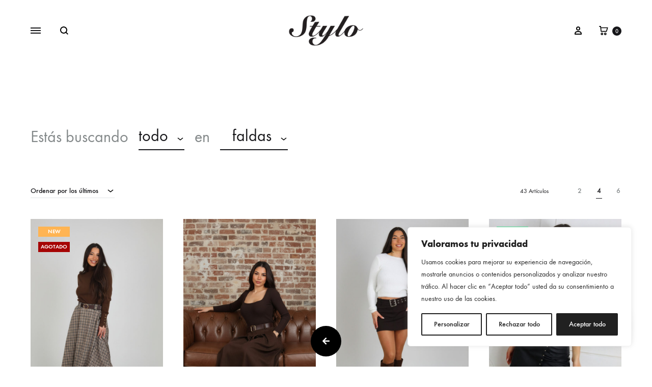

--- FILE ---
content_type: text/html; charset=UTF-8
request_url: https://www.modastylo.com/product-category/ropa/faldas/
body_size: 57331
content:
<!doctype html>
<html lang="es">
<head>
	<meta charset="UTF-8">
	<meta name="viewport" content="width=device-width, initial-scale=1">
	<link rel="profile" href="http://gmpg.org/xfn/11">

	<title>Faldas &#8211; ModaStylo</title>
<meta name='robots' content='max-image-preview:large' />
	<style>img:is([sizes="auto" i], [sizes^="auto," i]) { contain-intrinsic-size: 3000px 1500px }</style>
	<link rel="preload" href="https://www.modastylo.com/wp-content/themes/konte/fonts/functionpro-light-webfont.woff2" as="font" type="font/woff2" crossorigin><link rel="preload" href="https://www.modastylo.com/wp-content/themes/konte/fonts/functionpro-book-webfont.woff2" as="font" type="font/woff2" crossorigin><link rel="preload" href="https://www.modastylo.com/wp-content/themes/konte/fonts/functionpro-medium-webfont.woff2" as="font" type="font/woff2" crossorigin><link rel="preload" href="https://www.modastylo.com/wp-content/themes/konte/fonts/functionpro-demi-webfont.woff2" as="font" type="font/woff2" crossorigin><link rel="preload" href="https://www.modastylo.com/wp-content/themes/konte/fonts/functionpro-bold-webfont.woff2" as="font" type="font/woff2" crossorigin><script>window._wca = window._wca || [];</script>
<link rel='dns-prefetch' href='//cdn.jsdelivr.net' />
<link rel='dns-prefetch' href='//stats.wp.com' />
<link rel='dns-prefetch' href='//use.fontawesome.com' />
<link rel="alternate" type="application/rss+xml" title="ModaStylo &raquo; Feed" href="https://www.modastylo.com/feed/" />
<link rel="alternate" type="application/rss+xml" title="ModaStylo &raquo; Feed de los comentarios" href="https://www.modastylo.com/comments/feed/" />
<link rel="alternate" type="application/rss+xml" title="ModaStylo &raquo; Faldas Categoría Feed" href="https://www.modastylo.com/product-category/ropa/faldas/feed/" />
<link rel='stylesheet' id='xoo-aff-style-css' href='https://www.modastylo.com/wp-content/plugins/waitlist-woocommerce-premium/xoo-form-fields-fw/assets/css/xoo-aff-style.css?ver=1.1' type='text/css' media='all' />
<style id='xoo-aff-style-inline-css' type='text/css'>

.xoo-aff-input-group .xoo-aff-input-icon{
	background-color:  #eee;
	color:  #555;
	max-width: 40px;
	min-width: 40px;
	border: 1px solid  #ccc;
	border-right: 0;
	font-size: 14px;
}
.xoo-aff-group{
	margin-bottom: 30px;
}

.xoo-aff-group input[type="text"], .xoo-aff-group input[type="password"], .xoo-aff-group input[type="email"], .xoo-aff-group input[type="number"], .xoo-aff-group select, , .xoo-aff-group select + .select2{
	background-color: #fff;
	color: #777;
}

.xoo-aff-group input[type="text"]::placeholder, .xoo-aff-group input[type="password"]::placeholder, .xoo-aff-group input[type="email"]::placeholder, .xoo-aff-group input[type="number"]::placeholder, .xoo-aff-group select::placeholder{
	color: #777;
	opacity: 0.7;
}

.xoo-aff-group input[type="text"]:focus, .xoo-aff-group input[type="password"]:focus, .xoo-aff-group input[type="email"]:focus, .xoo-aff-group input[type="number"]:focus, .xoo-aff-group select:focus, , .xoo-aff-group select + .select2:focus{
	background-color: #ededed;
	color: #000;
}



	.xoo-aff-group input[type="text"], .xoo-aff-group input[type="password"], .xoo-aff-group input[type="email"], .xoo-aff-group input[type="number"], .xoo-aff-group select{
		border-bottom-left-radius: 0;
		border-top-left-radius: 0;
	}


</style>
<link rel='stylesheet' id='xoo-aff-font-awesome5-css' href='https://use.fontawesome.com/releases/v5.5.0/css/all.css?ver=6.8.3' type='text/css' media='all' />
<link rel='stylesheet' id='select2-css' href='https://cdn.jsdelivr.net/npm/select2@4.1.0-beta.1/dist/css/select2.min.css?ver=6.8.3' type='text/css' media='all' />
<style id='wp-emoji-styles-inline-css' type='text/css'>

	img.wp-smiley, img.emoji {
		display: inline !important;
		border: none !important;
		box-shadow: none !important;
		height: 1em !important;
		width: 1em !important;
		margin: 0 0.07em !important;
		vertical-align: -0.1em !important;
		background: none !important;
		padding: 0 !important;
	}
</style>
<link rel='stylesheet' id='wp-block-library-css' href='https://www.modastylo.com/wp-includes/css/dist/block-library/style.min.css?ver=6.8.3' type='text/css' media='all' />
<style id='wp-block-library-theme-inline-css' type='text/css'>
.wp-block-audio :where(figcaption){color:#555;font-size:13px;text-align:center}.is-dark-theme .wp-block-audio :where(figcaption){color:#ffffffa6}.wp-block-audio{margin:0 0 1em}.wp-block-code{border:1px solid #ccc;border-radius:4px;font-family:Menlo,Consolas,monaco,monospace;padding:.8em 1em}.wp-block-embed :where(figcaption){color:#555;font-size:13px;text-align:center}.is-dark-theme .wp-block-embed :where(figcaption){color:#ffffffa6}.wp-block-embed{margin:0 0 1em}.blocks-gallery-caption{color:#555;font-size:13px;text-align:center}.is-dark-theme .blocks-gallery-caption{color:#ffffffa6}:root :where(.wp-block-image figcaption){color:#555;font-size:13px;text-align:center}.is-dark-theme :root :where(.wp-block-image figcaption){color:#ffffffa6}.wp-block-image{margin:0 0 1em}.wp-block-pullquote{border-bottom:4px solid;border-top:4px solid;color:currentColor;margin-bottom:1.75em}.wp-block-pullquote cite,.wp-block-pullquote footer,.wp-block-pullquote__citation{color:currentColor;font-size:.8125em;font-style:normal;text-transform:uppercase}.wp-block-quote{border-left:.25em solid;margin:0 0 1.75em;padding-left:1em}.wp-block-quote cite,.wp-block-quote footer{color:currentColor;font-size:.8125em;font-style:normal;position:relative}.wp-block-quote:where(.has-text-align-right){border-left:none;border-right:.25em solid;padding-left:0;padding-right:1em}.wp-block-quote:where(.has-text-align-center){border:none;padding-left:0}.wp-block-quote.is-large,.wp-block-quote.is-style-large,.wp-block-quote:where(.is-style-plain){border:none}.wp-block-search .wp-block-search__label{font-weight:700}.wp-block-search__button{border:1px solid #ccc;padding:.375em .625em}:where(.wp-block-group.has-background){padding:1.25em 2.375em}.wp-block-separator.has-css-opacity{opacity:.4}.wp-block-separator{border:none;border-bottom:2px solid;margin-left:auto;margin-right:auto}.wp-block-separator.has-alpha-channel-opacity{opacity:1}.wp-block-separator:not(.is-style-wide):not(.is-style-dots){width:100px}.wp-block-separator.has-background:not(.is-style-dots){border-bottom:none;height:1px}.wp-block-separator.has-background:not(.is-style-wide):not(.is-style-dots){height:2px}.wp-block-table{margin:0 0 1em}.wp-block-table td,.wp-block-table th{word-break:normal}.wp-block-table :where(figcaption){color:#555;font-size:13px;text-align:center}.is-dark-theme .wp-block-table :where(figcaption){color:#ffffffa6}.wp-block-video :where(figcaption){color:#555;font-size:13px;text-align:center}.is-dark-theme .wp-block-video :where(figcaption){color:#ffffffa6}.wp-block-video{margin:0 0 1em}:root :where(.wp-block-template-part.has-background){margin-bottom:0;margin-top:0;padding:1.25em 2.375em}
</style>
<style id='classic-theme-styles-inline-css' type='text/css'>
/*! This file is auto-generated */
.wp-block-button__link{color:#fff;background-color:#32373c;border-radius:9999px;box-shadow:none;text-decoration:none;padding:calc(.667em + 2px) calc(1.333em + 2px);font-size:1.125em}.wp-block-file__button{background:#32373c;color:#fff;text-decoration:none}
</style>
<link rel='stylesheet' id='konte-woocommerce-blocks-css' href='https://www.modastylo.com/wp-content/themes/konte/css/woocommerce-blocks.css?ver=2.4.6' type='text/css' media='all' />
<style id='global-styles-inline-css' type='text/css'>
:root{--wp--preset--aspect-ratio--square: 1;--wp--preset--aspect-ratio--4-3: 4/3;--wp--preset--aspect-ratio--3-4: 3/4;--wp--preset--aspect-ratio--3-2: 3/2;--wp--preset--aspect-ratio--2-3: 2/3;--wp--preset--aspect-ratio--16-9: 16/9;--wp--preset--aspect-ratio--9-16: 9/16;--wp--preset--color--black: #000000;--wp--preset--color--cyan-bluish-gray: #abb8c3;--wp--preset--color--white: #ffffff;--wp--preset--color--pale-pink: #f78da7;--wp--preset--color--vivid-red: #cf2e2e;--wp--preset--color--luminous-vivid-orange: #ff6900;--wp--preset--color--luminous-vivid-amber: #fcb900;--wp--preset--color--light-green-cyan: #7bdcb5;--wp--preset--color--vivid-green-cyan: #00d084;--wp--preset--color--pale-cyan-blue: #8ed1fc;--wp--preset--color--vivid-cyan-blue: #0693e3;--wp--preset--color--vivid-purple: #9b51e0;--wp--preset--gradient--vivid-cyan-blue-to-vivid-purple: linear-gradient(135deg,rgba(6,147,227,1) 0%,rgb(155,81,224) 100%);--wp--preset--gradient--light-green-cyan-to-vivid-green-cyan: linear-gradient(135deg,rgb(122,220,180) 0%,rgb(0,208,130) 100%);--wp--preset--gradient--luminous-vivid-amber-to-luminous-vivid-orange: linear-gradient(135deg,rgba(252,185,0,1) 0%,rgba(255,105,0,1) 100%);--wp--preset--gradient--luminous-vivid-orange-to-vivid-red: linear-gradient(135deg,rgba(255,105,0,1) 0%,rgb(207,46,46) 100%);--wp--preset--gradient--very-light-gray-to-cyan-bluish-gray: linear-gradient(135deg,rgb(238,238,238) 0%,rgb(169,184,195) 100%);--wp--preset--gradient--cool-to-warm-spectrum: linear-gradient(135deg,rgb(74,234,220) 0%,rgb(151,120,209) 20%,rgb(207,42,186) 40%,rgb(238,44,130) 60%,rgb(251,105,98) 80%,rgb(254,248,76) 100%);--wp--preset--gradient--blush-light-purple: linear-gradient(135deg,rgb(255,206,236) 0%,rgb(152,150,240) 100%);--wp--preset--gradient--blush-bordeaux: linear-gradient(135deg,rgb(254,205,165) 0%,rgb(254,45,45) 50%,rgb(107,0,62) 100%);--wp--preset--gradient--luminous-dusk: linear-gradient(135deg,rgb(255,203,112) 0%,rgb(199,81,192) 50%,rgb(65,88,208) 100%);--wp--preset--gradient--pale-ocean: linear-gradient(135deg,rgb(255,245,203) 0%,rgb(182,227,212) 50%,rgb(51,167,181) 100%);--wp--preset--gradient--electric-grass: linear-gradient(135deg,rgb(202,248,128) 0%,rgb(113,206,126) 100%);--wp--preset--gradient--midnight: linear-gradient(135deg,rgb(2,3,129) 0%,rgb(40,116,252) 100%);--wp--preset--font-size--small: 12px;--wp--preset--font-size--medium: 24px;--wp--preset--font-size--large: 40px;--wp--preset--font-size--x-large: 42px;--wp--preset--font-size--normal: 18px;--wp--preset--font-size--huge: 64px;--wp--preset--spacing--20: 0.44rem;--wp--preset--spacing--30: 0.67rem;--wp--preset--spacing--40: 1rem;--wp--preset--spacing--50: 1.5rem;--wp--preset--spacing--60: 2.25rem;--wp--preset--spacing--70: 3.38rem;--wp--preset--spacing--80: 5.06rem;--wp--preset--shadow--natural: 6px 6px 9px rgba(0, 0, 0, 0.2);--wp--preset--shadow--deep: 12px 12px 50px rgba(0, 0, 0, 0.4);--wp--preset--shadow--sharp: 6px 6px 0px rgba(0, 0, 0, 0.2);--wp--preset--shadow--outlined: 6px 6px 0px -3px rgba(255, 255, 255, 1), 6px 6px rgba(0, 0, 0, 1);--wp--preset--shadow--crisp: 6px 6px 0px rgba(0, 0, 0, 1);}:where(.is-layout-flex){gap: 0.5em;}:where(.is-layout-grid){gap: 0.5em;}body .is-layout-flex{display: flex;}.is-layout-flex{flex-wrap: wrap;align-items: center;}.is-layout-flex > :is(*, div){margin: 0;}body .is-layout-grid{display: grid;}.is-layout-grid > :is(*, div){margin: 0;}:where(.wp-block-columns.is-layout-flex){gap: 2em;}:where(.wp-block-columns.is-layout-grid){gap: 2em;}:where(.wp-block-post-template.is-layout-flex){gap: 1.25em;}:where(.wp-block-post-template.is-layout-grid){gap: 1.25em;}.has-black-color{color: var(--wp--preset--color--black) !important;}.has-cyan-bluish-gray-color{color: var(--wp--preset--color--cyan-bluish-gray) !important;}.has-white-color{color: var(--wp--preset--color--white) !important;}.has-pale-pink-color{color: var(--wp--preset--color--pale-pink) !important;}.has-vivid-red-color{color: var(--wp--preset--color--vivid-red) !important;}.has-luminous-vivid-orange-color{color: var(--wp--preset--color--luminous-vivid-orange) !important;}.has-luminous-vivid-amber-color{color: var(--wp--preset--color--luminous-vivid-amber) !important;}.has-light-green-cyan-color{color: var(--wp--preset--color--light-green-cyan) !important;}.has-vivid-green-cyan-color{color: var(--wp--preset--color--vivid-green-cyan) !important;}.has-pale-cyan-blue-color{color: var(--wp--preset--color--pale-cyan-blue) !important;}.has-vivid-cyan-blue-color{color: var(--wp--preset--color--vivid-cyan-blue) !important;}.has-vivid-purple-color{color: var(--wp--preset--color--vivid-purple) !important;}.has-black-background-color{background-color: var(--wp--preset--color--black) !important;}.has-cyan-bluish-gray-background-color{background-color: var(--wp--preset--color--cyan-bluish-gray) !important;}.has-white-background-color{background-color: var(--wp--preset--color--white) !important;}.has-pale-pink-background-color{background-color: var(--wp--preset--color--pale-pink) !important;}.has-vivid-red-background-color{background-color: var(--wp--preset--color--vivid-red) !important;}.has-luminous-vivid-orange-background-color{background-color: var(--wp--preset--color--luminous-vivid-orange) !important;}.has-luminous-vivid-amber-background-color{background-color: var(--wp--preset--color--luminous-vivid-amber) !important;}.has-light-green-cyan-background-color{background-color: var(--wp--preset--color--light-green-cyan) !important;}.has-vivid-green-cyan-background-color{background-color: var(--wp--preset--color--vivid-green-cyan) !important;}.has-pale-cyan-blue-background-color{background-color: var(--wp--preset--color--pale-cyan-blue) !important;}.has-vivid-cyan-blue-background-color{background-color: var(--wp--preset--color--vivid-cyan-blue) !important;}.has-vivid-purple-background-color{background-color: var(--wp--preset--color--vivid-purple) !important;}.has-black-border-color{border-color: var(--wp--preset--color--black) !important;}.has-cyan-bluish-gray-border-color{border-color: var(--wp--preset--color--cyan-bluish-gray) !important;}.has-white-border-color{border-color: var(--wp--preset--color--white) !important;}.has-pale-pink-border-color{border-color: var(--wp--preset--color--pale-pink) !important;}.has-vivid-red-border-color{border-color: var(--wp--preset--color--vivid-red) !important;}.has-luminous-vivid-orange-border-color{border-color: var(--wp--preset--color--luminous-vivid-orange) !important;}.has-luminous-vivid-amber-border-color{border-color: var(--wp--preset--color--luminous-vivid-amber) !important;}.has-light-green-cyan-border-color{border-color: var(--wp--preset--color--light-green-cyan) !important;}.has-vivid-green-cyan-border-color{border-color: var(--wp--preset--color--vivid-green-cyan) !important;}.has-pale-cyan-blue-border-color{border-color: var(--wp--preset--color--pale-cyan-blue) !important;}.has-vivid-cyan-blue-border-color{border-color: var(--wp--preset--color--vivid-cyan-blue) !important;}.has-vivid-purple-border-color{border-color: var(--wp--preset--color--vivid-purple) !important;}.has-vivid-cyan-blue-to-vivid-purple-gradient-background{background: var(--wp--preset--gradient--vivid-cyan-blue-to-vivid-purple) !important;}.has-light-green-cyan-to-vivid-green-cyan-gradient-background{background: var(--wp--preset--gradient--light-green-cyan-to-vivid-green-cyan) !important;}.has-luminous-vivid-amber-to-luminous-vivid-orange-gradient-background{background: var(--wp--preset--gradient--luminous-vivid-amber-to-luminous-vivid-orange) !important;}.has-luminous-vivid-orange-to-vivid-red-gradient-background{background: var(--wp--preset--gradient--luminous-vivid-orange-to-vivid-red) !important;}.has-very-light-gray-to-cyan-bluish-gray-gradient-background{background: var(--wp--preset--gradient--very-light-gray-to-cyan-bluish-gray) !important;}.has-cool-to-warm-spectrum-gradient-background{background: var(--wp--preset--gradient--cool-to-warm-spectrum) !important;}.has-blush-light-purple-gradient-background{background: var(--wp--preset--gradient--blush-light-purple) !important;}.has-blush-bordeaux-gradient-background{background: var(--wp--preset--gradient--blush-bordeaux) !important;}.has-luminous-dusk-gradient-background{background: var(--wp--preset--gradient--luminous-dusk) !important;}.has-pale-ocean-gradient-background{background: var(--wp--preset--gradient--pale-ocean) !important;}.has-electric-grass-gradient-background{background: var(--wp--preset--gradient--electric-grass) !important;}.has-midnight-gradient-background{background: var(--wp--preset--gradient--midnight) !important;}.has-small-font-size{font-size: var(--wp--preset--font-size--small) !important;}.has-medium-font-size{font-size: var(--wp--preset--font-size--medium) !important;}.has-large-font-size{font-size: var(--wp--preset--font-size--large) !important;}.has-x-large-font-size{font-size: var(--wp--preset--font-size--x-large) !important;}
:where(.wp-block-post-template.is-layout-flex){gap: 1.25em;}:where(.wp-block-post-template.is-layout-grid){gap: 1.25em;}
:where(.wp-block-columns.is-layout-flex){gap: 2em;}:where(.wp-block-columns.is-layout-grid){gap: 2em;}
:root :where(.wp-block-pullquote){font-size: 1.5em;line-height: 1.6;}
</style>
<link rel='stylesheet' id='topbar-css' href='https://www.modastylo.com/wp-content/plugins/top-bar/inc/../css/topbar_style.css?ver=6.8.3' type='text/css' media='all' />
<link rel='stylesheet' id='user-registration-general-css' href='https://www.modastylo.com/wp-content/plugins/user-registration/assets/css/user-registration.css?ver=4.4.2' type='text/css' media='all' />
<style id='woocommerce-inline-inline-css' type='text/css'>
.woocommerce form .form-row .required { visibility: visible; }
</style>
<link rel='stylesheet' id='aws-style-css' href='https://www.modastylo.com/wp-content/plugins/advanced-woo-search/assets/css/common.min.css?ver=3.45' type='text/css' media='all' />
<link rel='stylesheet' id='wcboost-variation-swatches-css' href='https://www.modastylo.com/wp-content/plugins/wcboost-variation-swatches/assets/css/frontend.css?ver=1.1.2' type='text/css' media='all' />
<style id='wcboost-variation-swatches-inline-css' type='text/css'>
:root { --wcboost-swatches-item-width: 40px; --wcboost-swatches-item-height: 40px; }
</style>
<link rel='stylesheet' id='wcct_public_css-css' href='https://www.modastylo.com/wp-content/plugins/finale-woocommerce-sales-countdown-timer-discount/assets/css/wcct_combined.min.css?ver=2.20.0' type='text/css' media='all' />
<link rel='stylesheet' id='dashicons-css' href='https://www.modastylo.com/wp-includes/css/dashicons.min.css?ver=6.8.3' type='text/css' media='all' />
<link rel='stylesheet' id='znd-frontend-styles-css' href='https://www.modastylo.com/wp-content/plugins/woo-smart-pack/assets/css/front-end.css?ver=1.0' type='text/css' media='all' />
<link rel='stylesheet' id='jquery-ui-css' href='https://www.modastylo.com/wp-content/plugins/woo-smart-pack/assets/css/jquery-ui.min.css?ver=1.0' type='text/css' media='all' />
<link rel='stylesheet' id='brands-styles-css' href='https://www.modastylo.com/wp-content/plugins/woocommerce/assets/css/brands.css?ver=10.2.3' type='text/css' media='all' />
<link rel='stylesheet' id='xoo-wl-style-css' href='https://www.modastylo.com/wp-content/plugins/waitlist-woocommerce-premium/assets/css/xoo-wl-style.css?ver=3.0' type='text/css' media='all' />
<style id='xoo-wl-style-inline-css' type='text/css'>

			button.xoo-wl-action-btn{
				background-color: #333;
				color: #fff;
			}
			button.xoo-wl-submit-btn{
				max-width: 300px;
			}
			button.xoo-wl-open-form-btn{
				max-width: 300px;
			}
			.xoo-wl-inmodal{
				max-width: 650px;
				max-height: 500px;
			}
			.xoo-wl-sidebar{
    			background-image: url(https://prueba.modastylo.com/wp-content/plugins/waitlist-woocommerce-premium/assets/images/popup-sidebar.jpg);
    			min-width: 40%;
    		}
		
				.xoo-wl-modal:before {
				    content: '';
				    display: inline-block;
				    height: 100%;
				    vertical-align: middle;
				    margin-right: -0.25em;
				}
			
</style>
<link rel='stylesheet' id='xoo-wl-fonts-css' href='https://www.modastylo.com/wp-content/plugins/waitlist-woocommerce-premium/assets/css/xoo-wl-fonts.css?ver=3.0' type='text/css' media='all' />
<link rel='stylesheet' id='animate-css' href='https://www.modastylo.com/wp-content/themes/konte/css/animate.css?ver=3.5.2' type='text/css' media='all' />
<link rel='stylesheet' id='font-awesome-css' href='https://www.modastylo.com/wp-content/plugins/elementor/assets/lib/font-awesome/css/font-awesome.min.css?ver=4.7.0' type='text/css' media='all' />
<link rel='stylesheet' id='bootstrap-grid-css' href='https://www.modastylo.com/wp-content/themes/konte/css/bootstrap.css?ver=3.3.7' type='text/css' media='all' />
<link rel='stylesheet' id='konte-css' href='https://www.modastylo.com/wp-content/themes/konte/style.css?ver=2.4.6' type='text/css' media='all' />
<style id='konte-inline-css' type='text/css'>
.topbar {height: 60px}:root { --header-main-height: 120px}:root { --header-bottom-height: 90px}.header-main, .header-v10 .site-branding, .header-v10 .header-main .header-right-items { height: 120px; }.header-bottom { height: 90px; }.header-mobile {height: 77px}.logo img {width: 150px;height: 62px;}.logo svg {width: 150px;height: 62px;}.hamburger-screen-background { background-image: url(https://www.modastylo.com/wp-content/uploads/2024/04/2P3A9299-2024-08-27T14_39_36.759-scaled.jpg); }
</style>
<link rel='stylesheet' id='soo-wishlist-css' href='https://www.modastylo.com/wp-content/plugins/soo-wishlist/assets/css/wishlist.css?ver=1.2.6' type='text/css' media='all' />
<link rel='stylesheet' id='konte-woocommerce-css' href='https://www.modastylo.com/wp-content/themes/konte/woocommerce.css?ver=2.4.6' type='text/css' media='all' />
<style id='konte-woocommerce-inline-css' type='text/css'>
.woocommerce-badge.onsale {background-color: #3ee590}.woocommerce-badge.new {background-color: #ffb453}.woocommerce-badge.featured {background-color: #ff736c}.woocommerce-badge.sold-out {background-color: #a60404}

			:root {
				--wcboost-swatches-item-gap: 0;
			}
			.wcboost-variation-swatches--default {
				--wcboost-swatches-item-padding: 0px;
			}
			.wcboost-variation-swatches--catalog {
				--wcboost-swatches-item-gap: 16px;
				--wcboost-swatches-button-font-size: 14px;
				--wcboost-swatches-label-font-size: 14px;
			}
			.wcboost-variation-swatches--catalog .wcboost-variation-swatches__item {
				margin: 0;
			}
			.woocommerce .wcboost-variation-swatches--button .wcboost-variation-swatches__item {
				padding-top: 2px;
				padding-bottom: 2px;
				padding-left: calc(var(--wcboost-swatches-item-width) / 2);
				padding-right: calc(var(--wcboost-swatches-item-width) / 2);
			}
		
</style>
<script type="text/template" id="tmpl-variation-template">
	<div class="woocommerce-variation-description">{{{ data.variation.variation_description }}}</div>
	<div class="woocommerce-variation-price">{{{ data.variation.price_html }}}</div>
	<div class="woocommerce-variation-availability">{{{ data.variation.availability_html }}}</div>
</script>
<script type="text/template" id="tmpl-unavailable-variation-template">
	<p role="alert">Lo siento, este producto no está disponible. Por favor, elige otra combinación.</p>
</script>
<script type="text/javascript" src="https://www.modastylo.com/wp-includes/js/jquery/jquery.min.js?ver=3.7.1" id="jquery-core-js"></script>
<script type="text/javascript" src="https://www.modastylo.com/wp-includes/js/jquery/jquery-migrate.min.js?ver=3.4.1" id="jquery-migrate-js"></script>
<script type="text/javascript" id="cookie-law-info-js-extra">
/* <![CDATA[ */
var _ckyConfig = {"_ipData":[],"_assetsURL":"https:\/\/www.modastylo.com\/wp-content\/plugins\/cookie-law-info\/lite\/frontend\/images\/","_publicURL":"https:\/\/www.modastylo.com","_expiry":"365","_categories":[{"name":"Necesaria","slug":"necessary","isNecessary":true,"ccpaDoNotSell":true,"cookies":[],"active":true,"defaultConsent":{"gdpr":true,"ccpa":true}},{"name":"Funcional","slug":"functional","isNecessary":false,"ccpaDoNotSell":true,"cookies":[],"active":true,"defaultConsent":{"gdpr":false,"ccpa":false}},{"name":"Anal\u00edtica","slug":"analytics","isNecessary":false,"ccpaDoNotSell":true,"cookies":[],"active":true,"defaultConsent":{"gdpr":false,"ccpa":false}},{"name":"El rendimiento","slug":"performance","isNecessary":false,"ccpaDoNotSell":true,"cookies":[],"active":true,"defaultConsent":{"gdpr":false,"ccpa":false}},{"name":"Anuncio","slug":"advertisement","isNecessary":false,"ccpaDoNotSell":true,"cookies":[],"active":true,"defaultConsent":{"gdpr":false,"ccpa":false}}],"_activeLaw":"gdpr","_rootDomain":"","_block":"1","_showBanner":"1","_bannerConfig":{"settings":{"type":"box","preferenceCenterType":"popup","position":"bottom-right","applicableLaw":"gdpr"},"behaviours":{"reloadBannerOnAccept":false,"loadAnalyticsByDefault":false,"animations":{"onLoad":"animate","onHide":"sticky"}},"config":{"revisitConsent":{"status":true,"tag":"revisit-consent","position":"bottom-left","meta":{"url":"#"},"styles":{"background-color":"#000000"},"elements":{"title":{"type":"text","tag":"revisit-consent-title","status":true,"styles":{"color":"#0056a7"}}}},"preferenceCenter":{"toggle":{"status":true,"tag":"detail-category-toggle","type":"toggle","states":{"active":{"styles":{"background-color":"#1863DC"}},"inactive":{"styles":{"background-color":"#D0D5D2"}}}}},"categoryPreview":{"status":false,"toggle":{"status":true,"tag":"detail-category-preview-toggle","type":"toggle","states":{"active":{"styles":{"background-color":"#1863DC"}},"inactive":{"styles":{"background-color":"#D0D5D2"}}}}},"videoPlaceholder":{"status":true,"styles":{"background-color":"#000000","border-color":"#000000","color":"#ffffff"}},"readMore":{"status":false,"tag":"readmore-button","type":"link","meta":{"noFollow":true,"newTab":true},"styles":{"color":"#212121","background-color":"transparent","border-color":"transparent"}},"auditTable":{"status":true},"optOption":{"status":true,"toggle":{"status":true,"tag":"optout-option-toggle","type":"toggle","states":{"active":{"styles":{"background-color":"#1863dc"}},"inactive":{"styles":{"background-color":"#FFFFFF"}}}}}}},"_version":"3.3.5","_logConsent":"1","_tags":[{"tag":"accept-button","styles":{"color":"#FFFFFF","background-color":"#212121","border-color":"#212121"}},{"tag":"reject-button","styles":{"color":"#212121","background-color":"transparent","border-color":"#212121"}},{"tag":"settings-button","styles":{"color":"#212121","background-color":"transparent","border-color":"#212121"}},{"tag":"readmore-button","styles":{"color":"#212121","background-color":"transparent","border-color":"transparent"}},{"tag":"donotsell-button","styles":{"color":"#1863DC","background-color":"transparent","border-color":"transparent"}},{"tag":"accept-button","styles":{"color":"#FFFFFF","background-color":"#212121","border-color":"#212121"}},{"tag":"revisit-consent","styles":{"background-color":"#000000"}}],"_shortCodes":[{"key":"cky_readmore","content":"<a href=\"#\" class=\"cky-policy\" aria-label=\"Pol\u00edtica de cookies\" target=\"_blank\" rel=\"noopener\" data-cky-tag=\"readmore-button\">Pol\u00edtica de cookies<\/a>","tag":"readmore-button","status":false,"attributes":{"rel":"nofollow","target":"_blank"}},{"key":"cky_show_desc","content":"<button class=\"cky-show-desc-btn\" data-cky-tag=\"show-desc-button\" aria-label=\"Mostrar m\u00e1s\">Mostrar m\u00e1s<\/button>","tag":"show-desc-button","status":true,"attributes":[]},{"key":"cky_hide_desc","content":"<button class=\"cky-show-desc-btn\" data-cky-tag=\"hide-desc-button\" aria-label=\"Mostrar menos\">Mostrar menos<\/button>","tag":"hide-desc-button","status":true,"attributes":[]},{"key":"cky_category_toggle_label","content":"[cky_{{status}}_category_label] [cky_preference_{{category_slug}}_title]","tag":"","status":true,"attributes":[]},{"key":"cky_enable_category_label","content":"Permitir","tag":"","status":true,"attributes":[]},{"key":"cky_disable_category_label","content":"Desactivar","tag":"","status":true,"attributes":[]},{"key":"cky_video_placeholder","content":"<div class=\"video-placeholder-normal\" data-cky-tag=\"video-placeholder\" id=\"[UNIQUEID]\"><p class=\"video-placeholder-text-normal\" data-cky-tag=\"placeholder-title\">Por favor acepte el consentimiento de cookies<\/p><\/div>","tag":"","status":true,"attributes":[]},{"key":"cky_enable_optout_label","content":"Permitir","tag":"","status":true,"attributes":[]},{"key":"cky_disable_optout_label","content":"Desactivar","tag":"","status":true,"attributes":[]},{"key":"cky_optout_toggle_label","content":"[cky_{{status}}_optout_label] [cky_optout_option_title]","tag":"","status":true,"attributes":[]},{"key":"cky_optout_option_title","content":"No vendan ni compartan mi informaci\u00f3n personal","tag":"","status":true,"attributes":[]},{"key":"cky_optout_close_label","content":"Cerca","tag":"","status":true,"attributes":[]},{"key":"cky_preference_close_label","content":"Cerca","tag":"","status":true,"attributes":[]}],"_rtl":"","_language":"es","_providersToBlock":[]};
var _ckyStyles = {"css":".cky-overlay{background: #000000; opacity: 0.4; position: fixed; top: 0; left: 0; width: 100%; height: 100%; z-index: 99999999;}.cky-hide{display: none;}.cky-btn-revisit-wrapper{display: flex; align-items: center; justify-content: center; background: #0056a7; width: 45px; height: 45px; border-radius: 50%; position: fixed; z-index: 999999; cursor: pointer;}.cky-revisit-bottom-left{bottom: 15px; left: 15px;}.cky-revisit-bottom-right{bottom: 15px; right: 15px;}.cky-btn-revisit-wrapper .cky-btn-revisit{display: flex; align-items: center; justify-content: center; background: none; border: none; cursor: pointer; position: relative; margin: 0; padding: 0;}.cky-btn-revisit-wrapper .cky-btn-revisit img{max-width: fit-content; margin: 0; height: 30px; width: 30px;}.cky-revisit-bottom-left:hover::before{content: attr(data-tooltip); position: absolute; background: #4e4b66; color: #ffffff; left: calc(100% + 7px); font-size: 12px; line-height: 16px; width: max-content; padding: 4px 8px; border-radius: 4px;}.cky-revisit-bottom-left:hover::after{position: absolute; content: \"\"; border: 5px solid transparent; left: calc(100% + 2px); border-left-width: 0; border-right-color: #4e4b66;}.cky-revisit-bottom-right:hover::before{content: attr(data-tooltip); position: absolute; background: #4e4b66; color: #ffffff; right: calc(100% + 7px); font-size: 12px; line-height: 16px; width: max-content; padding: 4px 8px; border-radius: 4px;}.cky-revisit-bottom-right:hover::after{position: absolute; content: \"\"; border: 5px solid transparent; right: calc(100% + 2px); border-right-width: 0; border-left-color: #4e4b66;}.cky-revisit-hide{display: none;}.cky-consent-container{position: fixed; width: 440px; box-sizing: border-box; z-index: 9999999; border-radius: 6px;}.cky-consent-container .cky-consent-bar{background: #ffffff; border: 1px solid; padding: 20px 26px; box-shadow: 0 -1px 10px 0 #acabab4d; border-radius: 6px;}.cky-box-bottom-left{bottom: 40px; left: 40px;}.cky-box-bottom-right{bottom: 40px; right: 40px;}.cky-box-top-left{top: 40px; left: 40px;}.cky-box-top-right{top: 40px; right: 40px;}.cky-custom-brand-logo-wrapper .cky-custom-brand-logo{width: 100px; height: auto; margin: 0 0 12px 0;}.cky-notice .cky-title{color: #212121; font-weight: 700; font-size: 18px; line-height: 24px; margin: 0 0 12px 0;}.cky-notice-des *,.cky-preference-content-wrapper *,.cky-accordion-header-des *,.cky-gpc-wrapper .cky-gpc-desc *{font-size: 14px;}.cky-notice-des{color: #212121; font-size: 14px; line-height: 24px; font-weight: 400;}.cky-notice-des img{height: 25px; width: 25px;}.cky-consent-bar .cky-notice-des p,.cky-gpc-wrapper .cky-gpc-desc p,.cky-preference-body-wrapper .cky-preference-content-wrapper p,.cky-accordion-header-wrapper .cky-accordion-header-des p,.cky-cookie-des-table li div:last-child p{color: inherit; margin-top: 0; overflow-wrap: break-word;}.cky-notice-des P:last-child,.cky-preference-content-wrapper p:last-child,.cky-cookie-des-table li div:last-child p:last-child,.cky-gpc-wrapper .cky-gpc-desc p:last-child{margin-bottom: 0;}.cky-notice-des a.cky-policy,.cky-notice-des button.cky-policy{font-size: 14px; color: #1863dc; white-space: nowrap; cursor: pointer; background: transparent; border: 1px solid; text-decoration: underline;}.cky-notice-des button.cky-policy{padding: 0;}.cky-notice-des a.cky-policy:focus-visible,.cky-notice-des button.cky-policy:focus-visible,.cky-preference-content-wrapper .cky-show-desc-btn:focus-visible,.cky-accordion-header .cky-accordion-btn:focus-visible,.cky-preference-header .cky-btn-close:focus-visible,.cky-switch input[type=\"checkbox\"]:focus-visible,.cky-footer-wrapper a:focus-visible,.cky-btn:focus-visible{outline: 2px solid #1863dc; outline-offset: 2px;}.cky-btn:focus:not(:focus-visible),.cky-accordion-header .cky-accordion-btn:focus:not(:focus-visible),.cky-preference-content-wrapper .cky-show-desc-btn:focus:not(:focus-visible),.cky-btn-revisit-wrapper .cky-btn-revisit:focus:not(:focus-visible),.cky-preference-header .cky-btn-close:focus:not(:focus-visible),.cky-consent-bar .cky-banner-btn-close:focus:not(:focus-visible){outline: 0;}button.cky-show-desc-btn:not(:hover):not(:active){color: #1863dc; background: transparent;}button.cky-accordion-btn:not(:hover):not(:active),button.cky-banner-btn-close:not(:hover):not(:active),button.cky-btn-revisit:not(:hover):not(:active),button.cky-btn-close:not(:hover):not(:active){background: transparent;}.cky-consent-bar button:hover,.cky-modal.cky-modal-open button:hover,.cky-consent-bar button:focus,.cky-modal.cky-modal-open button:focus{text-decoration: none;}.cky-notice-btn-wrapper{display: flex; justify-content: flex-start; align-items: center; flex-wrap: wrap; margin-top: 16px;}.cky-notice-btn-wrapper .cky-btn{text-shadow: none; box-shadow: none;}.cky-btn{flex: auto; max-width: 100%; font-size: 14px; font-family: inherit; line-height: 24px; padding: 8px; font-weight: 500; margin: 0 8px 0 0; border-radius: 2px; cursor: pointer; text-align: center; text-transform: none; min-height: 0;}.cky-btn:hover{opacity: 0.8;}.cky-btn-customize{color: #1863dc; background: transparent; border: 2px solid #1863dc;}.cky-btn-reject{color: #1863dc; background: transparent; border: 2px solid #1863dc;}.cky-btn-accept{background: #1863dc; color: #ffffff; border: 2px solid #1863dc;}.cky-btn:last-child{margin-right: 0;}@media (max-width: 576px){.cky-box-bottom-left{bottom: 0; left: 0;}.cky-box-bottom-right{bottom: 0; right: 0;}.cky-box-top-left{top: 0; left: 0;}.cky-box-top-right{top: 0; right: 0;}}@media (max-width: 440px){.cky-box-bottom-left, .cky-box-bottom-right, .cky-box-top-left, .cky-box-top-right{width: 100%; max-width: 100%;}.cky-consent-container .cky-consent-bar{padding: 20px 0;}.cky-custom-brand-logo-wrapper, .cky-notice .cky-title, .cky-notice-des, .cky-notice-btn-wrapper{padding: 0 24px;}.cky-notice-des{max-height: 40vh; overflow-y: scroll;}.cky-notice-btn-wrapper{flex-direction: column; margin-top: 0;}.cky-btn{width: 100%; margin: 10px 0 0 0;}.cky-notice-btn-wrapper .cky-btn-customize{order: 2;}.cky-notice-btn-wrapper .cky-btn-reject{order: 3;}.cky-notice-btn-wrapper .cky-btn-accept{order: 1; margin-top: 16px;}}@media (max-width: 352px){.cky-notice .cky-title{font-size: 16px;}.cky-notice-des *{font-size: 12px;}.cky-notice-des, .cky-btn{font-size: 12px;}}.cky-modal.cky-modal-open{display: flex; visibility: visible; -webkit-transform: translate(-50%, -50%); -moz-transform: translate(-50%, -50%); -ms-transform: translate(-50%, -50%); -o-transform: translate(-50%, -50%); transform: translate(-50%, -50%); top: 50%; left: 50%; transition: all 1s ease;}.cky-modal{box-shadow: 0 32px 68px rgba(0, 0, 0, 0.3); margin: 0 auto; position: fixed; max-width: 100%; background: #ffffff; top: 50%; box-sizing: border-box; border-radius: 6px; z-index: 999999999; color: #212121; -webkit-transform: translate(-50%, 100%); -moz-transform: translate(-50%, 100%); -ms-transform: translate(-50%, 100%); -o-transform: translate(-50%, 100%); transform: translate(-50%, 100%); visibility: hidden; transition: all 0s ease;}.cky-preference-center{max-height: 79vh; overflow: hidden; width: 845px; overflow: hidden; flex: 1 1 0; display: flex; flex-direction: column; border-radius: 6px;}.cky-preference-header{display: flex; align-items: center; justify-content: space-between; padding: 22px 24px; border-bottom: 1px solid;}.cky-preference-header .cky-preference-title{font-size: 18px; font-weight: 700; line-height: 24px;}.cky-preference-header .cky-btn-close{margin: 0; cursor: pointer; vertical-align: middle; padding: 0; background: none; border: none; width: auto; height: auto; min-height: 0; line-height: 0; text-shadow: none; box-shadow: none;}.cky-preference-header .cky-btn-close img{margin: 0; height: 10px; width: 10px;}.cky-preference-body-wrapper{padding: 0 24px; flex: 1; overflow: auto; box-sizing: border-box;}.cky-preference-content-wrapper,.cky-gpc-wrapper .cky-gpc-desc{font-size: 14px; line-height: 24px; font-weight: 400; padding: 12px 0;}.cky-preference-content-wrapper{border-bottom: 1px solid;}.cky-preference-content-wrapper img{height: 25px; width: 25px;}.cky-preference-content-wrapper .cky-show-desc-btn{font-size: 14px; font-family: inherit; color: #1863dc; text-decoration: none; line-height: 24px; padding: 0; margin: 0; white-space: nowrap; cursor: pointer; background: transparent; border-color: transparent; text-transform: none; min-height: 0; text-shadow: none; box-shadow: none;}.cky-accordion-wrapper{margin-bottom: 10px;}.cky-accordion{border-bottom: 1px solid;}.cky-accordion:last-child{border-bottom: none;}.cky-accordion .cky-accordion-item{display: flex; margin-top: 10px;}.cky-accordion .cky-accordion-body{display: none;}.cky-accordion.cky-accordion-active .cky-accordion-body{display: block; padding: 0 22px; margin-bottom: 16px;}.cky-accordion-header-wrapper{cursor: pointer; width: 100%;}.cky-accordion-item .cky-accordion-header{display: flex; justify-content: space-between; align-items: center;}.cky-accordion-header .cky-accordion-btn{font-size: 16px; font-family: inherit; color: #212121; line-height: 24px; background: none; border: none; font-weight: 700; padding: 0; margin: 0; cursor: pointer; text-transform: none; min-height: 0; text-shadow: none; box-shadow: none;}.cky-accordion-header .cky-always-active{color: #008000; font-weight: 600; line-height: 24px; font-size: 14px;}.cky-accordion-header-des{font-size: 14px; line-height: 24px; margin: 10px 0 16px 0;}.cky-accordion-chevron{margin-right: 22px; position: relative; cursor: pointer;}.cky-accordion-chevron-hide{display: none;}.cky-accordion .cky-accordion-chevron i::before{content: \"\"; position: absolute; border-right: 1.4px solid; border-bottom: 1.4px solid; border-color: inherit; height: 6px; width: 6px; -webkit-transform: rotate(-45deg); -moz-transform: rotate(-45deg); -ms-transform: rotate(-45deg); -o-transform: rotate(-45deg); transform: rotate(-45deg); transition: all 0.2s ease-in-out; top: 8px;}.cky-accordion.cky-accordion-active .cky-accordion-chevron i::before{-webkit-transform: rotate(45deg); -moz-transform: rotate(45deg); -ms-transform: rotate(45deg); -o-transform: rotate(45deg); transform: rotate(45deg);}.cky-audit-table{background: #f4f4f4; border-radius: 6px;}.cky-audit-table .cky-empty-cookies-text{color: inherit; font-size: 12px; line-height: 24px; margin: 0; padding: 10px;}.cky-audit-table .cky-cookie-des-table{font-size: 12px; line-height: 24px; font-weight: normal; padding: 15px 10px; border-bottom: 1px solid; border-bottom-color: inherit; margin: 0;}.cky-audit-table .cky-cookie-des-table:last-child{border-bottom: none;}.cky-audit-table .cky-cookie-des-table li{list-style-type: none; display: flex; padding: 3px 0;}.cky-audit-table .cky-cookie-des-table li:first-child{padding-top: 0;}.cky-cookie-des-table li div:first-child{width: 100px; font-weight: 600; word-break: break-word; word-wrap: break-word;}.cky-cookie-des-table li div:last-child{flex: 1; word-break: break-word; word-wrap: break-word; margin-left: 8px;}.cky-footer-shadow{display: block; width: 100%; height: 40px; background: linear-gradient(180deg, rgba(255, 255, 255, 0) 0%, #ffffff 100%); position: absolute; bottom: calc(100% - 1px);}.cky-footer-wrapper{position: relative;}.cky-prefrence-btn-wrapper{display: flex; flex-wrap: wrap; align-items: center; justify-content: center; padding: 22px 24px; border-top: 1px solid;}.cky-prefrence-btn-wrapper .cky-btn{flex: auto; max-width: 100%; text-shadow: none; box-shadow: none;}.cky-btn-preferences{color: #1863dc; background: transparent; border: 2px solid #1863dc;}.cky-preference-header,.cky-preference-body-wrapper,.cky-preference-content-wrapper,.cky-accordion-wrapper,.cky-accordion,.cky-accordion-wrapper,.cky-footer-wrapper,.cky-prefrence-btn-wrapper{border-color: inherit;}@media (max-width: 845px){.cky-modal{max-width: calc(100% - 16px);}}@media (max-width: 576px){.cky-modal{max-width: 100%;}.cky-preference-center{max-height: 100vh;}.cky-prefrence-btn-wrapper{flex-direction: column;}.cky-accordion.cky-accordion-active .cky-accordion-body{padding-right: 0;}.cky-prefrence-btn-wrapper .cky-btn{width: 100%; margin: 10px 0 0 0;}.cky-prefrence-btn-wrapper .cky-btn-reject{order: 3;}.cky-prefrence-btn-wrapper .cky-btn-accept{order: 1; margin-top: 0;}.cky-prefrence-btn-wrapper .cky-btn-preferences{order: 2;}}@media (max-width: 425px){.cky-accordion-chevron{margin-right: 15px;}.cky-notice-btn-wrapper{margin-top: 0;}.cky-accordion.cky-accordion-active .cky-accordion-body{padding: 0 15px;}}@media (max-width: 352px){.cky-preference-header .cky-preference-title{font-size: 16px;}.cky-preference-header{padding: 16px 24px;}.cky-preference-content-wrapper *, .cky-accordion-header-des *{font-size: 12px;}.cky-preference-content-wrapper, .cky-preference-content-wrapper .cky-show-more, .cky-accordion-header .cky-always-active, .cky-accordion-header-des, .cky-preference-content-wrapper .cky-show-desc-btn, .cky-notice-des a.cky-policy{font-size: 12px;}.cky-accordion-header .cky-accordion-btn{font-size: 14px;}}.cky-switch{display: flex;}.cky-switch input[type=\"checkbox\"]{position: relative; width: 44px; height: 24px; margin: 0; background: #d0d5d2; -webkit-appearance: none; border-radius: 50px; cursor: pointer; outline: 0; border: none; top: 0;}.cky-switch input[type=\"checkbox\"]:checked{background: #1863dc;}.cky-switch input[type=\"checkbox\"]:before{position: absolute; content: \"\"; height: 20px; width: 20px; left: 2px; bottom: 2px; border-radius: 50%; background-color: white; -webkit-transition: 0.4s; transition: 0.4s; margin: 0;}.cky-switch input[type=\"checkbox\"]:after{display: none;}.cky-switch input[type=\"checkbox\"]:checked:before{-webkit-transform: translateX(20px); -ms-transform: translateX(20px); transform: translateX(20px);}@media (max-width: 425px){.cky-switch input[type=\"checkbox\"]{width: 38px; height: 21px;}.cky-switch input[type=\"checkbox\"]:before{height: 17px; width: 17px;}.cky-switch input[type=\"checkbox\"]:checked:before{-webkit-transform: translateX(17px); -ms-transform: translateX(17px); transform: translateX(17px);}}.cky-consent-bar .cky-banner-btn-close{position: absolute; right: 9px; top: 5px; background: none; border: none; cursor: pointer; padding: 0; margin: 0; min-height: 0; line-height: 0; height: auto; width: auto; text-shadow: none; box-shadow: none;}.cky-consent-bar .cky-banner-btn-close img{height: 9px; width: 9px; margin: 0;}.cky-notice-group{font-size: 14px; line-height: 24px; font-weight: 400; color: #212121;}.cky-notice-btn-wrapper .cky-btn-do-not-sell{font-size: 14px; line-height: 24px; padding: 6px 0; margin: 0; font-weight: 500; background: none; border-radius: 2px; border: none; cursor: pointer; text-align: left; color: #1863dc; background: transparent; border-color: transparent; box-shadow: none; text-shadow: none;}.cky-consent-bar .cky-banner-btn-close:focus-visible,.cky-notice-btn-wrapper .cky-btn-do-not-sell:focus-visible,.cky-opt-out-btn-wrapper .cky-btn:focus-visible,.cky-opt-out-checkbox-wrapper input[type=\"checkbox\"].cky-opt-out-checkbox:focus-visible{outline: 2px solid #1863dc; outline-offset: 2px;}@media (max-width: 440px){.cky-consent-container{width: 100%;}}@media (max-width: 352px){.cky-notice-des a.cky-policy, .cky-notice-btn-wrapper .cky-btn-do-not-sell{font-size: 12px;}}.cky-opt-out-wrapper{padding: 12px 0;}.cky-opt-out-wrapper .cky-opt-out-checkbox-wrapper{display: flex; align-items: center;}.cky-opt-out-checkbox-wrapper .cky-opt-out-checkbox-label{font-size: 16px; font-weight: 700; line-height: 24px; margin: 0 0 0 12px; cursor: pointer;}.cky-opt-out-checkbox-wrapper input[type=\"checkbox\"].cky-opt-out-checkbox{background-color: #ffffff; border: 1px solid black; width: 20px; height: 18.5px; margin: 0; -webkit-appearance: none; position: relative; display: flex; align-items: center; justify-content: center; border-radius: 2px; cursor: pointer;}.cky-opt-out-checkbox-wrapper input[type=\"checkbox\"].cky-opt-out-checkbox:checked{background-color: #1863dc; border: none;}.cky-opt-out-checkbox-wrapper input[type=\"checkbox\"].cky-opt-out-checkbox:checked::after{left: 6px; bottom: 4px; width: 7px; height: 13px; border: solid #ffffff; border-width: 0 3px 3px 0; border-radius: 2px; -webkit-transform: rotate(45deg); -ms-transform: rotate(45deg); transform: rotate(45deg); content: \"\"; position: absolute; box-sizing: border-box;}.cky-opt-out-checkbox-wrapper.cky-disabled .cky-opt-out-checkbox-label,.cky-opt-out-checkbox-wrapper.cky-disabled input[type=\"checkbox\"].cky-opt-out-checkbox{cursor: no-drop;}.cky-gpc-wrapper{margin: 0 0 0 32px;}.cky-footer-wrapper .cky-opt-out-btn-wrapper{display: flex; flex-wrap: wrap; align-items: center; justify-content: center; padding: 22px 24px;}.cky-opt-out-btn-wrapper .cky-btn{flex: auto; max-width: 100%; text-shadow: none; box-shadow: none;}.cky-opt-out-btn-wrapper .cky-btn-cancel{border: 1px solid #dedfe0; background: transparent; color: #858585;}.cky-opt-out-btn-wrapper .cky-btn-confirm{background: #1863dc; color: #ffffff; border: 1px solid #1863dc;}@media (max-width: 352px){.cky-opt-out-checkbox-wrapper .cky-opt-out-checkbox-label{font-size: 14px;}.cky-gpc-wrapper .cky-gpc-desc, .cky-gpc-wrapper .cky-gpc-desc *{font-size: 12px;}.cky-opt-out-checkbox-wrapper input[type=\"checkbox\"].cky-opt-out-checkbox{width: 16px; height: 16px;}.cky-opt-out-checkbox-wrapper input[type=\"checkbox\"].cky-opt-out-checkbox:checked::after{left: 5px; bottom: 4px; width: 3px; height: 9px;}.cky-gpc-wrapper{margin: 0 0 0 28px;}}.video-placeholder-youtube{background-size: 100% 100%; background-position: center; background-repeat: no-repeat; background-color: #b2b0b059; position: relative; display: flex; align-items: center; justify-content: center; max-width: 100%;}.video-placeholder-text-youtube{text-align: center; align-items: center; padding: 10px 16px; background-color: #000000cc; color: #ffffff; border: 1px solid; border-radius: 2px; cursor: pointer;}.video-placeholder-normal{background-image: url(\"\/wp-content\/plugins\/cookie-law-info\/lite\/frontend\/images\/placeholder.svg\"); background-size: 80px; background-position: center; background-repeat: no-repeat; background-color: #b2b0b059; position: relative; display: flex; align-items: flex-end; justify-content: center; max-width: 100%;}.video-placeholder-text-normal{align-items: center; padding: 10px 16px; text-align: center; border: 1px solid; border-radius: 2px; cursor: pointer;}.cky-rtl{direction: rtl; text-align: right;}.cky-rtl .cky-banner-btn-close{left: 9px; right: auto;}.cky-rtl .cky-notice-btn-wrapper .cky-btn:last-child{margin-right: 8px;}.cky-rtl .cky-notice-btn-wrapper .cky-btn:first-child{margin-right: 0;}.cky-rtl .cky-notice-btn-wrapper{margin-left: 0; margin-right: 15px;}.cky-rtl .cky-prefrence-btn-wrapper .cky-btn{margin-right: 8px;}.cky-rtl .cky-prefrence-btn-wrapper .cky-btn:first-child{margin-right: 0;}.cky-rtl .cky-accordion .cky-accordion-chevron i::before{border: none; border-left: 1.4px solid; border-top: 1.4px solid; left: 12px;}.cky-rtl .cky-accordion.cky-accordion-active .cky-accordion-chevron i::before{-webkit-transform: rotate(-135deg); -moz-transform: rotate(-135deg); -ms-transform: rotate(-135deg); -o-transform: rotate(-135deg); transform: rotate(-135deg);}@media (max-width: 768px){.cky-rtl .cky-notice-btn-wrapper{margin-right: 0;}}@media (max-width: 576px){.cky-rtl .cky-notice-btn-wrapper .cky-btn:last-child{margin-right: 0;}.cky-rtl .cky-prefrence-btn-wrapper .cky-btn{margin-right: 0;}.cky-rtl .cky-accordion.cky-accordion-active .cky-accordion-body{padding: 0 22px 0 0;}}@media (max-width: 425px){.cky-rtl .cky-accordion.cky-accordion-active .cky-accordion-body{padding: 0 15px 0 0;}}.cky-rtl .cky-opt-out-btn-wrapper .cky-btn{margin-right: 12px;}.cky-rtl .cky-opt-out-btn-wrapper .cky-btn:first-child{margin-right: 0;}.cky-rtl .cky-opt-out-checkbox-wrapper .cky-opt-out-checkbox-label{margin: 0 12px 0 0;}"};
/* ]]> */
</script>
<script type="text/javascript" src="https://www.modastylo.com/wp-content/plugins/cookie-law-info/lite/frontend/js/script.min.js?ver=3.3.5" id="cookie-law-info-js"></script>
<script type="text/javascript" id="topbar_frontjs-js-extra">
/* <![CDATA[ */
var tpbr_settings = {"fixed":"fixed","user_who":"notloggedin","guests_or_users":"all","message":"ENVIOS GRATIS","status":"inactive","yn_button":"nobutton","color":"#000000","button_text":"AQUI","button_url":"https:\/\/returns.itsrever.com\/modastylo","button_behavior":"samewindow","is_admin_bar":"no","detect_sticky":"0"};
/* ]]> */
</script>
<script type="text/javascript" src="https://www.modastylo.com/wp-content/plugins/top-bar/inc/../js/tpbr_front.min.js?ver=6.8.3" id="topbar_frontjs-js"></script>
<script type="text/javascript" src="https://www.modastylo.com/wp-content/plugins/woocommerce/assets/js/jquery-blockui/jquery.blockUI.min.js?ver=2.7.0-wc.10.2.3" id="jquery-blockui-js" defer="defer" data-wp-strategy="defer"></script>
<script type="text/javascript" id="wc-add-to-cart-js-extra">
/* <![CDATA[ */
var wc_add_to_cart_params = {"ajax_url":"\/wp-admin\/admin-ajax.php","wc_ajax_url":"\/?wc-ajax=%%endpoint%%","i18n_view_cart":"Ver carrito","cart_url":"https:\/\/www.modastylo.com\/cart-2\/","is_cart":"","cart_redirect_after_add":"no"};
/* ]]> */
</script>
<script type="text/javascript" src="https://www.modastylo.com/wp-content/plugins/woocommerce/assets/js/frontend/add-to-cart.min.js?ver=10.2.3" id="wc-add-to-cart-js" defer="defer" data-wp-strategy="defer"></script>
<script type="text/javascript" src="https://www.modastylo.com/wp-content/plugins/woocommerce/assets/js/js-cookie/js.cookie.min.js?ver=2.1.4-wc.10.2.3" id="js-cookie-js" defer="defer" data-wp-strategy="defer"></script>
<script type="text/javascript" id="woocommerce-js-extra">
/* <![CDATA[ */
var woocommerce_params = {"ajax_url":"\/wp-admin\/admin-ajax.php","wc_ajax_url":"\/?wc-ajax=%%endpoint%%","i18n_password_show":"Mostrar contrase\u00f1a","i18n_password_hide":"Ocultar contrase\u00f1a"};
/* ]]> */
</script>
<script type="text/javascript" src="https://www.modastylo.com/wp-content/plugins/woocommerce/assets/js/frontend/woocommerce.min.js?ver=10.2.3" id="woocommerce-js" defer="defer" data-wp-strategy="defer"></script>
<script type="text/javascript" src="https://stats.wp.com/s-202603.js" id="woocommerce-analytics-js" defer="defer" data-wp-strategy="defer"></script>
<script type="text/javascript" src="https://www.modastylo.com/wp-includes/js/underscore.min.js?ver=1.13.7" id="underscore-js"></script>
<script type="text/javascript" id="wp-util-js-extra">
/* <![CDATA[ */
var _wpUtilSettings = {"ajax":{"url":"\/wp-admin\/admin-ajax.php"}};
/* ]]> */
</script>
<script type="text/javascript" src="https://www.modastylo.com/wp-includes/js/wp-util.min.js?ver=6.8.3" id="wp-util-js"></script>
<script type="text/javascript" src="https://www.modastylo.com/wp-content/plugins/woocommerce/assets/js/flexslider/jquery.flexslider.min.js?ver=2.7.2-wc.10.2.3" id="flexslider-js" defer="defer" data-wp-strategy="defer"></script>
<script type="text/javascript" id="wc-add-to-cart-variation-js-extra">
/* <![CDATA[ */
var wc_add_to_cart_variation_params = {"wc_ajax_url":"\/?wc-ajax=%%endpoint%%","i18n_no_matching_variations_text":"Lo siento, no hay productos que igualen tu selecci\u00f3n. Por favor, escoge una combinaci\u00f3n diferente.","i18n_make_a_selection_text":"Elige las opciones del producto antes de a\u00f1adir este producto a tu carrito.","i18n_unavailable_text":"Lo siento, este producto no est\u00e1 disponible. Por favor, elige otra combinaci\u00f3n.","i18n_reset_alert_text":"Se ha restablecido tu selecci\u00f3n. Por favor, elige alguna opci\u00f3n del producto antes de poder a\u00f1adir este producto a tu carrito."};
/* ]]> */
</script>
<script type="text/javascript" src="https://www.modastylo.com/wp-content/plugins/woocommerce/assets/js/frontend/add-to-cart-variation.min.js?ver=10.2.3" id="wc-add-to-cart-variation-js" defer="defer" data-wp-strategy="defer"></script>
<script type="text/javascript" id="wc-cart-fragments-js-extra">
/* <![CDATA[ */
var wc_cart_fragments_params = {"ajax_url":"\/wp-admin\/admin-ajax.php","wc_ajax_url":"\/?wc-ajax=%%endpoint%%","cart_hash_key":"wc_cart_hash_d332628ed488cb07c0602ab4feb76f99","fragment_name":"wc_fragments_d332628ed488cb07c0602ab4feb76f99","request_timeout":"5000"};
/* ]]> */
</script>
<script type="text/javascript" src="https://www.modastylo.com/wp-content/plugins/woocommerce/assets/js/frontend/cart-fragments.min.js?ver=10.2.3" id="wc-cart-fragments-js" defer="defer" data-wp-strategy="defer"></script>
<link rel="https://api.w.org/" href="https://www.modastylo.com/wp-json/" /><link rel="alternate" title="JSON" type="application/json" href="https://www.modastylo.com/wp-json/wp/v2/product_cat/237" /><link rel="EditURI" type="application/rsd+xml" title="RSD" href="https://www.modastylo.com/xmlrpc.php?rsd" />
<meta name="generator" content="WordPress 6.8.3" />
<meta name="generator" content="WooCommerce 10.2.3" />
<style id="cky-style-inline">[data-cky-tag]{visibility:hidden;}</style>	<style>img#wpstats{display:none}</style>
			<noscript><style>.woocommerce-product-gallery{ opacity: 1 !important; }</style></noscript>
	  <script>
      function setCookie(cname, cvalue, exdays) {
          var d = new Date();
          d.setTime(d.getTime() + (exdays * 24 * 60 * 60 * 1000));
          var expires = "expires=" + d.toUTCString();
          document.cookie = cname + "=" + cvalue + ";" + expires + ";path=/" + ";Secure;samesite=None";
      }
      setCookie("allowFrame", "kingofapp", 30);
      document.cookie = 'safari_cookie_fix=true; path=/';
      let koa_embed_key = "StyloApp";
      var keyWord = koa_embed_key != "" ? koa_embed_key : "kingOfApp";
      const urlParams = new URLSearchParams(window.location.search);
      const myParam = urlParams.get(keyWord);
      if (myParam) {
          localStorage.setItem(keyWord, myParam);
      }
      if (localStorage.getItem(keyWord) && localStorage.getItem(keyWord) === "true") {
          let koa_embed_style = `.popup-modal .popup-content-wrapper { display: none}
.header-mobile button { display: none}
.header-cart>a, .header-wishlist>a { display: none}
.header-cart .counter { display: none}
.woocommerce-products-header .breadcrumbs { display: none}
.products-quick-search { display: none}
.joinchat { display: none}
.joinchat * { display: none}
.joinchat__button { display: none}
.joinchat__button__send { display: none;}
.footer-main { display: none}
.panel__title { display: none}
.button-close {
    position: absolute;
    left: 200px;
    top: 45px;
}
.backdrop { display: none}
.products-tools .woocommerce-ordering .select2 .select2-selection--single .select2-selection__rendered { display: none}
.select2-selection__arrow { display: none}
.woocommerce div.product.layout-v1 .add-to-wishlist-button~.share {display:none}
.products.related {display:none}
.product_meta {display:none}
.woocommerce div.product .woocommerce-tabs ul.tabs {display:none}
.cross-sells {display:none}
#wpadminbar { display: none}
.entry-title, .single-page-header.title-front .entry-subtitle { display: none}

.slider-social-menu { display: none}
.payment_method_bizum{ display: none}

.cky-btn-revisit-wrapper.cky-revisit-bottom-left {
    display: none;
}

#okapi-wasb-icon {
    display: none;
}

.cky-consent-bar {
    display: none;
}

.cky-notice-btn-wrapper {
    display: none;
}

.woocommerce div.product.layout-v4 .product-share {
    display: none;
}

.cky-consent-container .cky-consent-bar {
    display: none;
    background: #ffffff;
    border: 1px solid;
    padding: 20px 26px;
    box-shadow: 0 -1px 10px 0 #acabab4d;
    border-radius: 6px;
}

/*.payment_method_redsys_bizum{
          display: none;
}*/`;
          var css = koa_embed_style != "" ? koa_embed_style : 'header, footer{ display:none } .elegantshop-products-wrapper{opacity: 1 !important;}';
          addStyle();
      }
      function addStyle() {
          var head = document.head || document.getElementsByTagName('head')[0];
          var style = document.createElement('style');
          head.appendChild(style);
          style.type = 'text/css';
          if (style.styleSheet) {
              // This is required for IE8 and below.
              style.styleSheet.cssText = css;
          } else {
              style.appendChild(document.createTextNode(css));
          }
      }
  </script>
  <script type="text/javascript" src="https://cdnjs.cloudflare.com/ajax/libs/iframe-resizer/4.2.9/iframeResizer.contentWindow.min.js"></script>
<meta name="generator" content="Elementor 3.32.3; features: additional_custom_breakpoints; settings: css_print_method-external, google_font-enabled, font_display-auto">
			<style>
				.e-con.e-parent:nth-of-type(n+4):not(.e-lazyloaded):not(.e-no-lazyload),
				.e-con.e-parent:nth-of-type(n+4):not(.e-lazyloaded):not(.e-no-lazyload) * {
					background-image: none !important;
				}
				@media screen and (max-height: 1024px) {
					.e-con.e-parent:nth-of-type(n+3):not(.e-lazyloaded):not(.e-no-lazyload),
					.e-con.e-parent:nth-of-type(n+3):not(.e-lazyloaded):not(.e-no-lazyload) * {
						background-image: none !important;
					}
				}
				@media screen and (max-height: 640px) {
					.e-con.e-parent:nth-of-type(n+2):not(.e-lazyloaded):not(.e-no-lazyload),
					.e-con.e-parent:nth-of-type(n+2):not(.e-lazyloaded):not(.e-no-lazyload) * {
						background-image: none !important;
					}
				}
			</style>
			<meta name="generator" content="Powered by Slider Revolution 6.7.21 - responsive, Mobile-Friendly Slider Plugin for WordPress with comfortable drag and drop interface." />
<link rel="icon" href="https://www.modastylo.com/wp-content/uploads/2025/09/cropped-Imagen-de-WhatsApp-2025-09-03-a-las-19.44.38_7481f605-32x32.jpg" sizes="32x32" />
<link rel="icon" href="https://www.modastylo.com/wp-content/uploads/2025/09/cropped-Imagen-de-WhatsApp-2025-09-03-a-las-19.44.38_7481f605-192x192.jpg" sizes="192x192" />
<link rel="apple-touch-icon" href="https://www.modastylo.com/wp-content/uploads/2025/09/cropped-Imagen-de-WhatsApp-2025-09-03-a-las-19.44.38_7481f605-180x180.jpg" />
<meta name="msapplication-TileImage" content="https://www.modastylo.com/wp-content/uploads/2025/09/cropped-Imagen-de-WhatsApp-2025-09-03-a-las-19.44.38_7481f605-270x270.jpg" />
<script>function setREVStartSize(e){
			//window.requestAnimationFrame(function() {
				window.RSIW = window.RSIW===undefined ? window.innerWidth : window.RSIW;
				window.RSIH = window.RSIH===undefined ? window.innerHeight : window.RSIH;
				try {
					var pw = document.getElementById(e.c).parentNode.offsetWidth,
						newh;
					pw = pw===0 || isNaN(pw) || (e.l=="fullwidth" || e.layout=="fullwidth") ? window.RSIW : pw;
					e.tabw = e.tabw===undefined ? 0 : parseInt(e.tabw);
					e.thumbw = e.thumbw===undefined ? 0 : parseInt(e.thumbw);
					e.tabh = e.tabh===undefined ? 0 : parseInt(e.tabh);
					e.thumbh = e.thumbh===undefined ? 0 : parseInt(e.thumbh);
					e.tabhide = e.tabhide===undefined ? 0 : parseInt(e.tabhide);
					e.thumbhide = e.thumbhide===undefined ? 0 : parseInt(e.thumbhide);
					e.mh = e.mh===undefined || e.mh=="" || e.mh==="auto" ? 0 : parseInt(e.mh,0);
					if(e.layout==="fullscreen" || e.l==="fullscreen")
						newh = Math.max(e.mh,window.RSIH);
					else{
						e.gw = Array.isArray(e.gw) ? e.gw : [e.gw];
						for (var i in e.rl) if (e.gw[i]===undefined || e.gw[i]===0) e.gw[i] = e.gw[i-1];
						e.gh = e.el===undefined || e.el==="" || (Array.isArray(e.el) && e.el.length==0)? e.gh : e.el;
						e.gh = Array.isArray(e.gh) ? e.gh : [e.gh];
						for (var i in e.rl) if (e.gh[i]===undefined || e.gh[i]===0) e.gh[i] = e.gh[i-1];
											
						var nl = new Array(e.rl.length),
							ix = 0,
							sl;
						e.tabw = e.tabhide>=pw ? 0 : e.tabw;
						e.thumbw = e.thumbhide>=pw ? 0 : e.thumbw;
						e.tabh = e.tabhide>=pw ? 0 : e.tabh;
						e.thumbh = e.thumbhide>=pw ? 0 : e.thumbh;
						for (var i in e.rl) nl[i] = e.rl[i]<window.RSIW ? 0 : e.rl[i];
						sl = nl[0];
						for (var i in nl) if (sl>nl[i] && nl[i]>0) { sl = nl[i]; ix=i;}
						var m = pw>(e.gw[ix]+e.tabw+e.thumbw) ? 1 : (pw-(e.tabw+e.thumbw)) / (e.gw[ix]);
						newh =  (e.gh[ix] * m) + (e.tabh + e.thumbh);
					}
					var el = document.getElementById(e.c);
					if (el!==null && el) el.style.height = newh+"px";
					el = document.getElementById(e.c+"_wrapper");
					if (el!==null && el) {
						el.style.height = newh+"px";
						el.style.display = "block";
					}
				} catch(e){
					console.log("Failure at Presize of Slider:" + e)
				}
			//});
		  };</script>
		<style type="text/css" id="wp-custom-css">
			.text-center {
	text-align: center;
}

.grecaptcha-badge {opacity:0}

#okapi-wasb-icon {
    position: relative;
    left: -100px;
    opacity: 0.95;
    width: 50px;
    height: 50px;
}

.hamburger-fullscreen .button-close {
    position: absolute;
    top: 122px;
    left: 60px;
    z-index: 100;
}

.products.upsells+.products.related {
    display: none;
    padding-top: 47px;
}

.offscreen-panel.open .panel {
    top: 60px;
    transform: none;
}


.cky-btn-revisit-wrapper.cky-revisit-bottom-left {
    display: none;
}

.products.related {
    display: none;
   
}

@media (max-width: 465px){
	#okapi-wasb-icon {
		 left: -300px;
   }
}

#woocommerce-order-items .woocommerce_order_items_wrapper table.woocommerce_order_items td.thumb .wc-order-item-thumbnail {
    width: 98px;
    height: 98px;
    border: 2px solid #e8e8e8;
    background: #f8f8f8;
    color: #ccc;
    position: relative;
    font-size: 21px;
    display: content;
    text-align: center;
}


/*.wc_payment_methods li:last-child {
    display: none;
    border-bottom: 0;
}
*/

.woocommerce-tabs.panels-offscreen .panels {
    position: relative;
    top: 0;
    left: 0;
    width: 100%;
    height: 100%;
    z-index: 1600;
    display: none;
}

.woocommerce div.product.layout-v7 .side-products {
    display: none;
    width: 100%;
    float: none;
    padding-left: 0px;
    border-left: 1px solid #e3e7e8;
}

@media (max-width: 767px) {
    .woocommerce div.product.layout-v7 .woocommerce-tabs {
        display: none;
        padding-top: 20px;
    }
}

@media (max-width: 767px) {
    .woocommerce div.product.layout-v7 .product_meta {
        display: none;
        padding: 25px 0 20px 0;
    }
}
/*
b, strong {
    display: none;
    font-weight: 600;
}
*/

.woocommerce-products-header__container.konte-container {
    display: none;
}

@media (max-width: 465px) {
.page .page .entry-title {
    font-family: inherit;
    font-size: 50px ! important;
    font-weight: 400;
    line-height: 1.16667;
    text-transform: none;
    color: #161619;
}
}


.elementor a {
    text-transform: uppercase;
    box-shadow: none;
    text-decoration: none;
}


table.my_account_orders tbody .woocommerce-orders-table__cell-order-actions {
    display: none;
    text-align: right;
}


@media (max-width: 767px) {
    .woocommerce-MyAccount-navigation {
        width: 100%;
        float: none;
        margin-top: 0;
        margin-bottom: 40px;
        padding-bottom: 50px;
        padding-right: 0;
        overflow-y: scroll;
        border-bottom: 1px solid #e3e7e8;
    }
}


/* Oculta el badge de reCAPTCHA v3 completamente */
.grecaptcha-badge {
  visibility: hidden !important;
  opacity: 0 !important;
  pointer-events: none !important;
  z-index: -1 !important;
  position: fixed !important;
  bottom: -9999px !important;
}
		</style>
		<style id="kirki-inline-styles">body{font-family:function_pro;font-size:18px;font-weight:400;line-height:1.55556;color:#161619;}h1, .h1{font-family:inherit;font-size:60px;font-weight:500;line-height:1.55556;text-transform:none;color:#161619;}h2, .h2{font-family:inherit;font-size:40px;font-weight:500;line-height:1.55556;text-transform:none;color:#161619;}h3, .h3{font-family:inherit;font-size:30px;font-weight:500;line-height:1.55556;text-transform:none;color:#161619;}h4, .h4{font-size:24px;}h5, .h5{font-family:inherit;font-size:18px;font-weight:500;line-height:1.55556;text-transform:none;color:#161619;}h6, .h6{font-family:inherit;font-size:16px;font-weight:500;line-height:1.55556;text-transform:none;color:#161619;}.main-navigation a, .header-v8 .nav-menu > li > a, .header-v9 .nav-menu > li > a, .header-vertical .main-navigation .nav-menu > li > a{font-family:inherit;font-size:16px;font-weight:400;text-transform:none;}.main-navigation li li a, .header-vertical .main-navigation .sub-menu a{font-family:inherit;font-size:14px;font-weight:400;text-transform:none;}.single-page-header .entry-title, .page .page .entry-title{font-family:inherit;font-size:80px;font-weight:400;line-height:1.16667;text-transform:none;color:#161619;}.single-page-header .entry-subtitle{font-family:inherit;font-size:24px;font-weight:400;line-height:1.55556;text-transform:none;color:#161619;}.blog-header-content .header-title{font-family:Crimson Text;font-size:44px;font-weight:600;line-height:1.2;text-transform:uppercase;color:#161619;}.hfeed .hentry .entry-title{font-family:inherit;font-size:30px;font-weight:400;line-height:1.33333;text-transform:none;color:#161619;}.hfeed .hentry .entry-summary{font-family:inherit;font-size:16px;font-weight:400;line-height:1.375;text-transform:none;color:#838889;}.widget-title{font-family:inherit;font-size:16px;font-weight:600;text-transform:uppercase;color:#161619;}.footer-extra{font-family:inherit;font-size:16px;font-weight:400;text-transform:none;}.footer-widgets{font-family:inherit;font-size:14px;font-weight:400;text-transform:none;}.footer-main{font-family:inherit;font-size:14px;font-weight:400;text-transform:none;}</style><meta name="generator" content="WP Rocket 3.19.4" data-wpr-features="wpr_image_dimensions wpr_preload_links wpr_desktop" /></head>

<body class="archive tax-product_cat term-faldas term-237 wp-embed-responsive wp-theme-konte theme-konte user-registration-page woocommerce woocommerce-page woocommerce-no-js hfeed no-sidebar woocommerce-active woocommerce-archive shop-layout-standard woocommerce-nav-infinite mobile-shop-columns-2 elementor-default elementor-kit-119692 currency-eur">


<div data-rocket-location-hash="1cee713d29afcfd563c25963eb21e746" id="svg-defs" class="svg-defs hidden" aria-hidden="true" tabindex="-1"><svg xmlns="http://www.w3.org/2000/svg" xmlns:xlink="http://www.w3.org/1999/xlink"><symbol style="enable-background:new 0 0 24 24" xml:space="preserve" viewBox="0 0 24 24" id="account" xmlns="http://www.w3.org/2000/svg"><path d="M12 12c-2.5 0-4-1.5-4-4 0-2.39 1.61-4 4-4s4 1.61 4 4c0 2.5-1.5 4-4 4zm0-6c-.6 0-2 .19-2 2 0 1.42.58 2 2 2s2-.58 2-2c0-1.81-1.4-2-2-2zM18 20H6c-.55 0-1-.45-1-1 0-4.21 2.09-6 7-6s7 1.79 7 6c0 .55-.45 1-1 1zM7.04 18h9.92c-.17-1.76-1.04-3-4.96-3s-4.79 1.24-4.96 3z"/><path fill="none" d="M0 0h24v24H0z"/></symbol><symbol viewBox="2 2 10 10" xml:space="preserve" id="arrow-breadcrumb" xmlns="http://www.w3.org/2000/svg"><path d="m9.156 7-2.5 3.125-.669-.536L8.058 7 5.987 4.411l.669-.536z"/><path fill="none" d="M2 2h10v10H2z"/></symbol><symbol xml:space="preserve" viewBox="0 0 32 32" id="arrow-down" xmlns="http://www.w3.org/2000/svg"><path fill="none" d="M0 0h32v32H0z"/><path d="M17 18V4h-2v14H9l7 10 7-10h-6zm-1.04 6.512L12.841 20H19.079l-3.119 4.512z"/></symbol><symbol xml:space="preserve" viewBox="0 0 14 14" id="arrow-dropdown" xmlns="http://www.w3.org/2000/svg"><path d="M7 10.773 1.531 6.398l.938-1.171L7 8.851l4.531-3.624.938 1.171z"/><path fill="none" d="M0 0h14v14H0z"/></symbol><symbol viewBox="0 0 32 32" style="enable-background:new 0 0 32 32" xml:space="preserve" id="arrow-left" xmlns="http://www.w3.org/2000/svg"><path style="fill:none" d="M0 0h32v32H0z"/><path d="M14 17h14v-2H14V9L4 16l10 7v-6zm-6.512-1.04L12 12.841V19.079L7.488 15.96z"/></symbol><symbol xml:space="preserve" viewBox="0 0 24 24" id="cart" xmlns="http://www.w3.org/2000/svg"><path fill="none" d="M0 0h24v24H0z"/><path d="M19 10h-3V7c0-2.206-1.794-4-4-4S8 4.794 8 7v3H5c-.55 0-.908.441-.797.979l1.879 9.042c.112.538.654.979 1.204.979h9.429c.55 0 1.092-.441 1.203-.979l1.879-9.042C19.908 10.441 19.55 10 19 10zm-9-3c0-1.103.897-2 2-2s2 .897 2 2v3h-4V7zm6.087 12H7.913l-1.455-7h11.313l-1.684 7z"/></symbol><symbol xml:space="preserve" viewBox="0 0 12 12" id="check-checkbox" xmlns="http://www.w3.org/2000/svg"><path d="M4.177 10.543.434 6.8l1.132-1.132 2.611 2.611 6.258-6.256 1.13 1.132z"/></symbol><symbol xml:space="preserve" viewBox="0 0 24 24" id="close" xmlns="http://www.w3.org/2000/svg"><path fill="none" d="M0 0h24v24H0z"/><path d="m19.778 5.636-1.414-1.414L12 10.586 5.636 4.222 4.222 5.636 10.586 12l-6.364 6.364 1.414 1.414L12 13.414l6.364 6.364 1.414-1.414L13.414 12z"/></symbol><symbol xml:space="preserve" viewBox="0 0 18 18" id="close-mini" xmlns="http://www.w3.org/2000/svg"><path fill="none" d="M0 0h18v18H0z"/><path d="M11.576 5.576 9 8.152 6.424 5.576l-.848.848L8.152 9l-2.576 2.576.848.848L9 9.848l2.576 2.576.848-.848L9.848 9l2.576-2.576z"/><path d="M9 1a8 8 0 1 0 0 16A8 8 0 0 0 9 1zm0 15c-3.86 0-7-3.14-7-7s3.14-7 7-7 7 3.14 7 7-3.14 7-7 7z"/></symbol><symbol xml:space="preserve" viewBox="0 0 16 16" id="comment" xmlns="http://www.w3.org/2000/svg"><path fill="none" d="M0 0h16v16H0z"/><path d="M13 3v8.826l-1.849-1.585L10.87 10H3V3h10m1-1H2v9h8.5l3.5 3V2z"/></symbol><symbol xml:space="preserve" viewBox="0 0 40 40" id="error" xmlns="http://www.w3.org/2000/svg"><path d="M20 0C8.972 0 0 8.972 0 20s8.972 20 20 20 20-8.972 20-20S31.028 0 20 0zm0 38c-9.925 0-18-8.075-18-18S10.075 2 20 2s18 8.075 18 18-8.075 18-18 18z"/><path d="M25.293 13.293 20 18.586l-5.293-5.293-1.414 1.414L18.586 20l-5.293 5.293 1.414 1.414L20 21.414l5.293 5.293 1.414-1.414L21.414 20l5.293-5.293z"/></symbol><symbol xml:space="preserve" viewBox="0 0 24 24" id="eye" xmlns="http://www.w3.org/2000/svg"><circle cx="12" cy="12" r="2"/><path d="M16.466 6.748C15.238 5.583 13.619 5 12 5s-3.238.583-4.466 1.748L2 12l5.534 5.252C8.762 18.417 10.381 19 12 19s3.238-.583 4.466-1.748L22 12l-5.534-5.252zm-1.377 9.053C14.274 16.574 13.177 17 12 17s-2.274-.426-3.089-1.199L4.905 12 8.91 8.199C9.726 7.426 10.823 7 12 7s2.274.426 3.089 1.199L19.095 12l-4.006 3.801z"/><path fill="none" d="M0 0h24v24H0z"/></symbol><symbol viewBox="0 0 24 24" style="enable-background:new 0 0 24 24" xml:space="preserve" id="filter" xmlns="http://www.w3.org/2000/svg"><path style="fill:none" d="M0 0h24v24H0z"/><path d="M9.859 7A3.991 3.991 0 0 0 6 4a4 4 0 0 0 0 8c1.862 0 3.412-1.278 3.859-3H22V7H9.859zM6 10a1.994 1.994 0 0 1-1.723-1C4.106 8.705 4 8.366 4 8s.106-.705.277-1c.347-.595.985-1 1.723-1s1.376.405 1.723 1c.171.295.277.634.277 1s-.106.705-.277 1c-.347.595-.985 1-1.723 1zM13 12a3.991 3.991 0 0 0-3.859 3H2v2h7.141c.446 1.722 1.997 3 3.859 3s3.412-1.278 3.859-3H22v-2h-5.141A3.991 3.991 0 0 0 13 12zm0 6a1.994 1.994 0 0 1-1.723-1c-.171-.295-.277-.634-.277-1s.106-.705.277-1c.346-.595.984-1 1.723-1s1.376.405 1.723 1c.171.295.277.634.277 1s-.106.705-.277 1c-.347.595-.985 1-1.723 1z"/></symbol><symbol xml:space="preserve" viewBox="0 0 20 20" id="gallery" xmlns="http://www.w3.org/2000/svg"><path d="M15 13H1V3h14v10zM3 11h10V5H3v6z"/><path d="M19 17H6v-2h11V8h2z"/><path fill="none" d="M0 0h20v20H0z"/></symbol><symbol xml:space="preserve" viewBox="0 0 24 24" id="heart" xmlns="http://www.w3.org/2000/svg"><path d="M16.243 3.843c-1.28 0-2.559.488-3.536 1.464L12 6.015l-.707-.707c-.976-.976-2.256-1.464-3.536-1.464s-2.559.487-3.535 1.464a5 5 0 0 0 0 7.071L6.343 14.5l2.121 2.121L12 20.157l3.536-3.536 2.121-2.121 2.121-2.121a5 5 0 0 0-3.535-8.536z"/><path fill="none" d="M0 0h24v24H0z"/></symbol><symbol xml:space="preserve" viewBox="0 0 24 24" id="heart-o" xmlns="http://www.w3.org/2000/svg"><path d="M16.243 5.843c.801 0 1.555.312 2.121.879a3.003 3.003 0 0 1 0 4.243l-2.121 2.121-2.121 2.121L12 17.328l-2.121-2.121-2.121-2.121-2.121-2.121a2.98 2.98 0 0 1-.879-2.121c0-.801.312-1.555.879-2.121a2.98 2.98 0 0 1 2.121-.879c.801 0 1.555.312 2.121.879l.707.707L12 8.843l1.414-1.414.707-.707a2.98 2.98 0 0 1 2.122-.879m0-2c-1.28 0-2.559.488-3.536 1.464L12 6.015l-.707-.707c-.976-.976-2.256-1.464-3.536-1.464s-2.559.487-3.535 1.464a5 5 0 0 0 0 7.071L6.343 14.5l2.121 2.121L12 20.157l3.536-3.536 2.121-2.121 2.121-2.121a5 5 0 0 0-3.535-8.536z"/><path fill="none" d="M0 0h24v24H0z"/></symbol><symbol viewBox="0 0 24 24" id="home" xmlns="http://www.w3.org/2000/svg"><g fill="none" fill-rule="evenodd"><path d="M0 0h24v24H0z"/><path d="M5 10v9a1 1 0 0 0 1 1h12a1 1 0 0 0 1-1v-9" stroke="currentColor" stroke-width="2" stroke-linecap="round"/><path d="m21 11-8.693-6.761a.5.5 0 0 0-.614 0L3 11" stroke="currentColor" stroke-width="2" stroke-linecap="round"/></g></symbol><symbol xml:space="preserve" viewBox="0 0 40 40" id="information" xmlns="http://www.w3.org/2000/svg"><path d="M20 40C8.972 40 0 31.028 0 20S8.972 0 20 0s20 8.972 20 20-8.972 20-20 20zm0-38C10.075 2 2 10.075 2 20s8.075 18 18 18 18-8.075 18-18S29.925 2 20 2z"/><path d="M19 16h2v12h-2zM19 12h2v2h-2z"/></symbol><symbol xml:space="preserve" viewBox="0 0 16 16" id="left" xmlns="http://www.w3.org/2000/svg"><path fill="none" d="M0 0h16v16H0z"/><path d="M8.394 13.941 4.073 8l4.321-5.941 1.212.882L5.927 8l3.679 5.059z"/></symbol><symbol xml:space="preserve" viewBox="0 0 24 24" id="menu" xmlns="http://www.w3.org/2000/svg"><path fill="none" d="M0 0h24v24H0z"/><path d="M2 6h20v2H2zM2 16h20v2H2zM2 11h20v2H2z"/></symbol><symbol xml:space="preserve" viewBox="0 0 16 16" id="minus" xmlns="http://www.w3.org/2000/svg"><path fill="none" d="M0 0h16v16H0z"/><path d="M3 7h10v2H3z"/></symbol><symbol xml:space="preserve" viewBox="0 0 16 16" id="plus" xmlns="http://www.w3.org/2000/svg"><path fill="none" d="M0 0h16v16H0z"/><path d="M13 7H9V3H7v4H3v2h4v4h2V9h4z"/></symbol><symbol viewBox="3.5 4.5 16 16" xml:space="preserve" id="plus-mini" xmlns="http://www.w3.org/2000/svg"><path fill="none" d="M3.5 4.5h16v16h-16z"/><path d="M15.5 11.5h-3v-3h-2v3h-3v2h3v3h2v-3h3z"/></symbol><symbol xml:space="preserve" viewBox="0 0 24 24" id="plus-zoom" xmlns="http://www.w3.org/2000/svg"><path fill="none" d="M0 0h24v24H0z"/><path d="M20 11h-7V4h-2v7H4v2h7v7h2v-7h7z"/></symbol><symbol xml:space="preserve" viewBox="0 0 16 16" id="right" xmlns="http://www.w3.org/2000/svg"><path fill="none" d="M0 0h16v16H0z"/><path d="M7.606 13.941 11.927 8 7.606 2.059l-1.212.882L10.073 8l-3.679 5.059z"/></symbol><symbol xml:space="preserve" viewBox="0 0 24 24" id="search" xmlns="http://www.w3.org/2000/svg"><path fill="none" d="M0 0h24v24H0z"/><path d="m20 18.586-3.402-3.402A6.953 6.953 0 0 0 18 11c0-3.86-3.141-7-7-7-3.86 0-7 3.14-7 7 0 3.859 3.14 7 7 7 1.57 0 3.015-.526 4.184-1.402L18.586 20 20 18.586zM6 11c0-2.757 2.243-5 5-5s5 2.243 5 5-2.243 5-5 5-5-2.243-5-5z"/></symbol><symbol xml:space="preserve" viewBox="0 0 16 16" id="share" xmlns="http://www.w3.org/2000/svg"><path d="M7 2.957V10h1V2.957l1.646 1.647.708-.708L7.5 1.043 4.646 3.896l.708.708z"/><path d="M10 6v1h1v6H4V7h1V6H3v8h9V6z"/><path fill="none" d="M0 0h16v16H0z"/></symbol><symbol xml:space="preserve" viewBox="0 0 24 24" id="shop-bag" xmlns="http://www.w3.org/2000/svg"><path fill="none" d="M0 0h24v24H0z"/><path d="m20.958 19.465-.906-14.969a1.613 1.613 0 0 0-1.59-1.492H5.507c-.835 0-1.541.668-1.592 1.492l-.913 14.969c-.05.821.58 1.492 1.408 1.492H19.55a1.39 1.39 0 0 0 1.41-1.492Zm-15.926-.503L5.884 5h12.2l.845 13.963H5.032Z"/><path d="M13.97 6.993v2.52c0 .146-.06.447-.232.734-.286.476-.801.763-1.763.763-.961 0-1.477-.286-1.762-.763a1.594 1.594 0 0 1-.232-.735V6.993H7.986v2.52c0 .475.127 1.11.516 1.76.649 1.083 1.817 1.732 3.473 1.732 1.657 0 2.825-.65 3.474-1.732a3.473 3.473 0 0 0 .516-1.76v-2.52H13.97Z"/></symbol><symbol xml:space="preserve" viewBox="0 0 24 24" id="shop-bag-2" xmlns="http://www.w3.org/2000/svg"><path fill="none" d="M0 0h24v24H0z"/><path d="M18.395 3H4.87a.847.847 0 0 0-.847.847v16.27c0 .467.378.847.846.847h13.527c.469 0 .848-.38.848-.846V3.847A.848.848 0 0 0 18.395 3Zm-.847 16.27H5.715V4.694H17.55V19.27Z"/><path d="M11.631 14.657a4.31 4.31 0 0 0 4.304-4.304V6.895a.847.847 0 1 0-1.693 0v3.458a2.615 2.615 0 0 1-2.611 2.61 2.614 2.614 0 0 1-2.611-2.61V6.895a.847.847 0 0 0-1.694 0v3.458a4.311 4.311 0 0 0 4.305 4.304Z"/></symbol><symbol xml:space="preserve" viewBox="0 0 24 24" id="shop-bag-3" xmlns="http://www.w3.org/2000/svg"><path fill="none" d="M0 0h24v24H0z"/><path d="m18.388 19.768-.81-12.346a1.071 1.071 0 0 0-1.069-1.001h-1.384A3.432 3.432 0 0 0 11.696 3a3.432 3.432 0 0 0-3.428 3.421H6.884c-.565 0-1.032.438-1.07 1.001l-.812 12.392a1.072 1.072 0 0 0 1.07 1.141h11.25a1.071 1.071 0 0 0 1.066-1.187ZM11.696 5.143c.707 0 1.282.573 1.286 1.278h-2.571a1.287 1.287 0 0 1 1.285-1.278Zm-4.48 13.67.671-10.25h7.619l.672 10.25H7.215Z"/></symbol><symbol xml:space="preserve" viewBox="0 0 24 24" id="shop-bag-4" xmlns="http://www.w3.org/2000/svg"><path fill="none" d="M0 0h24v24H0z"/><path d="M18.633 20.101 18.09 8.143a.818.818 0 0 0-.817-.78h-2.455V6c0-1.654-1.346-3-3-3s-3 1.346-3 3v1.362H6.364a.818.818 0 0 0-.818.781l-.545 12.002a.818.818 0 0 0 .817.855H17.82a.818.818 0 0 0 .814-.899Zm-8.179-14.1c0-.753.612-1.365 1.364-1.365.752 0 1.364.612 1.364 1.364v1.362h-2.728V6Zm-3.78 13.363.471-10.365h1.673v.818a.818.818 0 0 0 1.636 0v-.818h2.728v.818a.818.818 0 0 0 1.636 0v-.818h1.673l.47 10.365H6.675Z"/></symbol><symbol xml:space="preserve" viewBox="0 0 24 24" id="shop-bag-5" xmlns="http://www.w3.org/2000/svg"><path fill="none" d="M0 0h24v24H0z"/><path d="M19.311 20.091 18.256 8.486a.794.794 0 0 0-.79-.723h-2.383V5.912A2.915 2.915 0 0 0 12.171 3 2.915 2.915 0 0 0 9.26 5.912v1.851H6.877a.794.794 0 0 0-.79.723l-1.06 11.648a.794.794 0 0 0 .791.866H18.525a.794.794 0 0 0 .786-.909Zm-8.463-14.18c0-.729.594-1.323 1.323-1.323.73 0 1.324.594 1.324 1.324v1.851h-2.647V5.912Zm-4.16 13.5.914-10.06h9.138l.915 10.06H6.688Z"/><path d="M10.615 10.643a.801.801 0 0 0-.561-.233.801.801 0 0 0-.562.233.8.8 0 0 0-.232.562.8.8 0 0 0 .232.561.801.801 0 0 0 .562.232.8.8 0 0 0 .561-.232.799.799 0 0 0 .233-.561.799.799 0 0 0-.233-.562ZM14.85 10.643a.801.801 0 0 0-.561-.233.8.8 0 0 0-.562.233.8.8 0 0 0-.232.562.8.8 0 0 0 .232.561.8.8 0 0 0 .562.232.8.8 0 0 0 .562-.232.8.8 0 0 0 .232-.561.8.8 0 0 0-.232-.562Z"/></symbol><symbol xml:space="preserve" viewBox="0 0 24 24" id="shop-cart" xmlns="http://www.w3.org/2000/svg"><path fill="none" d="M0 0h24v24H0z"/><path d="M20.347 6.057a.818.818 0 0 0-.656-.33H7.09l-.222-2A.818.818 0 0 0 6.054 3H3.873a.818.818 0 0 0 0 1.636h1.45l.22 1.99.003.021.786 7.08a.818.818 0 0 0 .813.728H17.57c.362 0 .68-.238.784-.584l2.122-7.091a.818.818 0 0 0-.128-.723Zm-3.387 6.761H7.878l-.606-5.454h11.32l-1.632 5.454ZM8.782 16.09a2.457 2.457 0 0 0-2.455 2.455A2.457 2.457 0 0 0 8.782 21a2.457 2.457 0 0 0 2.454-2.455 2.457 2.457 0 0 0-2.454-2.454Zm0 3.274a.82.82 0 0 1 0-1.637.82.82 0 0 1 0 1.637ZM15.273 16.09a2.457 2.457 0 0 0-2.455 2.455A2.457 2.457 0 0 0 15.273 21a2.457 2.457 0 0 0 2.454-2.455 2.457 2.457 0 0 0-2.454-2.454Zm0 3.274a.82.82 0 0 1 0-1.637.82.82 0 0 1 0 1.637Z"/></symbol><symbol xml:space="preserve" viewBox="0 0 24 24" id="socials" xmlns="http://www.w3.org/2000/svg"><path d="M17 13c-1.2 0-2.266.542-3 1.382l-3.091-1.546c.058-.27.091-.549.091-.836 0-.287-.033-.566-.091-.836L14 9.618c.734.84 1.8 1.382 3 1.382 2.206 0 4-1.794 4-4s-1.794-4-4-4-4 1.794-4 4c0 .287.033.566.091.836L10 9.382A3.975 3.975 0 0 0 7 8c-2.206 0-4 1.794-4 4s1.794 4 4 4c1.2 0 2.266-.542 3-1.382l3.091 1.546c-.058.27-.091.549-.091.836 0 2.206 1.794 4 4 4s4-1.794 4-4-1.794-4-4-4zm0-8c1.103 0 2 .897 2 2s-.897 2-2 2-2-.897-2-2 .897-2 2-2zM7 14c-1.103 0-2-.897-2-2s.897-2 2-2 2 .897 2 2-.897 2-2 2zm10 5c-1.103 0-2-.897-2-2s.897-2 2-2 2 .897 2 2-.897 2-2 2z"/><path fill="none" d="M0 0h24v24H0z"/></symbol><symbol xml:space="preserve" viewBox="0 0 12 12" id="star" xmlns="http://www.w3.org/2000/svg"><path fill="none" d="M0 0h12v12H0z"/><path d="m6 1 1.18 3.82L11 5 7.91 7.18 9.09 11 6 8.639 2.91 11l1.18-3.82L1 5l3.82-.18z"/></symbol><symbol viewBox="0 0 0.72 0.72" id="store" xmlns="http://www.w3.org/2000/svg"><path d="M.574.089A.06.06 0 0 0 .523.06H.197a.06.06 0 0 0-.051.029L.064.225A.03.03 0 0 0 .06.24a.12.12 0 0 0 .03.079V.57c0 .033.027.06.06.06h.42A.06.06 0 0 0 .63.57V.319A.12.12 0 0 0 .66.24.03.03 0 0 0 .656.225zm.025.158A.06.06 0 0 1 .54.3.06.06 0 0 1 .48.24L.479.234H.48L.457.12h.066zM.325.12h.071L.42.242C.419.274.392.3.36.3S.301.274.3.242zm-.128 0h.066L.24.234h.001L.24.24A.06.06 0 0 1 .18.3.06.06 0 0 1 .12.248zM.3.57V.48h.12v.09zm.18 0V.48A.06.06 0 0 0 .42.42H.3a.06.06 0 0 0-.06.06v.09H.15V.356Q.165.36.18.36A.12.12 0 0 0 .27.319a.12.12 0 0 0 .18 0A.12.12 0 0 0 .54.36Q.555.36.57.356V.57z"/></symbol><symbol xml:space="preserve" viewBox="0 0 40 40" id="success" xmlns="http://www.w3.org/2000/svg"><path d="M20 40C8.972 40 0 31.028 0 20S8.972 0 20 0s20 8.972 20 20-8.972 20-20 20zm0-38C10.075 2 2 10.075 2 20s8.075 18 18 18 18-8.075 18-18S29.925 2 20 2z"/><path d="m18 27.414-6.707-6.707 1.414-1.414L18 24.586l11.293-11.293 1.414 1.414z"/></symbol><symbol xml:space="preserve" viewBox="0 0 20 20" id="video" xmlns="http://www.w3.org/2000/svg"><path fill="none" d="M0 0h20v20H0z"/><path d="m5 4 10 6-10 6z"/></symbol><symbol xml:space="preserve" viewBox="0 0 40 40" id="warning" xmlns="http://www.w3.org/2000/svg"><path d="M20 40C8.972 40 0 31.028 0 20S8.972 0 20 0s20 8.972 20 20-8.972 20-20 20zm0-38C10.075 2 2 10.075 2 20s8.075 18 18 18 18-8.075 18-18S29.925 2 20 2z"/><path d="M19 15h2v6h-2zM19 23h2v2h-2z"/><path d="M26 29H14c-1.673 0-3.016-.648-3.684-1.778s-.589-2.618.218-4.085l6.18-11.238c.825-1.5 1.992-2.325 3.286-2.325s2.461.825 3.285 2.325l6.182 11.238c.807 1.467.886 2.955.218 4.085S27.674 29 26 29zm-6-17.426c-.524 0-1.083.47-1.534 1.289l-6.18 11.238c-.457.831-.548 1.598-.249 2.104.299.505 1.015.795 1.963.795h12c.948 0 1.664-.29 1.963-.796s.209-1.272-.248-2.103l-6.182-11.239c-.451-.818-1.01-1.288-1.533-1.288z"/></symbol></svg></div>
<div id="page" class="site">

	
			<header id="masthead" class="site-header light text-dark header-prebuild header-v5 transparent-hover">

					<div class="header-main header-contents has-center logo-center">
			<div class="konte-container-fluid site-header__container">
									
					<div class="header-left-items header-items ">
						<div class="header-hamburger hamburger-menu" data-target="hamburger-fullscreen">
	<div class="hamburger-box">
		<div class="hamburger-inner"></div>
	</div>
	<span class="screen-reader-text">Menu</span>
</div>

<div class="header-search icon">
			<form method="get" action="https://www.modastylo.com/">
			<label>
				<span class="screen-reader-text">Buscar</span>
				<span class="svg-icon icon-search size-normal search-icon"><svg> <use xlink:href="#search"></use> </svg></span>				<input type="text" name="s" class="search-field" value="" placeholder="Buscar" autocomplete="off">
									<input type="hidden" name="post_type" value="product">
							</label>
		</form>

			</div>
					</div>

									
					<div class="header-center-items header-items ">
						<div class="site-branding">
	<a href="https://www.modastylo.com" class="logo">
					<img src="https://www.modastylo.com/wp-content/uploads/2022/03/nuevologo.png" alt="ModaStylo" class="logo-dark" width="150" height="62">
			<img src="https://www.modastylo.com/wp-content/uploads/2022/03/nuevologo_350.png" alt="ModaStylo" class="logo-light" width="150" height="62">
			</a>

	<p class="site-title"><a href="https://www.modastylo.com/" rel="home">ModaStylo</a></p>	<p class="site-description">Tienda de Moda</p></div>
					</div>

									
					<div class="header-right-items header-items ">
						<div class="header-account header-account--icon">
			<a href="https://www.modastylo.com/mi-cuenta/" data-toggle="link" data-target="login-panel">
			<span class="svg-icon icon-account size-normal "><svg> <use xlink:href="#account"></use> </svg></span><span class="screen-reader-text">Entrar</span>		</a>
	</div>

<div class="header-cart">
	<a href="https://www.modastylo.com/cart-2/" data-toggle="link" data-target="cart-panel">
		<span class="svg-icon icon-shop-cart size-normal shopping-cart-icon"><svg> <use xlink:href="#shop-cart"></use> </svg></span>		<span class="screen-reader-text">Cesta de compra</span>
		<span class="counter cart-counter">0</span>
	</a>
</div>
					</div>

							</div>
		</div>
		
	<div class="header-mobile custom logo-center">
		<div class="konte-container-fluid">
			
<div class="mobile-menu-hamburger">
	<button class="mobile-menu-toggle hamburger-menu" data-toggle="off-canvas" data-target="mobile-menu" aria-label="Toggle Menu">
		<span class="hamburger-box">
			<span class="hamburger-inner"></span>
		</span>
	</button>
</div>

	<div class="site-branding">
	<a href="https://www.modastylo.com" class="logo">
					<img src="https://www.modastylo.com/wp-content/uploads/2022/03/nuevologo.png" alt="ModaStylo" class="logo-dark" width="150" height="62">
			<img src="https://www.modastylo.com/wp-content/uploads/2022/03/nuevologo_350.png" alt="ModaStylo" class="logo-light" width="150" height="62">
			</a>

		</div>

<div class="mobile-header-icons">
	
<div class="header-cart">
	<a href="https://www.modastylo.com/cart-2/" data-toggle="link" data-target="cart-panel">
		<span class="svg-icon icon-shop-cart size-normal shopping-cart-icon"><svg> <use xlink:href="#shop-cart"></use> </svg></span>		<span class="screen-reader-text">Cesta de compra</span>
		<span class="counter cart-counter">0</span>
	</a>
</div>
</div>
		</div>
	</div>

	
		</header><!-- #masthead -->
	
	
	<div id="content" class="site-content">

		
		<header class="woocommerce-products-header layout-minimal">
			<div class="woocommerce-products-header__container konte-container">
									<h1 class="woocommerce-products-header__title page-title">Faldas</h1>
				
				<nav class="woocommerce-breadcrumb breadcrumbs"><a href="https://www.modastylo.com">Inicio</a><span class="svg-icon icon-arrow-breadcrumb size-normal delimiter"><svg role="img"> <use href="#arrow-breadcrumb" xlink:href="#arrow-breadcrumb"></use> </svg></span><a href="https://www.modastylo.com/product-category/ropa/">ROPA</a><span class="svg-icon icon-arrow-breadcrumb size-normal delimiter"><svg role="img"> <use href="#arrow-breadcrumb" xlink:href="#arrow-breadcrumb"></use> </svg></span>Faldas</nav>			</div>
		</header>

		
		<div class="site-content-container shop-content-container konte-container">
		<div id="primary" class="content-area">
		<main id="main" class="site-main" role="main">
		<div class="woocommerce-notices-wrapper"></div>
		<div class="products-toolbar layout-v1">
			
		<div class="products-quick-search">
			<form class="products-quick-search-form" action="https://www.modastylo.com/shop-3/" method="get">
				<span class="products-quick-search__intro-text">Estás buscando</span> <select  name='product_tag' id='product_tag' class='postform'>
	<option value='0'>todo</option>
	<option class="level-0" value="accessories">Accessories</option>
	<option class="level-0" value="limited-edition">Limited Edition</option>
	<option class="level-0" value="printed">Printed</option>
	<option class="level-0" value="sandal">Sandal</option>
	<option class="level-0" value="shoes">Shoes</option>
	<option class="level-0" value="sleeve">Sleeve</option>
	<option class="level-0" value="sneakers">Sneakers</option>
	<option class="level-0" value="speakers">Speakers</option>
	<option class="level-0" value="summer-collection-2021">Summer Collection 2021</option>
	<option class="level-0" value="text">Text</option>
	<option class="level-0" value="knit">Knit</option>
	<option class="level-0" value="jeans">Jeans</option>
	<option class="level-0" value="backpack">Backpack</option>
	<option class="level-0" value="bags">Bags</option>
	<option class="level-0" value="belt">Belt</option>
	<option class="level-0" value="bottle">Bottle</option>
	<option class="level-0" value="cap">Cap</option>
	<option class="level-0" value="classic">Classic</option>
	<option class="level-0" value="crew">Crew</option>
	<option class="level-0" value="footwear">Footwear</option>
	<option class="level-0" value="glasses">Glasses</option>
	<option class="level-0" value="tops">Tops</option>
</select>
 en <select  name='product_cat' id='product_cat' class='postform'>
	<option value='0'>all categories</option>
	<option class="level-0" value="complementos">COMPLEMENTOS</option>
	<option class="level-1" value="collares">&nbsp;&nbsp;&nbsp;Collares</option>
	<option class="level-1" value="bolsos">&nbsp;&nbsp;&nbsp;Bolsos</option>
	<option class="level-1" value="cinturones">&nbsp;&nbsp;&nbsp;Cinturones</option>
	<option class="level-1" value="pulseras">&nbsp;&nbsp;&nbsp;Pulseras</option>
	<option class="level-1" value="pendientes">&nbsp;&nbsp;&nbsp;Pendientes</option>
	<option class="level-0" value="calzados">CALZADOS</option>
	<option class="level-1" value="zapatos">&nbsp;&nbsp;&nbsp;Zapatos</option>
	<option class="level-0" value="ropa">ROPA</option>
	<option class="level-1" value="bodies-y-tops">&nbsp;&nbsp;&nbsp;Bodies y tops</option>
	<option class="level-1" value="sport">&nbsp;&nbsp;&nbsp;Sport</option>
	<option class="level-1" value="ropa-interior-y-bikinis">&nbsp;&nbsp;&nbsp;Ropa interior y bikinis</option>
	<option class="level-1" value="trajes">&nbsp;&nbsp;&nbsp;Trajes</option>
	<option class="level-1" value="bikinis">&nbsp;&nbsp;&nbsp;Bikinis</option>
	<option class="level-1" value="kimonos">&nbsp;&nbsp;&nbsp;Kimonos</option>
	<option class="level-1" value="monos">&nbsp;&nbsp;&nbsp;Monos</option>
	<option class="level-1" value="tops">&nbsp;&nbsp;&nbsp;Tops</option>
	<option class="level-1" value="jerseys">&nbsp;&nbsp;&nbsp;Jerseys</option>
	<option class="level-1" value="camisas">&nbsp;&nbsp;&nbsp;Camisas</option>
	<option class="level-1" value="faldas" selected="selected">&nbsp;&nbsp;&nbsp;Faldas</option>
	<option class="level-1" value="jeans">&nbsp;&nbsp;&nbsp;Jeans</option>
	<option class="level-1" value="chaquetas-y-kimonos">&nbsp;&nbsp;&nbsp;Chaquetas y kimonos</option>
	<option class="level-1" value="vestidos-y-monos">&nbsp;&nbsp;&nbsp;Vestidos y monos</option>
	<option class="level-1" value="pantalones-y-short">&nbsp;&nbsp;&nbsp;Pantalones y short</option>
	<option class="level-1" value="camisetas-y-camisas">&nbsp;&nbsp;&nbsp;Camisetas y camisas</option>
	<option class="level-1" value="kids">&nbsp;&nbsp;&nbsp;Kids</option>
	<option class="level-0" value="new">New</option>
	<option class="level-0" value="outlet">OUTLET</option>
	<option class="level-1" value="30_outlet">&nbsp;&nbsp;&nbsp;30%</option>
	<option class="level-1" value="50_outlet">&nbsp;&nbsp;&nbsp;50%</option>
	<option class="level-1" value="70_outlet">&nbsp;&nbsp;&nbsp;70%</option>
	<option class="level-1" value="40_outlet">&nbsp;&nbsp;&nbsp;40%</option>
	<option class="level-0" value="eventos">Eventos</option>
	<option class="level-0" value="sin-categorizar">Sin categorizar</option>
	<option class="level-0" value="faldas-2">Faldas</option>
	<option class="level-0" value="rebajas">Rebajas</option>
	<option class="level-1" value="rebajas-50">&nbsp;&nbsp;&nbsp;Dto 50%</option>
	<option class="level-1" value="flas-30">&nbsp;&nbsp;&nbsp;Dto 30%</option>
	<option class="level-1" value="flash-40">&nbsp;&nbsp;&nbsp;Dto 40%</option>
	<option class="level-1" value="dto-20">&nbsp;&nbsp;&nbsp;Dto 20%</option>
	<option class="level-0" value="ferias-y-romerias">Ferias y Romerías</option>
	<option class="level-0" value="tarjetas-regalo">Tarjetas Regalo</option>
</select>

				<button type="submit" value="Buscar" class="filter-submit">Buscar</button>

				
				<input type="hidden" name="filter" value="1">
			</form>
		</div>

		
			<div class="products-tools clearfix">
				<form class="woocommerce-ordering" method="get">
		<select
		name="orderby"
		class="orderby"
					aria-label="Pedido de la tienda"
			>
					<option value="popularity" >Ordenar por popularidad</option>
					<option value="rating" >Ordenar por puntuación media</option>
					<option value="date"  selected='selected'>Ordenar por los últimos</option>
					<option value="price" >Ordenar por precio: bajo a alto</option>
					<option value="price-desc" >Ordenar por precio: alto a bajo</option>
			</select>
	<input type="hidden" name="paged" value="1" />
	</form>

		<p class="columns-switcher">
			<a href="/product-category/ropa/faldas/?products_columns=2" class="column-seletor underline-hover " rel="nofollow">2</a><span href="/product-category/ropa/faldas/?products_columns=4" class="column-seletor underline-hover active" >4</span><a href="/product-category/ropa/faldas/?products_columns=6" class="column-seletor underline-hover " rel="nofollow">6</a>		</p>

		
		<p class="woocommerce-result-count">
			43 Artículos		</p>

					</div>

					</div>

		<ul class="products hover-slider main-products layout-standard columns-4"><li class="product type-product post-259400 status-publish first outofstock product_cat-faldas product_cat-new product_cat-ropa has-post-thumbnail taxable shipping-taxable purchasable product-type-variable has-default-attributes">
	<div class="product-inner"><span class="woocommerce-badges woocommerce-badges--rectangle"><span class="new woocommerce-badge"><span>New</span></span><span class="sold-out woocommerce-badge"><span>Agotado</span></span></span><div class="product-thumbnail product-thumbnails--slider"><a href="https://www.modastylo.com/producto/falda-p-g-cinturon/" class="woocommerce-LoopProduct-link woocommerce-loop-product__link"><img fetchpriority="high" width="680" height="1020" src="https://www.modastylo.com/wp-content/uploads/2026/01/freepik__pon-el-fondo-gris-claro-prcticamente-blanco-centra__48210-680x1020.jpeg" class="attachment-woocommerce_thumbnail size-woocommerce_thumbnail" alt="Falda P/G Cinturón" decoding="async" srcset="https://www.modastylo.com/wp-content/uploads/2026/01/freepik__pon-el-fondo-gris-claro-prcticamente-blanco-centra__48210-680x1020.jpeg 680w, https://www.modastylo.com/wp-content/uploads/2026/01/freepik__pon-el-fondo-gris-claro-prcticamente-blanco-centra__48210-683x1024.jpeg 683w, https://www.modastylo.com/wp-content/uploads/2026/01/freepik__pon-el-fondo-gris-claro-prcticamente-blanco-centra__48210-768x1152.jpeg 768w, https://www.modastylo.com/wp-content/uploads/2026/01/freepik__pon-el-fondo-gris-claro-prcticamente-blanco-centra__48210-660x990.jpeg 660w, https://www.modastylo.com/wp-content/uploads/2026/01/freepik__pon-el-fondo-gris-claro-prcticamente-blanco-centra__48210.jpeg 832w" sizes="(max-width: 680px) 100vw, 680px" /></a><a href="https://www.modastylo.com/producto/falda-p-g-cinturon/" class="woocommerce-LoopProduct-link woocommerce-loop-product__link"><img loading="lazy" data-lazy="https://www.modastylo.com/wp-content/uploads/2026/01/freepik__pon-el-fondo-gris-claro-prcticamente-blanco-centra__48211-680x1020.jpeg" width="680" height="1020" alt="Falda P/G Cinturón" class="slick-loading"></a><a href="https://www.modastylo.com/producto/falda-p-g-cinturon/" class="woocommerce-LoopProduct-link woocommerce-loop-product__link"><img loading="lazy" data-lazy="https://www.modastylo.com/wp-content/uploads/2026/01/freepik__pon-el-fondo-gris-claro-prcticamente-blanco-centra__48212-680x1020.jpeg" width="680" height="1020" alt="Falda P/G Cinturón" class="slick-loading"></a><a href="https://www.modastylo.com/producto/falda-p-g-cinturon/" class="woocommerce-LoopProduct-link woocommerce-loop-product__link"><img loading="lazy" data-lazy="https://www.modastylo.com/wp-content/uploads/2026/01/freepik__pon-el-fondo-gris-claro-prcticamente-blanco-centra__48213-680x1020.jpeg" width="680" height="1020" alt="Falda P/G Cinturón" class="slick-loading"></a><a href="https://www.modastylo.com/producto/falda-p-g-cinturon/" class="woocommerce-LoopProduct-link woocommerce-loop-product__link"><img loading="lazy" data-lazy="https://www.modastylo.com/wp-content/uploads/2026/01/freepik__pon-el-fondo-gris-claro-prcticamente-blanco-centra__48214-680x1020.jpeg" width="680" height="1020" alt="Falda P/G Cinturón" class="slick-loading"></a><a href="https://www.modastylo.com/producto/falda-p-g-cinturon/" class="woocommerce-LoopProduct-link woocommerce-loop-product__link"><img loading="lazy" data-lazy="https://www.modastylo.com/wp-content/uploads/2026/01/freepik__pon-el-fondo-gris-claro-prcticamente-blanco-centra__48215-680x1020.jpeg" width="680" height="1020" alt="Falda P/G Cinturón" class="slick-loading"></a><a href="https://www.modastylo.com/producto/falda-p-g-cinturon/" class="woocommerce-LoopProduct-link woocommerce-loop-product__link"><img loading="lazy" data-lazy="https://www.modastylo.com/wp-content/uploads/2026/01/freepik__pon-el-fondo-gris-claro-prcticamente-blanco-centra__48210-680x1020.jpeg" width="680" height="1020" alt="Falda P/G Cinturón" class="slick-loading"></a></div><div class="product-summary"><h2 class="woocommerce-loop-product__title"><a href="https://www.modastylo.com/producto/falda-p-g-cinturon/" class="woocommerce-LoopProduct-link woocommerce-loop-product__link">Falda P/G Cinturón</a></h2>
	<span class="price"><span class="woocs_price_code" data-currency="" data-redraw-id="696bfec029888"  data-product-id="259400"><span class="woocommerce-Price-amount amount"><bdi>15,99&nbsp;<span class="woocommerce-Price-currencySymbol">&euro;</span></bdi></span></span></span>
<div class="buttons clearfix"><a href="https://www.modastylo.com/producto/falda-p-g-cinturon/" aria-describedby="woocommerce_loop_add_to_cart_link_describedby_259400" data-quantity="1" class="button product_type_variable woocommerce-loop-product__button" data-product_id="259400" data-product_sku="7.15611" aria-label="Elige las opciones para &ldquo;Falda P/G Cinturón&rdquo;" rel="nofollow">Comprar</a>	<span id="woocommerce_loop_add_to_cart_link_describedby_259400" class="screen-reader-text">
		Este producto tiene múltiples variantes. Las opciones se pueden elegir en la página de producto	</span>
<a href="https://www.modastylo.com/producto/falda-p-g-cinturon/" class="quick_view_button quick-view-button button" data-toggle="modal" data-target="quick-view-modal" data-product_id="259400" rel="nofollow">
				<span class="svg-icon icon-eye size-normal "><svg role="img"> <use href="#eye" xlink:href="#eye"></use> </svg></span>
			</a><a href="/product-category/ropa/faldas/?add_to_wishlist=259400" data-product_id="259400" data-product_type="variable" class="button add-to-wishlist-button add-to-wishlist-259400 " rel="nofollow">
				<span class="add-to-wishlist add">
					<span class="svg-icon icon-heart-o size-normal "><svg role="img"> <use href="#heart-o" xlink:href="#heart-o"></use> </svg></span>
					<span class="screen-reader-text button-text">Añadir a la lista de deseos</span>
				</span>
				<span class="adding-to-wishlist adding">
					<span class="spinner"></span>
					<span class="screen-reader-text button-text">Adding to wishlist</span>
				</span>
				<span class="brow-wishlist added">
					<span class="svg-icon icon-heart size-normal "><svg role="img"> <use href="#heart" xlink:href="#heart"></use> </svg></span>
					<span class="screen-reader-text button-text">Added to wishlist</span>
				</span>
			</a></div><div class="xoo-wl-btn-container xoo-wl-btc-variable xoo-wl-btc-popup">

<button type="button" data-product_id="259400" class="xoo-wl-action-btn xoo-wl-open-form-btn button btn xoo-wl-btn-popup" >Envíame un correo electrónico cuando esté disponible</button></div></div></div></li>
<li class="product type-product post-258817 status-publish instock product_cat-faldas product_cat-new product_cat-rebajas product_cat-ropa has-post-thumbnail taxable shipping-taxable purchasable product-type-variable has-default-attributes">
	<div class="product-inner"><div class="product-thumbnail product-thumbnails--slider"><a href="https://www.modastylo.com/producto/falda-antelina-tablas/" class="woocommerce-LoopProduct-link woocommerce-loop-product__link"><img loading="lazy" width="680" height="1020" src="https://www.modastylo.com/wp-content/uploads/2026/01/freepik__pon-a-la-modelo-sentada-en-un-sofa-chester-marron-__25225-680x1020.jpeg" class="attachment-woocommerce_thumbnail size-woocommerce_thumbnail" alt="Falda Antelina Tablas" decoding="async" srcset="https://www.modastylo.com/wp-content/uploads/2026/01/freepik__pon-a-la-modelo-sentada-en-un-sofa-chester-marron-__25225-680x1020.jpeg 680w, https://www.modastylo.com/wp-content/uploads/2026/01/freepik__pon-a-la-modelo-sentada-en-un-sofa-chester-marron-__25225-683x1024.jpeg 683w, https://www.modastylo.com/wp-content/uploads/2026/01/freepik__pon-a-la-modelo-sentada-en-un-sofa-chester-marron-__25225-768x1152.jpeg 768w, https://www.modastylo.com/wp-content/uploads/2026/01/freepik__pon-a-la-modelo-sentada-en-un-sofa-chester-marron-__25225-660x990.jpeg 660w, https://www.modastylo.com/wp-content/uploads/2026/01/freepik__pon-a-la-modelo-sentada-en-un-sofa-chester-marron-__25225.jpeg 832w" sizes="(max-width: 680px) 100vw, 680px" /></a><a href="https://www.modastylo.com/producto/falda-antelina-tablas/" class="woocommerce-LoopProduct-link woocommerce-loop-product__link"><img loading="lazy" data-lazy="https://www.modastylo.com/wp-content/uploads/2026/01/freepik__pon-el-fondo-gris-claro-prcticamente-blanco-centra__25198-680x1020.jpeg" width="680" height="1020" alt="Falda Antelina Tablas" class="slick-loading"></a><a href="https://www.modastylo.com/producto/falda-antelina-tablas/" class="woocommerce-LoopProduct-link woocommerce-loop-product__link"><img loading="lazy" data-lazy="https://www.modastylo.com/wp-content/uploads/2026/01/freepik__pon-el-fondo-gris-claro-prcticamente-blanco-centra__25201-680x1020.jpeg" width="680" height="1020" alt="Falda Antelina Tablas" class="slick-loading"></a><a href="https://www.modastylo.com/producto/falda-antelina-tablas/" class="woocommerce-LoopProduct-link woocommerce-loop-product__link"><img loading="lazy" data-lazy="https://www.modastylo.com/wp-content/uploads/2026/01/freepik__pon-el-fondo-gris-claro-prcticamente-blanco-centra__25203-680x1020.jpeg" width="680" height="1020" alt="Falda Antelina Tablas" class="slick-loading"></a><a href="https://www.modastylo.com/producto/falda-antelina-tablas/" class="woocommerce-LoopProduct-link woocommerce-loop-product__link"><img loading="lazy" data-lazy="https://www.modastylo.com/wp-content/uploads/2026/01/freepik__pon-el-fondo-gris-claro-prcticamente-blanco-centra__25204-680x1020.jpeg" width="680" height="1020" alt="Falda Antelina Tablas" class="slick-loading"></a><a href="https://www.modastylo.com/producto/falda-antelina-tablas/" class="woocommerce-LoopProduct-link woocommerce-loop-product__link"><img loading="lazy" data-lazy="https://www.modastylo.com/wp-content/uploads/2026/01/freepik__pon-el-fondo-gris-claro-prcticamente-blanco-centra__25205-680x1020.jpeg" width="680" height="1020" alt="Falda Antelina Tablas" class="slick-loading"></a><a href="https://www.modastylo.com/producto/falda-antelina-tablas/" class="woocommerce-LoopProduct-link woocommerce-loop-product__link"><img loading="lazy" data-lazy="https://www.modastylo.com/wp-content/uploads/2026/01/freepik__pon-el-fondo-gris-claro-prcticamente-blanco-centra__25197-680x1020.jpeg" width="680" height="1020" alt="Falda Antelina Tablas" class="slick-loading"></a></div><div class="product-summary"><h2 class="woocommerce-loop-product__title"><a href="https://www.modastylo.com/producto/falda-antelina-tablas/" class="woocommerce-LoopProduct-link woocommerce-loop-product__link">Falda Antelina Tablas</a></h2>
	<span class="price"><span class="woocs_price_code" data-currency="" data-redraw-id="696bfec02cde3"  data-product-id="258817"><span class="woocommerce-Price-amount amount"><bdi>13,99&nbsp;<span class="woocommerce-Price-currencySymbol">&euro;</span></bdi></span></span></span>
<div class="buttons clearfix"><a href="https://www.modastylo.com/producto/falda-antelina-tablas/" aria-describedby="woocommerce_loop_add_to_cart_link_describedby_258817" data-quantity="1" class="button product_type_variable add_to_cart_button woocommerce-loop-product__button" data-product_id="258817" data-product_sku="7.52205" aria-label="Elige las opciones para &ldquo;Falda Antelina Tablas&rdquo;" rel="nofollow">Comprar</a>	<span id="woocommerce_loop_add_to_cart_link_describedby_258817" class="screen-reader-text">
		Este producto tiene múltiples variantes. Las opciones se pueden elegir en la página de producto	</span>
<a href="https://www.modastylo.com/producto/falda-antelina-tablas/" class="quick_view_button quick-view-button button" data-toggle="modal" data-target="quick-view-modal" data-product_id="258817" rel="nofollow">
				<span class="svg-icon icon-eye size-normal "><svg role="img"> <use href="#eye" xlink:href="#eye"></use> </svg></span>
			</a><a href="/product-category/ropa/faldas/?add_to_wishlist=258817" data-product_id="258817" data-product_type="variable" class="button add-to-wishlist-button add-to-wishlist-258817 " rel="nofollow">
				<span class="add-to-wishlist add">
					<span class="svg-icon icon-heart-o size-normal "><svg role="img"> <use href="#heart-o" xlink:href="#heart-o"></use> </svg></span>
					<span class="screen-reader-text button-text">Añadir a la lista de deseos</span>
				</span>
				<span class="adding-to-wishlist adding">
					<span class="spinner"></span>
					<span class="screen-reader-text button-text">Adding to wishlist</span>
				</span>
				<span class="brow-wishlist added">
					<span class="svg-icon icon-heart size-normal "><svg role="img"> <use href="#heart" xlink:href="#heart"></use> </svg></span>
					<span class="screen-reader-text button-text">Added to wishlist</span>
				</span>
			</a></div><div class="xoo-wl-btn-container xoo-wl-btc-variable xoo-wl-btc-popup">

<button type="button" data-product_id="258817" class="xoo-wl-action-btn xoo-wl-open-form-btn button btn xoo-wl-btn-popup" >Envíame un correo electrónico cuando esté disponible</button></div></div></div></li>
<li class="product type-product post-258140 status-publish instock product_cat-faldas product_cat-new product_cat-ropa has-post-thumbnail taxable shipping-taxable purchasable product-type-variable has-default-attributes">
	<div class="product-inner"><div class="product-thumbnail product-thumbnails--slider"><a href="https://www.modastylo.com/producto/falda-con-short-cinturon/" class="woocommerce-LoopProduct-link woocommerce-loop-product__link"><img loading="lazy" width="680" height="1020" src="https://www.modastylo.com/wp-content/uploads/2025/12/freepik__pon-el-fondo-gris-claro-prcticamente-blanco-centra__79282-680x1020.jpeg" class="attachment-woocommerce_thumbnail size-woocommerce_thumbnail" alt="Falda Con Short Cinturón" decoding="async" srcset="https://www.modastylo.com/wp-content/uploads/2025/12/freepik__pon-el-fondo-gris-claro-prcticamente-blanco-centra__79282-680x1020.jpeg 680w, https://www.modastylo.com/wp-content/uploads/2025/12/freepik__pon-el-fondo-gris-claro-prcticamente-blanco-centra__79282-683x1024.jpeg 683w, https://www.modastylo.com/wp-content/uploads/2025/12/freepik__pon-el-fondo-gris-claro-prcticamente-blanco-centra__79282-768x1152.jpeg 768w, https://www.modastylo.com/wp-content/uploads/2025/12/freepik__pon-el-fondo-gris-claro-prcticamente-blanco-centra__79282-660x990.jpeg 660w, https://www.modastylo.com/wp-content/uploads/2025/12/freepik__pon-el-fondo-gris-claro-prcticamente-blanco-centra__79282.jpeg 832w" sizes="(max-width: 680px) 100vw, 680px" /></a><a href="https://www.modastylo.com/producto/falda-con-short-cinturon/" class="woocommerce-LoopProduct-link woocommerce-loop-product__link"><img loading="lazy" data-lazy="https://www.modastylo.com/wp-content/uploads/2025/12/freepik__pon-el-fondo-gris-claro-prcticamente-blanco-centra__54589-680x1020.jpeg" width="680" height="1020" alt="Falda Con Short Cinturón" class="slick-loading"></a><a href="https://www.modastylo.com/producto/falda-con-short-cinturon/" class="woocommerce-LoopProduct-link woocommerce-loop-product__link"><img loading="lazy" data-lazy="https://www.modastylo.com/wp-content/uploads/2025/12/freepik__pon-el-fondo-gris-claro-prcticamente-blanco-centra__54596-680x1020.jpeg" width="680" height="1020" alt="Falda Con Short Cinturón" class="slick-loading"></a><a href="https://www.modastylo.com/producto/falda-con-short-cinturon/" class="woocommerce-LoopProduct-link woocommerce-loop-product__link"><img loading="lazy" data-lazy="https://www.modastylo.com/wp-content/uploads/2025/12/freepik__pon-el-fondo-gris-claro-prcticamente-blanco-centra__54593-680x1020.jpeg" width="680" height="1020" alt="Falda Con Short Cinturón" class="slick-loading"></a><a href="https://www.modastylo.com/producto/falda-con-short-cinturon/" class="woocommerce-LoopProduct-link woocommerce-loop-product__link"><img loading="lazy" data-lazy="https://www.modastylo.com/wp-content/uploads/2025/12/freepik__pon-el-fondo-gris-claro-prcticamente-blanco-centra__54594-680x1020.jpeg" width="680" height="1020" alt="Falda Con Short Cinturón" class="slick-loading"></a><a href="https://www.modastylo.com/producto/falda-con-short-cinturon/" class="woocommerce-LoopProduct-link woocommerce-loop-product__link"><img loading="lazy" data-lazy="https://www.modastylo.com/wp-content/uploads/2025/12/freepik__pon-el-fondo-gris-claro-prcticamente-blanco-centra__54595-680x1020.jpeg" width="680" height="1020" alt="Falda Con Short Cinturón" class="slick-loading"></a><a href="https://www.modastylo.com/producto/falda-con-short-cinturon/" class="woocommerce-LoopProduct-link woocommerce-loop-product__link"><img loading="lazy" data-lazy="https://www.modastylo.com/wp-content/uploads/2025/12/freepik__pon-el-fondo-gris-claro-prcticamente-blanco-centra__54588-680x1020.jpeg" width="680" height="1020" alt="Falda Con Short Cinturón" class="slick-loading"></a><a href="https://www.modastylo.com/producto/falda-con-short-cinturon/" class="woocommerce-LoopProduct-link woocommerce-loop-product__link"><img loading="lazy" data-lazy="https://www.modastylo.com/wp-content/uploads/2024/11/freepik__pon-el-fondo-gris-claro-prcticamente-blanco-centra__79327-680x1020.jpeg" width="680" height="1020" alt="Falda Con Short Cinturón" class="slick-loading"></a><a href="https://www.modastylo.com/producto/falda-con-short-cinturon/" class="woocommerce-LoopProduct-link woocommerce-loop-product__link"><img loading="lazy" data-lazy="https://www.modastylo.com/wp-content/uploads/2024/11/freepik__pon-el-fondo-gris-claro-prcticamente-blanco-centra__79329-680x1020.jpeg" width="680" height="1020" alt="Falda Con Short Cinturón" class="slick-loading"></a><a href="https://www.modastylo.com/producto/falda-con-short-cinturon/" class="woocommerce-LoopProduct-link woocommerce-loop-product__link"><img loading="lazy" data-lazy="https://www.modastylo.com/wp-content/uploads/2024/11/freepik__pon-el-fondo-gris-claro-prcticamente-blanco-centra__79331-680x1020.jpeg" width="680" height="1020" alt="Falda Con Short Cinturón" class="slick-loading"></a><a href="https://www.modastylo.com/producto/falda-con-short-cinturon/" class="woocommerce-LoopProduct-link woocommerce-loop-product__link"><img loading="lazy" data-lazy="https://www.modastylo.com/wp-content/uploads/2024/11/freepik__pon-el-fondo-gris-claro-prcticamente-blanco-centra__79332-680x1020.jpeg" width="680" height="1020" alt="Falda Con Short Cinturón" class="slick-loading"></a><a href="https://www.modastylo.com/producto/falda-con-short-cinturon/" class="woocommerce-LoopProduct-link woocommerce-loop-product__link"><img loading="lazy" data-lazy="https://www.modastylo.com/wp-content/uploads/2024/11/freepik__pon-el-fondo-gris-claro-prcticamente-blanco-centra__79333-680x1020.jpeg" width="680" height="1020" alt="Falda Con Short Cinturón" class="slick-loading"></a></div><div class="product-summary"><h2 class="woocommerce-loop-product__title"><a href="https://www.modastylo.com/producto/falda-con-short-cinturon/" class="woocommerce-LoopProduct-link woocommerce-loop-product__link">Falda Con Short Cinturón</a></h2>
	<span class="price"><span class="woocs_price_code" data-currency="" data-redraw-id="696bfec030738"  data-product-id="258140"><span class="woocommerce-Price-amount amount"><bdi>14,99&nbsp;<span class="woocommerce-Price-currencySymbol">&euro;</span></bdi></span></span></span>
<div class="buttons clearfix"><a href="https://www.modastylo.com/producto/falda-con-short-cinturon/" aria-describedby="woocommerce_loop_add_to_cart_link_describedby_258140" data-quantity="1" class="button product_type_variable add_to_cart_button woocommerce-loop-product__button" data-product_id="258140" data-product_sku="7.43018" aria-label="Elige las opciones para &ldquo;Falda Con Short Cinturón&rdquo;" rel="nofollow">Comprar</a>	<span id="woocommerce_loop_add_to_cart_link_describedby_258140" class="screen-reader-text">
		Este producto tiene múltiples variantes. Las opciones se pueden elegir en la página de producto	</span>
<a href="https://www.modastylo.com/producto/falda-con-short-cinturon/" class="quick_view_button quick-view-button button" data-toggle="modal" data-target="quick-view-modal" data-product_id="258140" rel="nofollow">
				<span class="svg-icon icon-eye size-normal "><svg role="img"> <use href="#eye" xlink:href="#eye"></use> </svg></span>
			</a><a href="/product-category/ropa/faldas/?add_to_wishlist=258140" data-product_id="258140" data-product_type="variable" class="button add-to-wishlist-button add-to-wishlist-258140 " rel="nofollow">
				<span class="add-to-wishlist add">
					<span class="svg-icon icon-heart-o size-normal "><svg role="img"> <use href="#heart-o" xlink:href="#heart-o"></use> </svg></span>
					<span class="screen-reader-text button-text">Añadir a la lista de deseos</span>
				</span>
				<span class="adding-to-wishlist adding">
					<span class="spinner"></span>
					<span class="screen-reader-text button-text">Adding to wishlist</span>
				</span>
				<span class="brow-wishlist added">
					<span class="svg-icon icon-heart size-normal "><svg role="img"> <use href="#heart" xlink:href="#heart"></use> </svg></span>
					<span class="screen-reader-text button-text">Added to wishlist</span>
				</span>
			</a></div><div class="xoo-wl-btn-container xoo-wl-btc-variable xoo-wl-btc-popup">

<button type="button" data-product_id="258140" class="xoo-wl-action-btn xoo-wl-open-form-btn button btn xoo-wl-btn-popup" >Envíame un correo electrónico cuando esté disponible</button></div></div></div></li>
<li class="product type-product post-256795 status-publish last outofstock product_cat-flas-30 product_cat-faldas product_cat-rebajas product_cat-ropa has-post-thumbnail sale taxable shipping-taxable purchasable product-type-variable has-default-attributes">
	<div class="product-inner"><span class="woocommerce-badges woocommerce-badges--rectangle">
	<span class="onsale woocommerce-badge"><span>30%</span></span>
	<span class="sold-out woocommerce-badge"><span>Agotado</span></span></span><div class="product-thumbnail product-thumbnails--slider"><a href="https://www.modastylo.com/producto/falda-pantalon-polipiel-tachuelas-2/" class="woocommerce-LoopProduct-link woocommerce-loop-product__link"><img loading="lazy" width="680" height="1020" src="https://www.modastylo.com/wp-content/uploads/2025/12/2P3A1635-2025-12-09T17_59_14.686-680x1020.jpg" class="attachment-woocommerce_thumbnail size-woocommerce_thumbnail" alt="Falda-Pantalón Polipiel Tachuelas" decoding="async" srcset="https://www.modastylo.com/wp-content/uploads/2025/12/2P3A1635-2025-12-09T17_59_14.686-680x1020.jpg 680w, https://www.modastylo.com/wp-content/uploads/2025/12/2P3A1635-2025-12-09T17_59_14.686-660x990.jpg 660w, https://www.modastylo.com/wp-content/uploads/2025/12/2P3A1635-2025-12-09T17_59_14.686.jpg 683w" sizes="(max-width: 680px) 100vw, 680px" /></a><a href="https://www.modastylo.com/producto/falda-pantalon-polipiel-tachuelas-2/" class="woocommerce-LoopProduct-link woocommerce-loop-product__link"><img loading="lazy" data-lazy="https://www.modastylo.com/wp-content/uploads/2025/12/2P3A1622-2025-12-09T17_58_57.366-680x1020.jpg" width="680" height="1020" alt="Falda-Pantalón Polipiel Tachuelas" class="slick-loading"></a><a href="https://www.modastylo.com/producto/falda-pantalon-polipiel-tachuelas-2/" class="woocommerce-LoopProduct-link woocommerce-loop-product__link"><img loading="lazy" data-lazy="https://www.modastylo.com/wp-content/uploads/2025/12/2P3A1634-2025-12-09T17_59_13.414-680x1020.jpg" width="680" height="1020" alt="Falda-Pantalón Polipiel Tachuelas" class="slick-loading"></a><a href="https://www.modastylo.com/producto/falda-pantalon-polipiel-tachuelas-2/" class="woocommerce-LoopProduct-link woocommerce-loop-product__link"><img loading="lazy" data-lazy="https://www.modastylo.com/wp-content/uploads/2025/12/2P3A1643-2025-12-09T17_59_26.219-680x1020.jpg" width="680" height="1020" alt="Falda-Pantalón Polipiel Tachuelas" class="slick-loading"></a><a href="https://www.modastylo.com/producto/falda-pantalon-polipiel-tachuelas-2/" class="woocommerce-LoopProduct-link woocommerce-loop-product__link"><img loading="lazy" data-lazy="https://www.modastylo.com/wp-content/uploads/2025/12/2P3A1644-2025-12-09T17_59_27.572-680x1020.jpg" width="680" height="1020" alt="Falda-Pantalón Polipiel Tachuelas" class="slick-loading"></a><a href="https://www.modastylo.com/producto/falda-pantalon-polipiel-tachuelas-2/" class="woocommerce-LoopProduct-link woocommerce-loop-product__link"><img loading="lazy" data-lazy="https://www.modastylo.com/wp-content/uploads/2025/12/2P3A1645-2025-12-09T17_59_28.772-680x1020.jpg" width="680" height="1020" alt="Falda-Pantalón Polipiel Tachuelas" class="slick-loading"></a><a href="https://www.modastylo.com/producto/falda-pantalon-polipiel-tachuelas-2/" class="woocommerce-LoopProduct-link woocommerce-loop-product__link"><img loading="lazy" data-lazy="https://www.modastylo.com/wp-content/uploads/2025/12/2P3A1635-2025-12-09T17_59_14.686-680x1020.jpg" width="680" height="1020" alt="Falda-Pantalón Polipiel Tachuelas" class="slick-loading"></a></div><div class="product-summary"><h2 class="woocommerce-loop-product__title"><a href="https://www.modastylo.com/producto/falda-pantalon-polipiel-tachuelas-2/" class="woocommerce-LoopProduct-link woocommerce-loop-product__link">Falda-Pantalón Polipiel Tachuelas</a></h2>
	<span class="price"><span class="woocs_price_code" data-currency="" data-redraw-id="696bfec03e35b"  data-product-id="256795"><ins><span class="woocommerce-Price-amount amount"><bdi>11,19&nbsp;<span class="woocommerce-Price-currencySymbol">&euro;</span></bdi></span></ins> <del><span class="woocommerce-Price-amount amount"><bdi>15,99&nbsp;<span class="woocommerce-Price-currencySymbol">&euro;</span></bdi></span></del></span></span>
<div class="buttons clearfix"><a href="https://www.modastylo.com/producto/falda-pantalon-polipiel-tachuelas-2/" aria-describedby="woocommerce_loop_add_to_cart_link_describedby_256795" data-quantity="1" class="button product_type_variable woocommerce-loop-product__button" data-product_id="256795" data-product_sku="7.62262" aria-label="Elige las opciones para &ldquo;Falda-Pantalón Polipiel Tachuelas&rdquo;" rel="nofollow">Comprar</a>	<span id="woocommerce_loop_add_to_cart_link_describedby_256795" class="screen-reader-text">
		Este producto tiene múltiples variantes. Las opciones se pueden elegir en la página de producto	</span>
<a href="https://www.modastylo.com/producto/falda-pantalon-polipiel-tachuelas-2/" class="quick_view_button quick-view-button button" data-toggle="modal" data-target="quick-view-modal" data-product_id="256795" rel="nofollow">
				<span class="svg-icon icon-eye size-normal "><svg role="img"> <use href="#eye" xlink:href="#eye"></use> </svg></span>
			</a><a href="/product-category/ropa/faldas/?add_to_wishlist=256795" data-product_id="256795" data-product_type="variable" class="button add-to-wishlist-button add-to-wishlist-256795 " rel="nofollow">
				<span class="add-to-wishlist add">
					<span class="svg-icon icon-heart-o size-normal "><svg role="img"> <use href="#heart-o" xlink:href="#heart-o"></use> </svg></span>
					<span class="screen-reader-text button-text">Añadir a la lista de deseos</span>
				</span>
				<span class="adding-to-wishlist adding">
					<span class="spinner"></span>
					<span class="screen-reader-text button-text">Adding to wishlist</span>
				</span>
				<span class="brow-wishlist added">
					<span class="svg-icon icon-heart size-normal "><svg role="img"> <use href="#heart" xlink:href="#heart"></use> </svg></span>
					<span class="screen-reader-text button-text">Added to wishlist</span>
				</span>
			</a></div><div class="xoo-wl-btn-container xoo-wl-btc-variable xoo-wl-btc-popup">

<button type="button" data-product_id="256795" class="xoo-wl-action-btn xoo-wl-open-form-btn button btn xoo-wl-btn-popup" >Envíame un correo electrónico cuando esté disponible</button></div></div></div></li>
<li class="product type-product post-256788 status-publish first instock product_cat-flas-30 product_cat-faldas product_cat-rebajas product_cat-ropa has-post-thumbnail sale taxable shipping-taxable purchasable product-type-variable">
	<div class="product-inner"><span class="woocommerce-badges woocommerce-badges--rectangle">
	<span class="onsale woocommerce-badge"><span>30%</span></span>
	</span><div class="product-thumbnail product-thumbnails--slider"><a href="https://www.modastylo.com/producto/falda-pantalon-antelina-metal/" class="woocommerce-LoopProduct-link woocommerce-loop-product__link"><img loading="lazy" width="680" height="1020" src="https://www.modastylo.com/wp-content/uploads/2025/12/freepik__pon-el-fondo-gris-claro-prcticamente-blanco-como-e__37094-680x1020.jpeg" class="attachment-woocommerce_thumbnail size-woocommerce_thumbnail" alt="Falda-Pantalón Antelina Metal" decoding="async" srcset="https://www.modastylo.com/wp-content/uploads/2025/12/freepik__pon-el-fondo-gris-claro-prcticamente-blanco-como-e__37094-680x1020.jpeg 680w, https://www.modastylo.com/wp-content/uploads/2025/12/freepik__pon-el-fondo-gris-claro-prcticamente-blanco-como-e__37094-683x1024.jpeg 683w, https://www.modastylo.com/wp-content/uploads/2025/12/freepik__pon-el-fondo-gris-claro-prcticamente-blanco-como-e__37094-768x1152.jpeg 768w, https://www.modastylo.com/wp-content/uploads/2025/12/freepik__pon-el-fondo-gris-claro-prcticamente-blanco-como-e__37094-660x990.jpeg 660w, https://www.modastylo.com/wp-content/uploads/2025/12/freepik__pon-el-fondo-gris-claro-prcticamente-blanco-como-e__37094.jpeg 832w" sizes="(max-width: 680px) 100vw, 680px" /></a><a href="https://www.modastylo.com/producto/falda-pantalon-antelina-metal/" class="woocommerce-LoopProduct-link woocommerce-loop-product__link"><img loading="lazy" data-lazy="https://www.modastylo.com/wp-content/uploads/2025/12/freepik__pon-el-fondo-gris-claro-prcticamente-blanco-como-e__37095-680x1020.jpeg" width="680" height="1020" alt="Falda-Pantalón Antelina Metal" class="slick-loading"></a><a href="https://www.modastylo.com/producto/falda-pantalon-antelina-metal/" class="woocommerce-LoopProduct-link woocommerce-loop-product__link"><img loading="lazy" data-lazy="https://www.modastylo.com/wp-content/uploads/2025/12/freepik__pon-el-fondo-gris-claro-prcticamente-blanco-como-e__37102-680x1020.jpeg" width="680" height="1020" alt="Falda-Pantalón Antelina Metal" class="slick-loading"></a><a href="https://www.modastylo.com/producto/falda-pantalon-antelina-metal/" class="woocommerce-LoopProduct-link woocommerce-loop-product__link"><img loading="lazy" data-lazy="https://www.modastylo.com/wp-content/uploads/2025/12/freepik__pon-el-fondo-gris-claro-prcticamente-blanco-como-e__37099-680x1020.jpeg" width="680" height="1020" alt="Falda-Pantalón Antelina Metal" class="slick-loading"></a><a href="https://www.modastylo.com/producto/falda-pantalon-antelina-metal/" class="woocommerce-LoopProduct-link woocommerce-loop-product__link"><img loading="lazy" data-lazy="https://www.modastylo.com/wp-content/uploads/2025/12/freepik__pon-el-fondo-gris-claro-prcticamente-blanco-como-e__37100-680x1020.jpeg" width="680" height="1020" alt="Falda-Pantalón Antelina Metal" class="slick-loading"></a><a href="https://www.modastylo.com/producto/falda-pantalon-antelina-metal/" class="woocommerce-LoopProduct-link woocommerce-loop-product__link"><img loading="lazy" data-lazy="https://www.modastylo.com/wp-content/uploads/2025/12/freepik__pon-el-fondo-gris-claro-prcticamente-blanco-como-e__37101-680x1020.jpeg" width="680" height="1020" alt="Falda-Pantalón Antelina Metal" class="slick-loading"></a><a href="https://www.modastylo.com/producto/falda-pantalon-antelina-metal/" class="woocommerce-LoopProduct-link woocommerce-loop-product__link"><img loading="lazy" data-lazy="https://www.modastylo.com/wp-content/uploads/2025/12/freepik__pon-el-fondo-gris-claro-prcticamente-blanco-como-e__37094-680x1020.jpeg" width="680" height="1020" alt="Falda-Pantalón Antelina Metal" class="slick-loading"></a><a href="https://www.modastylo.com/producto/falda-pantalon-antelina-metal/" class="woocommerce-LoopProduct-link woocommerce-loop-product__link"><img loading="lazy" data-lazy="https://www.modastylo.com/wp-content/uploads/2025/12/freepik__pon-el-fondo-gris-claro-prcticamente-blanco-como-e__7672-680x1020.jpeg" width="680" height="1020" alt="Falda-Pantalón Antelina Metal" class="slick-loading"></a><a href="https://www.modastylo.com/producto/falda-pantalon-antelina-metal/" class="woocommerce-LoopProduct-link woocommerce-loop-product__link"><img loading="lazy" data-lazy="https://www.modastylo.com/wp-content/uploads/2024/12/freepik__pon-el-fondo-gris-claro-prcticamente-blanco-como-e__69235-680x1020.jpeg" width="680" height="1020" alt="Falda-Pantalón Antelina Metal" class="slick-loading"></a><a href="https://www.modastylo.com/producto/falda-pantalon-antelina-metal/" class="woocommerce-LoopProduct-link woocommerce-loop-product__link"><img loading="lazy" data-lazy="https://www.modastylo.com/wp-content/uploads/2024/12/freepik__pon-el-fondo-gris-claro-prcticamente-blanco-como-e__69236-680x1020.jpeg" width="680" height="1020" alt="Falda-Pantalón Antelina Metal" class="slick-loading"></a><a href="https://www.modastylo.com/producto/falda-pantalon-antelina-metal/" class="woocommerce-LoopProduct-link woocommerce-loop-product__link"><img loading="lazy" data-lazy="https://www.modastylo.com/wp-content/uploads/2024/12/freepik__pon-el-fondo-gris-claro-prcticamente-blanco-como-e__69237-680x1020.jpeg" width="680" height="1020" alt="Falda-Pantalón Antelina Metal" class="slick-loading"></a><a href="https://www.modastylo.com/producto/falda-pantalon-antelina-metal/" class="woocommerce-LoopProduct-link woocommerce-loop-product__link"><img loading="lazy" data-lazy="https://www.modastylo.com/wp-content/uploads/2024/12/freepik__pon-el-fondo-gris-claro-prcticamente-blanco-como-e__69238-680x1020.jpeg" width="680" height="1020" alt="Falda-Pantalón Antelina Metal" class="slick-loading"></a><a href="https://www.modastylo.com/producto/falda-pantalon-antelina-metal/" class="woocommerce-LoopProduct-link woocommerce-loop-product__link"><img loading="lazy" data-lazy="https://www.modastylo.com/wp-content/uploads/2024/12/freepik__pon-el-fondo-gris-claro-prcticamente-blanco-como-e__69234-680x1020.jpeg" width="680" height="1020" alt="Falda-Pantalón Antelina Metal" class="slick-loading"></a></div><div class="product-summary"><h2 class="woocommerce-loop-product__title"><a href="https://www.modastylo.com/producto/falda-pantalon-antelina-metal/" class="woocommerce-LoopProduct-link woocommerce-loop-product__link">Falda-Pantalón Antelina Metal</a></h2>
	<span class="price"><span class="woocs_price_code" data-currency="" data-redraw-id="696bfec05159d"  data-product-id="256788"><ins><span class="woocommerce-Price-amount amount"><bdi>11,19&nbsp;<span class="woocommerce-Price-currencySymbol">&euro;</span></bdi></span></ins> <del><span class="woocommerce-Price-amount amount"><bdi>15,99&nbsp;<span class="woocommerce-Price-currencySymbol">&euro;</span></bdi></span></del></span></span>
<div class="buttons clearfix"><a href="https://www.modastylo.com/producto/falda-pantalon-antelina-metal/" aria-describedby="woocommerce_loop_add_to_cart_link_describedby_256788" data-quantity="1" class="button product_type_variable add_to_cart_button woocommerce-loop-product__button" data-product_id="256788" data-product_sku="7.5952" aria-label="Elige las opciones para &ldquo;Falda-Pantalón Antelina Metal&rdquo;" rel="nofollow">Comprar</a>	<span id="woocommerce_loop_add_to_cart_link_describedby_256788" class="screen-reader-text">
		Este producto tiene múltiples variantes. Las opciones se pueden elegir en la página de producto	</span>
<a href="https://www.modastylo.com/producto/falda-pantalon-antelina-metal/" class="quick_view_button quick-view-button button" data-toggle="modal" data-target="quick-view-modal" data-product_id="256788" rel="nofollow">
				<span class="svg-icon icon-eye size-normal "><svg role="img"> <use href="#eye" xlink:href="#eye"></use> </svg></span>
			</a><a href="/product-category/ropa/faldas/?add_to_wishlist=256788" data-product_id="256788" data-product_type="variable" class="button add-to-wishlist-button add-to-wishlist-256788 " rel="nofollow">
				<span class="add-to-wishlist add">
					<span class="svg-icon icon-heart-o size-normal "><svg role="img"> <use href="#heart-o" xlink:href="#heart-o"></use> </svg></span>
					<span class="screen-reader-text button-text">Añadir a la lista de deseos</span>
				</span>
				<span class="adding-to-wishlist adding">
					<span class="spinner"></span>
					<span class="screen-reader-text button-text">Adding to wishlist</span>
				</span>
				<span class="brow-wishlist added">
					<span class="svg-icon icon-heart size-normal "><svg role="img"> <use href="#heart" xlink:href="#heart"></use> </svg></span>
					<span class="screen-reader-text button-text">Added to wishlist</span>
				</span>
			</a></div><div class="xoo-wl-btn-container xoo-wl-btc-variable xoo-wl-btc-popup">

<button type="button" data-product_id="256788" class="xoo-wl-action-btn xoo-wl-open-form-btn button btn xoo-wl-btn-popup" >Envíame un correo electrónico cuando esté disponible</button></div></div></div></li>
<li class="product type-product post-249142 status-publish instock product_cat-flas-30 product_cat-faldas product_cat-rebajas product_cat-ropa has-post-thumbnail sale taxable shipping-taxable purchasable product-type-variable">
	<div class="product-inner"><span class="woocommerce-badges woocommerce-badges--rectangle">
	<span class="onsale woocommerce-badge"><span>30%</span></span>
	</span><div class="product-thumbnail product-thumbnails--slider"><a href="https://www.modastylo.com/producto/falda-pantalon-polipiel-basic-3/" class="woocommerce-LoopProduct-link woocommerce-loop-product__link"><img loading="lazy" width="680" height="1020" src="https://www.modastylo.com/wp-content/uploads/2023/03/freepik__pon-el-fondo-gris-claro-prcticamente-blanco-como-e__37365-680x1020.jpeg" class="attachment-woocommerce_thumbnail size-woocommerce_thumbnail" alt="Falda-Pantalón Polipiel Básic" decoding="async" srcset="https://www.modastylo.com/wp-content/uploads/2023/03/freepik__pon-el-fondo-gris-claro-prcticamente-blanco-como-e__37365-680x1020.jpeg 680w, https://www.modastylo.com/wp-content/uploads/2023/03/freepik__pon-el-fondo-gris-claro-prcticamente-blanco-como-e__37365-683x1024.jpeg 683w, https://www.modastylo.com/wp-content/uploads/2023/03/freepik__pon-el-fondo-gris-claro-prcticamente-blanco-como-e__37365-768x1152.jpeg 768w, https://www.modastylo.com/wp-content/uploads/2023/03/freepik__pon-el-fondo-gris-claro-prcticamente-blanco-como-e__37365-660x990.jpeg 660w, https://www.modastylo.com/wp-content/uploads/2023/03/freepik__pon-el-fondo-gris-claro-prcticamente-blanco-como-e__37365.jpeg 832w" sizes="(max-width: 680px) 100vw, 680px" /></a><a href="https://www.modastylo.com/producto/falda-pantalon-polipiel-basic-3/" class="woocommerce-LoopProduct-link woocommerce-loop-product__link"><img loading="lazy" data-lazy="https://www.modastylo.com/wp-content/uploads/2025/09/2P3A6004-2025-09-23T15_20_40.793-680x1020.jpg" width="680" height="1020" alt="Falda-Pantalón Polipiel Básic" class="slick-loading"></a><a href="https://www.modastylo.com/producto/falda-pantalon-polipiel-basic-3/" class="woocommerce-LoopProduct-link woocommerce-loop-product__link"><img loading="lazy" data-lazy="https://www.modastylo.com/wp-content/uploads/2025/09/2P3A6012-2025-09-23T15_20_50.129-680x1020.jpg" width="680" height="1020" alt="Falda-Pantalón Polipiel Básic" class="slick-loading"></a><a href="https://www.modastylo.com/producto/falda-pantalon-polipiel-basic-3/" class="woocommerce-LoopProduct-link woocommerce-loop-product__link"><img loading="lazy" data-lazy="https://www.modastylo.com/wp-content/uploads/2025/09/2P3A6007-2025-09-23T15_20_44.113-680x1020.jpg" width="680" height="1020" alt="Falda-Pantalón Polipiel Básic" class="slick-loading"></a><a href="https://www.modastylo.com/producto/falda-pantalon-polipiel-basic-3/" class="woocommerce-LoopProduct-link woocommerce-loop-product__link"><img loading="lazy" data-lazy="https://www.modastylo.com/wp-content/uploads/2025/09/2P3A6695-2025-09-23T15_34_22.288-680x1020.jpg" width="680" height="1020" alt="Falda-Pantalón Polipiel Básic" class="slick-loading"></a><a href="https://www.modastylo.com/producto/falda-pantalon-polipiel-basic-3/" class="woocommerce-LoopProduct-link woocommerce-loop-product__link"><img loading="lazy" data-lazy="https://www.modastylo.com/wp-content/uploads/2025/09/2P3A6702-2025-09-23T15_34_31.788-680x1020.jpg" width="680" height="1020" alt="Falda-Pantalón Polipiel Básic" class="slick-loading"></a><a href="https://www.modastylo.com/producto/falda-pantalon-polipiel-basic-3/" class="woocommerce-LoopProduct-link woocommerce-loop-product__link"><img loading="lazy" data-lazy="https://www.modastylo.com/wp-content/uploads/2025/09/2P3A6704-2025-09-23T15_34_34.268-680x1020.jpg" width="680" height="1020" alt="Falda-Pantalón Polipiel Básic" class="slick-loading"></a><a href="https://www.modastylo.com/producto/falda-pantalon-polipiel-basic-3/" class="woocommerce-LoopProduct-link woocommerce-loop-product__link"><img loading="lazy" data-lazy="https://www.modastylo.com/wp-content/uploads/2025/09/2P3A6709-2025-09-23T15_34_40.431-680x1020.jpg" width="680" height="1020" alt="Falda-Pantalón Polipiel Básic" class="slick-loading"></a><a href="https://www.modastylo.com/producto/falda-pantalon-polipiel-basic-3/" class="woocommerce-LoopProduct-link woocommerce-loop-product__link"><img loading="lazy" data-lazy="https://www.modastylo.com/wp-content/uploads/2025/09/2P3A7133-2025-09-23T17_01_57.086-680x1020.jpg" width="680" height="1020" alt="Falda-Pantalón Polipiel Básic" class="slick-loading"></a><a href="https://www.modastylo.com/producto/falda-pantalon-polipiel-basic-3/" class="woocommerce-LoopProduct-link woocommerce-loop-product__link"><img loading="lazy" data-lazy="https://www.modastylo.com/wp-content/uploads/2025/09/2P3A7111-2025-09-23T17_01_29.844-680x1020.jpg" width="680" height="1020" alt="Falda-Pantalón Polipiel Básic" class="slick-loading"></a><a href="https://www.modastylo.com/producto/falda-pantalon-polipiel-basic-3/" class="woocommerce-LoopProduct-link woocommerce-loop-product__link"><img loading="lazy" data-lazy="https://www.modastylo.com/wp-content/uploads/2025/09/2P3A7136-2025-09-23T17_02_00.671-680x1020.jpg" width="680" height="1020" alt="Falda-Pantalón Polipiel Básic" class="slick-loading"></a><a href="https://www.modastylo.com/producto/falda-pantalon-polipiel-basic-3/" class="woocommerce-LoopProduct-link woocommerce-loop-product__link"><img loading="lazy" data-lazy="https://www.modastylo.com/wp-content/uploads/2025/09/2P3A7140-2025-09-23T17_02_05.436-680x1020.jpg" width="680" height="1020" alt="Falda-Pantalón Polipiel Básic" class="slick-loading"></a><a href="https://www.modastylo.com/producto/falda-pantalon-polipiel-basic-3/" class="woocommerce-LoopProduct-link woocommerce-loop-product__link"><img loading="lazy" data-lazy="https://www.modastylo.com/wp-content/uploads/2025/09/2P3A6617-2025-09-23T15_32_47.934-680x1020.jpg" width="680" height="1020" alt="Falda-Pantalón Polipiel Básic" class="slick-loading"></a><a href="https://www.modastylo.com/producto/falda-pantalon-polipiel-basic-3/" class="woocommerce-LoopProduct-link woocommerce-loop-product__link"><img loading="lazy" data-lazy="https://www.modastylo.com/wp-content/uploads/2025/09/2P3A6628-2025-09-23T15_33_00.759-680x1020.jpg" width="680" height="1020" alt="Falda-Pantalón Polipiel Básic" class="slick-loading"></a><a href="https://www.modastylo.com/producto/falda-pantalon-polipiel-basic-3/" class="woocommerce-LoopProduct-link woocommerce-loop-product__link"><img loading="lazy" data-lazy="https://www.modastylo.com/wp-content/uploads/2025/09/2P3A6627-2025-09-23T15_32_59.641-680x1020.jpg" width="680" height="1020" alt="Falda-Pantalón Polipiel Básic" class="slick-loading"></a><a href="https://www.modastylo.com/producto/falda-pantalon-polipiel-basic-3/" class="woocommerce-LoopProduct-link woocommerce-loop-product__link"><img loading="lazy" data-lazy="https://www.modastylo.com/wp-content/uploads/2025/09/freepik__extrae-el-falda-ponla-sola-con-fondo-blanco-para-c__73050-680x1020.jpeg" width="680" height="1020" alt="Falda-Pantalón Polipiel Básic" class="slick-loading"></a><a href="https://www.modastylo.com/producto/falda-pantalon-polipiel-basic-3/" class="woocommerce-LoopProduct-link woocommerce-loop-product__link"><img loading="lazy" data-lazy="https://www.modastylo.com/wp-content/uploads/2025/09/freepik__extrae-el-falda-ponla-sola-con-fondo-blanco-para-c__73051-680x1020.jpeg" width="680" height="1020" alt="Falda-Pantalón Polipiel Básic" class="slick-loading"></a><a href="https://www.modastylo.com/producto/falda-pantalon-polipiel-basic-3/" class="woocommerce-LoopProduct-link woocommerce-loop-product__link"><img loading="lazy" data-lazy="https://www.modastylo.com/wp-content/uploads/2025/09/freepik__extrae-el-falda-ponla-sola-con-fondo-blanco-para-c__73052-680x1020.jpeg" width="680" height="1020" alt="Falda-Pantalón Polipiel Básic" class="slick-loading"></a><a href="https://www.modastylo.com/producto/falda-pantalon-polipiel-basic-3/" class="woocommerce-LoopProduct-link woocommerce-loop-product__link"><img loading="lazy" data-lazy="https://www.modastylo.com/wp-content/uploads/2025/09/freepik__extrae-el-falda-ponla-sola-con-fondo-blanco-para-c__73053-680x1020.jpeg" width="680" height="1020" alt="Falda-Pantalón Polipiel Básic" class="slick-loading"></a><a href="https://www.modastylo.com/producto/falda-pantalon-polipiel-basic-3/" class="woocommerce-LoopProduct-link woocommerce-loop-product__link"><img loading="lazy" data-lazy="https://www.modastylo.com/wp-content/uploads/2025/09/freepik__extrae-la-falda-y-ponla-sola-con-fondo-blanco-para__73061-680x1020.jpeg" width="680" height="1020" alt="Falda-Pantalón Polipiel Básic" class="slick-loading"></a><a href="https://www.modastylo.com/producto/falda-pantalon-polipiel-basic-3/" class="woocommerce-LoopProduct-link woocommerce-loop-product__link"><img loading="lazy" data-lazy="https://www.modastylo.com/wp-content/uploads/2025/09/freepik__extrae-la-falda-y-ponla-sola-con-fondo-blanco-para__73062-680x1020.jpeg" width="680" height="1020" alt="Falda-Pantalón Polipiel Básic" class="slick-loading"></a><a href="https://www.modastylo.com/producto/falda-pantalon-polipiel-basic-3/" class="woocommerce-LoopProduct-link woocommerce-loop-product__link"><img loading="lazy" data-lazy="https://www.modastylo.com/wp-content/uploads/2025/09/freepik__extrae-la-falda-y-ponla-sola-con-fondo-blanco-para__26898-680x1020.jpeg" width="680" height="1020" alt="Falda-Pantalón Polipiel Básic" class="slick-loading"></a><a href="https://www.modastylo.com/producto/falda-pantalon-polipiel-basic-3/" class="woocommerce-LoopProduct-link woocommerce-loop-product__link"><img loading="lazy" data-lazy="https://www.modastylo.com/wp-content/uploads/2025/09/freepik__extrae-la-falda-y-ponla-sola-con-fondo-blanco-para__26899-680x1020.jpeg" width="680" height="1020" alt="Falda-Pantalón Polipiel Básic" class="slick-loading"></a></div><div class="product-summary"><h2 class="woocommerce-loop-product__title"><a href="https://www.modastylo.com/producto/falda-pantalon-polipiel-basic-3/" class="woocommerce-LoopProduct-link woocommerce-loop-product__link">Falda-Pantalón Polipiel Básic</a></h2>
	<span class="price"><span class="woocs_price_code" data-currency="" data-redraw-id="696bfec060144"  data-product-id="249142"><ins><span class="woocommerce-Price-amount amount"><bdi>10,49&nbsp;<span class="woocommerce-Price-currencySymbol">&euro;</span></bdi></span></ins> <del><span class="woocommerce-Price-amount amount"><bdi>14,99&nbsp;<span class="woocommerce-Price-currencySymbol">&euro;</span></bdi></span></del></span></span>
<div class="buttons clearfix"><a href="https://www.modastylo.com/producto/falda-pantalon-polipiel-basic-3/" aria-describedby="woocommerce_loop_add_to_cart_link_describedby_249142" data-quantity="1" class="button product_type_variable add_to_cart_button woocommerce-loop-product__button" data-product_id="249142" data-product_sku="7.43464" aria-label="Elige las opciones para &ldquo;Falda-Pantalón Polipiel Básic&rdquo;" rel="nofollow">Comprar</a>	<span id="woocommerce_loop_add_to_cart_link_describedby_249142" class="screen-reader-text">
		Este producto tiene múltiples variantes. Las opciones se pueden elegir en la página de producto	</span>
<a href="https://www.modastylo.com/producto/falda-pantalon-polipiel-basic-3/" class="quick_view_button quick-view-button button" data-toggle="modal" data-target="quick-view-modal" data-product_id="249142" rel="nofollow">
				<span class="svg-icon icon-eye size-normal "><svg role="img"> <use href="#eye" xlink:href="#eye"></use> </svg></span>
			</a><a href="/product-category/ropa/faldas/?add_to_wishlist=249142" data-product_id="249142" data-product_type="variable" class="button add-to-wishlist-button add-to-wishlist-249142 " rel="nofollow">
				<span class="add-to-wishlist add">
					<span class="svg-icon icon-heart-o size-normal "><svg role="img"> <use href="#heart-o" xlink:href="#heart-o"></use> </svg></span>
					<span class="screen-reader-text button-text">Añadir a la lista de deseos</span>
				</span>
				<span class="adding-to-wishlist adding">
					<span class="spinner"></span>
					<span class="screen-reader-text button-text">Adding to wishlist</span>
				</span>
				<span class="brow-wishlist added">
					<span class="svg-icon icon-heart size-normal "><svg role="img"> <use href="#heart" xlink:href="#heart"></use> </svg></span>
					<span class="screen-reader-text button-text">Added to wishlist</span>
				</span>
			</a></div><div class="xoo-wl-btn-container xoo-wl-btc-variable xoo-wl-btc-popup">

<button type="button" data-product_id="249142" class="xoo-wl-action-btn xoo-wl-open-form-btn button btn xoo-wl-btn-popup" >Envíame un correo electrónico cuando esté disponible</button></div></div></div></li>
<li class="product type-product post-148133 status-publish instock product_cat-flas-30 product_cat-faldas product_cat-rebajas product_cat-ropa has-post-thumbnail sale taxable shipping-taxable purchasable product-type-variable">
	<div class="product-inner"><span class="woocommerce-badges woocommerce-badges--rectangle">
	<span class="onsale woocommerce-badge"><span>30%</span></span>
	</span><div class="product-thumbnail product-thumbnails--slider"><a href="https://www.modastylo.com/producto/falda-polipiel/" class="woocommerce-LoopProduct-link woocommerce-loop-product__link"><img loading="lazy" width="680" height="1020" src="https://www.modastylo.com/wp-content/uploads/2025/12/freepik__pon-el-fondo-blanco-como-en-un-estudio-fotogrfico-__95926-680x1020.jpeg" class="attachment-woocommerce_thumbnail size-woocommerce_thumbnail" alt="Falda Polipiel Pliegues" decoding="async" srcset="https://www.modastylo.com/wp-content/uploads/2025/12/freepik__pon-el-fondo-blanco-como-en-un-estudio-fotogrfico-__95926-680x1020.jpeg 680w, https://www.modastylo.com/wp-content/uploads/2025/12/freepik__pon-el-fondo-blanco-como-en-un-estudio-fotogrfico-__95926-683x1024.jpeg 683w, https://www.modastylo.com/wp-content/uploads/2025/12/freepik__pon-el-fondo-blanco-como-en-un-estudio-fotogrfico-__95926-768x1152.jpeg 768w, https://www.modastylo.com/wp-content/uploads/2025/12/freepik__pon-el-fondo-blanco-como-en-un-estudio-fotogrfico-__95926-660x990.jpeg 660w, https://www.modastylo.com/wp-content/uploads/2025/12/freepik__pon-el-fondo-blanco-como-en-un-estudio-fotogrfico-__95926.jpeg 832w" sizes="(max-width: 680px) 100vw, 680px" /></a><a href="https://www.modastylo.com/producto/falda-polipiel/" class="woocommerce-LoopProduct-link woocommerce-loop-product__link"><img loading="lazy" data-lazy="https://www.modastylo.com/wp-content/uploads/2025/11/freepik__pon-el-fondo-gris-claro-prcticamente-blanco-como-e__23055-680x1020.jpeg" width="680" height="1020" alt="Falda Polipiel Pliegues" class="slick-loading"></a><a href="https://www.modastylo.com/producto/falda-polipiel/" class="woocommerce-LoopProduct-link woocommerce-loop-product__link"><img loading="lazy" data-lazy="https://www.modastylo.com/wp-content/uploads/2025/11/freepik__pon-el-fondo-gris-claro-prcticamente-blanco-como-e__23059-680x1020.jpeg" width="680" height="1020" alt="Falda Polipiel Pliegues" class="slick-loading"></a><a href="https://www.modastylo.com/producto/falda-polipiel/" class="woocommerce-LoopProduct-link woocommerce-loop-product__link"><img loading="lazy" data-lazy="https://www.modastylo.com/wp-content/uploads/2025/11/freepik__pon-el-fondo-gris-claro-prcticamente-blanco-como-e__23060-680x1020.jpeg" width="680" height="1020" alt="Falda Polipiel Pliegues" class="slick-loading"></a><a href="https://www.modastylo.com/producto/falda-polipiel/" class="woocommerce-LoopProduct-link woocommerce-loop-product__link"><img loading="lazy" data-lazy="https://www.modastylo.com/wp-content/uploads/2025/11/freepik__pon-el-fondo-gris-claro-prcticamente-blanco-como-e__23061-680x1020.jpeg" width="680" height="1020" alt="Falda Polipiel Pliegues" class="slick-loading"></a><a href="https://www.modastylo.com/producto/falda-polipiel/" class="woocommerce-LoopProduct-link woocommerce-loop-product__link"><img loading="lazy" data-lazy="https://www.modastylo.com/wp-content/uploads/2025/11/freepik__pon-el-fondo-gris-claro-prcticamente-blanco-como-e__23058-680x1020.jpeg" width="680" height="1020" alt="Falda Polipiel Pliegues" class="slick-loading"></a><a href="https://www.modastylo.com/producto/falda-polipiel/" class="woocommerce-LoopProduct-link woocommerce-loop-product__link"><img loading="lazy" data-lazy="https://www.modastylo.com/wp-content/uploads/2025/12/freepik__pon-el-fondo-blanco-como-en-un-estudio-fotogrfico-__95927-680x1020.jpeg" width="680" height="1020" alt="Falda Polipiel Pliegues" class="slick-loading"></a><a href="https://www.modastylo.com/producto/falda-polipiel/" class="woocommerce-LoopProduct-link woocommerce-loop-product__link"><img loading="lazy" data-lazy="https://www.modastylo.com/wp-content/uploads/2025/12/freepik__pon-el-fondo-gris-claro-prcticamente-blanco-como-e__95931-680x1020.jpeg" width="680" height="1020" alt="Falda Polipiel Pliegues" class="slick-loading"></a><a href="https://www.modastylo.com/producto/falda-polipiel/" class="woocommerce-LoopProduct-link woocommerce-loop-product__link"><img loading="lazy" data-lazy="https://www.modastylo.com/wp-content/uploads/2025/12/freepik__pon-el-fondo-gris-claro-prcticamente-blanco-como-e__95932-680x1020.jpeg" width="680" height="1020" alt="Falda Polipiel Pliegues" class="slick-loading"></a><a href="https://www.modastylo.com/producto/falda-polipiel/" class="woocommerce-LoopProduct-link woocommerce-loop-product__link"><img loading="lazy" data-lazy="https://www.modastylo.com/wp-content/uploads/2025/12/freepik__pon-el-fondo-gris-claro-prcticamente-blanco-como-e__95933-680x1020.jpeg" width="680" height="1020" alt="Falda Polipiel Pliegues" class="slick-loading"></a><a href="https://www.modastylo.com/producto/falda-polipiel/" class="woocommerce-LoopProduct-link woocommerce-loop-product__link"><img loading="lazy" data-lazy="https://www.modastylo.com/wp-content/uploads/2025/12/freepik__pon-el-fondo-blanco-como-en-un-estudio-fotogrfico-__95926-680x1020.jpeg" width="680" height="1020" alt="Falda Polipiel Pliegues" class="slick-loading"></a><a href="https://www.modastylo.com/producto/falda-polipiel/" class="woocommerce-LoopProduct-link woocommerce-loop-product__link"><img loading="lazy" data-lazy="https://www.modastylo.com/wp-content/uploads/2025/12/2P3A0084-2025-12-02T16_43_25.126-680x1020.jpg" width="680" height="1020" alt="Falda Polipiel Pliegues" class="slick-loading"></a><a href="https://www.modastylo.com/producto/falda-polipiel/" class="woocommerce-LoopProduct-link woocommerce-loop-product__link"><img loading="lazy" data-lazy="https://www.modastylo.com/wp-content/uploads/2025/12/2P3A0100-2025-12-02T16_43_48.964-680x1020.jpg" width="680" height="1020" alt="Falda Polipiel Pliegues" class="slick-loading"></a><a href="https://www.modastylo.com/producto/falda-polipiel/" class="woocommerce-LoopProduct-link woocommerce-loop-product__link"><img loading="lazy" data-lazy="https://www.modastylo.com/wp-content/uploads/2025/12/2P3A0105-2025-12-02T16_43_57.320-680x1020.jpg" width="680" height="1020" alt="Falda Polipiel Pliegues" class="slick-loading"></a><a href="https://www.modastylo.com/producto/falda-polipiel/" class="woocommerce-LoopProduct-link woocommerce-loop-product__link"><img loading="lazy" data-lazy="https://www.modastylo.com/wp-content/uploads/2025/12/2P3A0106-2025-12-02T16_43_58.992-680x1020.jpg" width="680" height="1020" alt="Falda Polipiel Pliegues" class="slick-loading"></a><a href="https://www.modastylo.com/producto/falda-polipiel/" class="woocommerce-LoopProduct-link woocommerce-loop-product__link"><img loading="lazy" data-lazy="https://www.modastylo.com/wp-content/uploads/2025/12/2P3A0107-2025-12-02T16_44_00.639-680x1020.jpg" width="680" height="1020" alt="Falda Polipiel Pliegues" class="slick-loading"></a></div><div class="product-summary"><h2 class="woocommerce-loop-product__title"><a href="https://www.modastylo.com/producto/falda-polipiel/" class="woocommerce-LoopProduct-link woocommerce-loop-product__link">Falda Polipiel Pliegues</a></h2>
	<span class="price"><span class="woocs_price_code" data-currency="" data-redraw-id="696bfec0789fc"  data-product-id="148133"><ins><span class="woocommerce-Price-amount amount"><bdi>9,79&nbsp;<span class="woocommerce-Price-currencySymbol">&euro;</span></bdi></span></ins> <del><span class="woocommerce-Price-amount amount"><bdi>13,99&nbsp;<span class="woocommerce-Price-currencySymbol">&euro;</span></bdi></span></del></span></span>
<div class="buttons clearfix"><a href="https://www.modastylo.com/producto/falda-polipiel/" aria-describedby="woocommerce_loop_add_to_cart_link_describedby_148133" data-quantity="1" class="button product_type_variable add_to_cart_button woocommerce-loop-product__button" data-product_id="148133" data-product_sku="7.0720" aria-label="Elige las opciones para &ldquo;Falda Polipiel Pliegues&rdquo;" rel="nofollow">Comprar</a>	<span id="woocommerce_loop_add_to_cart_link_describedby_148133" class="screen-reader-text">
		Este producto tiene múltiples variantes. Las opciones se pueden elegir en la página de producto	</span>
<a href="https://www.modastylo.com/producto/falda-polipiel/" class="quick_view_button quick-view-button button" data-toggle="modal" data-target="quick-view-modal" data-product_id="148133" rel="nofollow">
				<span class="svg-icon icon-eye size-normal "><svg role="img"> <use href="#eye" xlink:href="#eye"></use> </svg></span>
			</a><a href="/product-category/ropa/faldas/?add_to_wishlist=148133" data-product_id="148133" data-product_type="variable" class="button add-to-wishlist-button add-to-wishlist-148133 " rel="nofollow">
				<span class="add-to-wishlist add">
					<span class="svg-icon icon-heart-o size-normal "><svg role="img"> <use href="#heart-o" xlink:href="#heart-o"></use> </svg></span>
					<span class="screen-reader-text button-text">Añadir a la lista de deseos</span>
				</span>
				<span class="adding-to-wishlist adding">
					<span class="spinner"></span>
					<span class="screen-reader-text button-text">Adding to wishlist</span>
				</span>
				<span class="brow-wishlist added">
					<span class="svg-icon icon-heart size-normal "><svg role="img"> <use href="#heart" xlink:href="#heart"></use> </svg></span>
					<span class="screen-reader-text button-text">Added to wishlist</span>
				</span>
			</a></div><div class="xoo-wl-btn-container xoo-wl-btc-variable xoo-wl-btc-popup">

<button type="button" data-product_id="148133" class="xoo-wl-action-btn xoo-wl-open-form-btn button btn xoo-wl-btn-popup" >Envíame un correo electrónico cuando esté disponible</button></div></div></div></li>
<li class="product type-product post-253788 status-publish last instock product_cat-flas-30 product_cat-faldas product_cat-rebajas product_cat-ropa has-post-thumbnail sale taxable shipping-taxable purchasable product-type-variable">
	<div class="product-inner"><span class="woocommerce-badges woocommerce-badges--rectangle">
	<span class="onsale woocommerce-badge"><span>30%</span></span>
	</span><div class="product-thumbnail product-thumbnails--slider"><a href="https://www.modastylo.com/producto/falda-tubo-polipiel/" class="woocommerce-LoopProduct-link woocommerce-loop-product__link"><img loading="lazy" width="680" height="1020" src="https://www.modastylo.com/wp-content/uploads/2025/11/freepik__pon-el-fondo-gris-claro-prcticamente-blanco-como-e__44127-680x1020.jpeg" class="attachment-woocommerce_thumbnail size-woocommerce_thumbnail" alt="Falda Tubo Polipiel" decoding="async" srcset="https://www.modastylo.com/wp-content/uploads/2025/11/freepik__pon-el-fondo-gris-claro-prcticamente-blanco-como-e__44127-680x1020.jpeg 680w, https://www.modastylo.com/wp-content/uploads/2025/11/freepik__pon-el-fondo-gris-claro-prcticamente-blanco-como-e__44127-683x1024.jpeg 683w, https://www.modastylo.com/wp-content/uploads/2025/11/freepik__pon-el-fondo-gris-claro-prcticamente-blanco-como-e__44127-768x1152.jpeg 768w, https://www.modastylo.com/wp-content/uploads/2025/11/freepik__pon-el-fondo-gris-claro-prcticamente-blanco-como-e__44127-660x990.jpeg 660w, https://www.modastylo.com/wp-content/uploads/2025/11/freepik__pon-el-fondo-gris-claro-prcticamente-blanco-como-e__44127.jpeg 832w" sizes="(max-width: 680px) 100vw, 680px" /></a><a href="https://www.modastylo.com/producto/falda-tubo-polipiel/" class="woocommerce-LoopProduct-link woocommerce-loop-product__link"><img loading="lazy" data-lazy="https://www.modastylo.com/wp-content/uploads/2025/11/2P3A6047-2025-11-10T19_44_17.957-680x1020.jpg" width="680" height="1020" alt="Falda Tubo Polipiel" class="slick-loading"></a><a href="https://www.modastylo.com/producto/falda-tubo-polipiel/" class="woocommerce-LoopProduct-link woocommerce-loop-product__link"><img loading="lazy" data-lazy="https://www.modastylo.com/wp-content/uploads/2025/11/2P3A6055-2025-11-10T19_44_27.934-680x1020.jpg" width="680" height="1020" alt="Falda Tubo Polipiel" class="slick-loading"></a><a href="https://www.modastylo.com/producto/falda-tubo-polipiel/" class="woocommerce-LoopProduct-link woocommerce-loop-product__link"><img loading="lazy" data-lazy="https://www.modastylo.com/wp-content/uploads/2025/11/2P3A6038-2025-11-10T19_44_06.548-680x1020.jpg" width="680" height="1020" alt="Falda Tubo Polipiel" class="slick-loading"></a><a href="https://www.modastylo.com/producto/falda-tubo-polipiel/" class="woocommerce-LoopProduct-link woocommerce-loop-product__link"><img loading="lazy" data-lazy="https://www.modastylo.com/wp-content/uploads/2025/11/2P3A6039-2025-11-10T19_44_07.915-680x1020.jpg" width="680" height="1020" alt="Falda Tubo Polipiel" class="slick-loading"></a><a href="https://www.modastylo.com/producto/falda-tubo-polipiel/" class="woocommerce-LoopProduct-link woocommerce-loop-product__link"><img loading="lazy" data-lazy="https://www.modastylo.com/wp-content/uploads/2025/11/2P3A6040-2025-11-10T19_44_09.093-680x1020.jpg" width="680" height="1020" alt="Falda Tubo Polipiel" class="slick-loading"></a><a href="https://www.modastylo.com/producto/falda-tubo-polipiel/" class="woocommerce-LoopProduct-link woocommerce-loop-product__link"><img loading="lazy" data-lazy="https://www.modastylo.com/wp-content/uploads/2025/11/freepik__cambia-la-postura-de-la-modelo-sin-modificar-la-ca__84112-680x932.jpeg" width="680" height="932" alt="Falda Tubo Polipiel" class="slick-loading"></a><a href="https://www.modastylo.com/producto/falda-tubo-polipiel/" class="woocommerce-LoopProduct-link woocommerce-loop-product__link"><img loading="lazy" data-lazy="https://www.modastylo.com/wp-content/uploads/2025/11/freepik__img1-fondo-gris-claro-casi-blanco-estilo-estudio-f__44122-680x994.jpeg" width="680" height="994" alt="Falda Tubo Polipiel" class="slick-loading"></a><a href="https://www.modastylo.com/producto/falda-tubo-polipiel/" class="woocommerce-LoopProduct-link woocommerce-loop-product__link"><img loading="lazy" data-lazy="https://www.modastylo.com/wp-content/uploads/2025/11/freepik__pon-el-fondo-gris-claro-prcticamente-blanco-como-e__44127-680x1020.jpeg" width="680" height="1020" alt="Falda Tubo Polipiel" class="slick-loading"></a><a href="https://www.modastylo.com/producto/falda-tubo-polipiel/" class="woocommerce-LoopProduct-link woocommerce-loop-product__link"><img loading="lazy" data-lazy="https://www.modastylo.com/wp-content/uploads/2025/11/freepik__pon-el-fondo-gris-claro-prcticamente-blanco-como-e__44128-680x1020.jpeg" width="680" height="1020" alt="Falda Tubo Polipiel" class="slick-loading"></a><a href="https://www.modastylo.com/producto/falda-tubo-polipiel/" class="woocommerce-LoopProduct-link woocommerce-loop-product__link"><img loading="lazy" data-lazy="https://www.modastylo.com/wp-content/uploads/2025/11/freepik__pon-el-fondo-gris-claro-prcticamente-blanco-como-e__44129-680x1020.jpeg" width="680" height="1020" alt="Falda Tubo Polipiel" class="slick-loading"></a><a href="https://www.modastylo.com/producto/falda-tubo-polipiel/" class="woocommerce-LoopProduct-link woocommerce-loop-product__link"><img loading="lazy" data-lazy="https://www.modastylo.com/wp-content/uploads/2025/11/freepik__img1-poner-fondo-gris-muy-claro-casi-blanco-tipo-e__44121-680x994.jpeg" width="680" height="994" alt="Falda Tubo Polipiel" class="slick-loading"></a></div><div class="product-summary"><h2 class="woocommerce-loop-product__title"><a href="https://www.modastylo.com/producto/falda-tubo-polipiel/" class="woocommerce-LoopProduct-link woocommerce-loop-product__link">Falda Tubo Polipiel</a></h2>
	<span class="price"><span class="woocs_price_code" data-currency="" data-redraw-id="696bfec081c9c"  data-product-id="253788"><ins><span class="woocommerce-Price-amount amount"><bdi>12,59&nbsp;<span class="woocommerce-Price-currencySymbol">&euro;</span></bdi></span></ins> <del><span class="woocommerce-Price-amount amount"><bdi>17,99&nbsp;<span class="woocommerce-Price-currencySymbol">&euro;</span></bdi></span></del></span></span>
<div class="buttons clearfix"><a href="https://www.modastylo.com/producto/falda-tubo-polipiel/" aria-describedby="woocommerce_loop_add_to_cart_link_describedby_253788" data-quantity="1" class="button product_type_variable add_to_cart_button woocommerce-loop-product__button" data-product_id="253788" data-product_sku="7.19539" aria-label="Elige las opciones para &ldquo;Falda Tubo Polipiel&rdquo;" rel="nofollow">Comprar</a>	<span id="woocommerce_loop_add_to_cart_link_describedby_253788" class="screen-reader-text">
		Este producto tiene múltiples variantes. Las opciones se pueden elegir en la página de producto	</span>
<a href="https://www.modastylo.com/producto/falda-tubo-polipiel/" class="quick_view_button quick-view-button button" data-toggle="modal" data-target="quick-view-modal" data-product_id="253788" rel="nofollow">
				<span class="svg-icon icon-eye size-normal "><svg role="img"> <use href="#eye" xlink:href="#eye"></use> </svg></span>
			</a><a href="/product-category/ropa/faldas/?add_to_wishlist=253788" data-product_id="253788" data-product_type="variable" class="button add-to-wishlist-button add-to-wishlist-253788 " rel="nofollow">
				<span class="add-to-wishlist add">
					<span class="svg-icon icon-heart-o size-normal "><svg role="img"> <use href="#heart-o" xlink:href="#heart-o"></use> </svg></span>
					<span class="screen-reader-text button-text">Añadir a la lista de deseos</span>
				</span>
				<span class="adding-to-wishlist adding">
					<span class="spinner"></span>
					<span class="screen-reader-text button-text">Adding to wishlist</span>
				</span>
				<span class="brow-wishlist added">
					<span class="svg-icon icon-heart size-normal "><svg role="img"> <use href="#heart" xlink:href="#heart"></use> </svg></span>
					<span class="screen-reader-text button-text">Added to wishlist</span>
				</span>
			</a></div><div class="xoo-wl-btn-container xoo-wl-btc-variable xoo-wl-btc-popup">

<button type="button" data-product_id="253788" class="xoo-wl-action-btn xoo-wl-open-form-btn button btn xoo-wl-btn-popup" >Envíame un correo electrónico cuando esté disponible</button></div></div></div></li>
<li class="product type-product post-253796 status-publish first instock product_cat-flas-30 product_cat-faldas product_cat-rebajas product_cat-ropa has-post-thumbnail sale taxable shipping-taxable purchasable product-type-variable has-default-attributes">
	<div class="product-inner"><span class="woocommerce-badges woocommerce-badges--rectangle">
	<span class="onsale woocommerce-badge"><span>30%</span></span>
	</span><div class="product-thumbnail product-thumbnails--slider"><a href="https://www.modastylo.com/producto/falda-vaquera-larga-6/" class="woocommerce-LoopProduct-link woocommerce-loop-product__link"><img loading="lazy" width="680" height="932" src="https://www.modastylo.com/wp-content/uploads/2025/11/freepik__pon-la-camiseta-con-un-tono-mas-oscuro-de-marron__36145-1-680x932.jpeg" class="attachment-woocommerce_thumbnail size-woocommerce_thumbnail" alt="Falda Vaquera Larga" decoding="async" srcset="https://www.modastylo.com/wp-content/uploads/2025/11/freepik__pon-la-camiseta-con-un-tono-mas-oscuro-de-marron__36145-1-680x932.jpeg 680w, https://www.modastylo.com/wp-content/uploads/2025/11/freepik__pon-la-camiseta-con-un-tono-mas-oscuro-de-marron__36145-1-660x904.jpeg 660w, https://www.modastylo.com/wp-content/uploads/2025/11/freepik__pon-la-camiseta-con-un-tono-mas-oscuro-de-marron__36145-1.jpeg 683w" sizes="(max-width: 680px) 100vw, 680px" /></a><a href="https://www.modastylo.com/producto/falda-vaquera-larga-6/" class="woocommerce-LoopProduct-link woocommerce-loop-product__link"><img loading="lazy" data-lazy="https://www.modastylo.com/wp-content/uploads/2025/11/2P3A6302-2025-11-10T19_49_54.590-680x1020.jpg" width="680" height="1020" alt="Falda Vaquera Larga" class="slick-loading"></a><a href="https://www.modastylo.com/producto/falda-vaquera-larga-6/" class="woocommerce-LoopProduct-link woocommerce-loop-product__link"><img loading="lazy" data-lazy="https://www.modastylo.com/wp-content/uploads/2025/11/2P3A6304-2025-11-10T19_49_57.712-680x1020.jpg" width="680" height="1020" alt="Falda Vaquera Larga" class="slick-loading"></a><a href="https://www.modastylo.com/producto/falda-vaquera-larga-6/" class="woocommerce-LoopProduct-link woocommerce-loop-product__link"><img loading="lazy" data-lazy="https://www.modastylo.com/wp-content/uploads/2025/11/2P3A6305-2025-11-10T19_49_59.262-680x1020.jpg" width="680" height="1020" alt="Falda Vaquera Larga" class="slick-loading"></a><a href="https://www.modastylo.com/producto/falda-vaquera-larga-6/" class="woocommerce-LoopProduct-link woocommerce-loop-product__link"><img loading="lazy" data-lazy="https://www.modastylo.com/wp-content/uploads/2025/11/2P3A6306-2025-11-10T19_50_00.644-680x1020.jpg" width="680" height="1020" alt="Falda Vaquera Larga" class="slick-loading"></a><a href="https://www.modastylo.com/producto/falda-vaquera-larga-6/" class="woocommerce-LoopProduct-link woocommerce-loop-product__link"><img loading="lazy" data-lazy="https://www.modastylo.com/wp-content/uploads/2025/11/freepik__pon-la-camiseta-con-un-tono-mas-oscuro-de-marron__36144-680x932.jpeg" width="680" height="932" alt="Falda Vaquera Larga" class="slick-loading"></a></div><div class="product-summary"><h2 class="woocommerce-loop-product__title"><a href="https://www.modastylo.com/producto/falda-vaquera-larga-6/" class="woocommerce-LoopProduct-link woocommerce-loop-product__link">Falda Vaquera Larga</a></h2>
	<span class="price"><span class="woocs_price_code" data-currency="" data-redraw-id="696bfec08e825"  data-product-id="253796"><ins><span class="woocommerce-Price-amount amount"><bdi>16,79&nbsp;<span class="woocommerce-Price-currencySymbol">&euro;</span></bdi></span></ins> <del><span class="woocommerce-Price-amount amount"><bdi>23,99&nbsp;<span class="woocommerce-Price-currencySymbol">&euro;</span></bdi></span></del></span></span>
<div class="buttons clearfix"><a href="https://www.modastylo.com/producto/falda-vaquera-larga-6/" aria-describedby="woocommerce_loop_add_to_cart_link_describedby_253796" data-quantity="1" class="button product_type_variable add_to_cart_button woocommerce-loop-product__button" data-product_id="253796" data-product_sku="7.6390" aria-label="Elige las opciones para &ldquo;Falda Vaquera Larga&rdquo;" rel="nofollow">Comprar</a>	<span id="woocommerce_loop_add_to_cart_link_describedby_253796" class="screen-reader-text">
		Este producto tiene múltiples variantes. Las opciones se pueden elegir en la página de producto	</span>
<a href="https://www.modastylo.com/producto/falda-vaquera-larga-6/" class="quick_view_button quick-view-button button" data-toggle="modal" data-target="quick-view-modal" data-product_id="253796" rel="nofollow">
				<span class="svg-icon icon-eye size-normal "><svg role="img"> <use href="#eye" xlink:href="#eye"></use> </svg></span>
			</a><a href="/product-category/ropa/faldas/?add_to_wishlist=253796" data-product_id="253796" data-product_type="variable" class="button add-to-wishlist-button add-to-wishlist-253796 " rel="nofollow">
				<span class="add-to-wishlist add">
					<span class="svg-icon icon-heart-o size-normal "><svg role="img"> <use href="#heart-o" xlink:href="#heart-o"></use> </svg></span>
					<span class="screen-reader-text button-text">Añadir a la lista de deseos</span>
				</span>
				<span class="adding-to-wishlist adding">
					<span class="spinner"></span>
					<span class="screen-reader-text button-text">Adding to wishlist</span>
				</span>
				<span class="brow-wishlist added">
					<span class="svg-icon icon-heart size-normal "><svg role="img"> <use href="#heart" xlink:href="#heart"></use> </svg></span>
					<span class="screen-reader-text button-text">Added to wishlist</span>
				</span>
			</a></div><div class="xoo-wl-btn-container xoo-wl-btc-variable xoo-wl-btc-popup">

<button type="button" data-product_id="253796" class="xoo-wl-action-btn xoo-wl-open-form-btn button btn xoo-wl-btn-popup" >Envíame un correo electrónico cuando esté disponible</button></div></div></div></li>
<li class="product type-product post-253792 status-publish instock product_cat-flas-30 product_cat-faldas product_cat-rebajas product_cat-ropa has-post-thumbnail sale taxable shipping-taxable purchasable product-type-variable has-default-attributes">
	<div class="product-inner"><span class="woocommerce-badges woocommerce-badges--rectangle">
	<span class="onsale woocommerce-badge"><span>30%</span></span>
	</span><div class="product-thumbnail product-thumbnails--slider"><a href="https://www.modastylo.com/producto/falda-pantalon-polipiel-cinturon-4/" class="woocommerce-LoopProduct-link woocommerce-loop-product__link"><img loading="lazy" width="680" height="1020" src="https://www.modastylo.com/wp-content/uploads/2025/11/2P3A6336-2025-11-10T19_51_13.885-680x1020.jpg" class="attachment-woocommerce_thumbnail size-woocommerce_thumbnail" alt="Falda Polipiel Cinturón Volantes" decoding="async" srcset="https://www.modastylo.com/wp-content/uploads/2025/11/2P3A6336-2025-11-10T19_51_13.885-680x1020.jpg 680w, https://www.modastylo.com/wp-content/uploads/2025/11/2P3A6336-2025-11-10T19_51_13.885-683x1024.jpg 683w, https://www.modastylo.com/wp-content/uploads/2025/11/2P3A6336-2025-11-10T19_51_13.885-768x1152.jpg 768w, https://www.modastylo.com/wp-content/uploads/2025/11/2P3A6336-2025-11-10T19_51_13.885-1024x1536.jpg 1024w, https://www.modastylo.com/wp-content/uploads/2025/11/2P3A6336-2025-11-10T19_51_13.885-1365x2048.jpg 1365w, https://www.modastylo.com/wp-content/uploads/2025/11/2P3A6336-2025-11-10T19_51_13.885-660x990.jpg 660w, https://www.modastylo.com/wp-content/uploads/2025/11/2P3A6336-2025-11-10T19_51_13.885-840x1260.jpg 840w, https://www.modastylo.com/wp-content/uploads/2025/11/2P3A6336-2025-11-10T19_51_13.885-scaled.jpg 1707w" sizes="(max-width: 680px) 100vw, 680px" /></a><a href="https://www.modastylo.com/producto/falda-pantalon-polipiel-cinturon-4/" class="woocommerce-LoopProduct-link woocommerce-loop-product__link"><img loading="lazy" data-lazy="https://www.modastylo.com/wp-content/uploads/2025/11/2P3A6340-2025-11-10T19_51_19.204-680x1020.jpg" width="680" height="1020" alt="Falda Polipiel Cinturón Volantes" class="slick-loading"></a><a href="https://www.modastylo.com/producto/falda-pantalon-polipiel-cinturon-4/" class="woocommerce-LoopProduct-link woocommerce-loop-product__link"><img loading="lazy" data-lazy="https://www.modastylo.com/wp-content/uploads/2025/11/2P3A6338-2025-11-10T19_51_16.392-680x1020.jpg" width="680" height="1020" alt="Falda Polipiel Cinturón Volantes" class="slick-loading"></a><a href="https://www.modastylo.com/producto/falda-pantalon-polipiel-cinturon-4/" class="woocommerce-LoopProduct-link woocommerce-loop-product__link"><img loading="lazy" data-lazy="https://www.modastylo.com/wp-content/uploads/2025/11/2P3A6342-2025-11-10T19_51_21.998-680x1020.jpg" width="680" height="1020" alt="Falda Polipiel Cinturón Volantes" class="slick-loading"></a><a href="https://www.modastylo.com/producto/falda-pantalon-polipiel-cinturon-4/" class="woocommerce-LoopProduct-link woocommerce-loop-product__link"><img loading="lazy" data-lazy="https://www.modastylo.com/wp-content/uploads/2025/11/2P3A6355-2025-11-10T19_51_39.304-680x1020.jpg" width="680" height="1020" alt="Falda Polipiel Cinturón Volantes" class="slick-loading"></a><a href="https://www.modastylo.com/producto/falda-pantalon-polipiel-cinturon-4/" class="woocommerce-LoopProduct-link woocommerce-loop-product__link"><img loading="lazy" data-lazy="https://www.modastylo.com/wp-content/uploads/2025/11/2P3A6356-2025-11-10T19_51_40.497-680x1020.jpg" width="680" height="1020" alt="Falda Polipiel Cinturón Volantes" class="slick-loading"></a><a href="https://www.modastylo.com/producto/falda-pantalon-polipiel-cinturon-4/" class="woocommerce-LoopProduct-link woocommerce-loop-product__link"><img loading="lazy" data-lazy="https://www.modastylo.com/wp-content/uploads/2025/11/2P3A6357-2025-11-10T19_51_41.715-680x1020.jpg" width="680" height="1020" alt="Falda Polipiel Cinturón Volantes" class="slick-loading"></a><a href="https://www.modastylo.com/producto/falda-pantalon-polipiel-cinturon-4/" class="woocommerce-LoopProduct-link woocommerce-loop-product__link"><img loading="lazy" data-lazy="https://www.modastylo.com/wp-content/uploads/2025/11/2P3A6336-2025-11-10T19_51_13.885-680x1020.jpg" width="680" height="1020" alt="Falda Polipiel Cinturón Volantes" class="slick-loading"></a></div><div class="product-summary"><h2 class="woocommerce-loop-product__title"><a href="https://www.modastylo.com/producto/falda-pantalon-polipiel-cinturon-4/" class="woocommerce-LoopProduct-link woocommerce-loop-product__link">Falda Polipiel Cinturón Volantes</a></h2>
	<span class="price"><span class="woocs_price_code" data-currency="" data-redraw-id="696bfec09464e"  data-product-id="253792"><ins><span class="woocommerce-Price-amount amount"><bdi>11,89&nbsp;<span class="woocommerce-Price-currencySymbol">&euro;</span></bdi></span></ins> <del><span class="woocommerce-Price-amount amount"><bdi>16,99&nbsp;<span class="woocommerce-Price-currencySymbol">&euro;</span></bdi></span></del></span></span>
<div class="buttons clearfix"><a href="https://www.modastylo.com/producto/falda-pantalon-polipiel-cinturon-4/" aria-describedby="woocommerce_loop_add_to_cart_link_describedby_253792" data-quantity="1" class="button product_type_variable add_to_cart_button woocommerce-loop-product__button" data-product_id="253792" data-product_sku="7.44083" aria-label="Elige las opciones para &ldquo;Falda Polipiel Cinturón Volantes&rdquo;" rel="nofollow">Comprar</a>	<span id="woocommerce_loop_add_to_cart_link_describedby_253792" class="screen-reader-text">
		Este producto tiene múltiples variantes. Las opciones se pueden elegir en la página de producto	</span>
<a href="https://www.modastylo.com/producto/falda-pantalon-polipiel-cinturon-4/" class="quick_view_button quick-view-button button" data-toggle="modal" data-target="quick-view-modal" data-product_id="253792" rel="nofollow">
				<span class="svg-icon icon-eye size-normal "><svg role="img"> <use href="#eye" xlink:href="#eye"></use> </svg></span>
			</a><a href="/product-category/ropa/faldas/?add_to_wishlist=253792" data-product_id="253792" data-product_type="variable" class="button add-to-wishlist-button add-to-wishlist-253792 " rel="nofollow">
				<span class="add-to-wishlist add">
					<span class="svg-icon icon-heart-o size-normal "><svg role="img"> <use href="#heart-o" xlink:href="#heart-o"></use> </svg></span>
					<span class="screen-reader-text button-text">Añadir a la lista de deseos</span>
				</span>
				<span class="adding-to-wishlist adding">
					<span class="spinner"></span>
					<span class="screen-reader-text button-text">Adding to wishlist</span>
				</span>
				<span class="brow-wishlist added">
					<span class="svg-icon icon-heart size-normal "><svg role="img"> <use href="#heart" xlink:href="#heart"></use> </svg></span>
					<span class="screen-reader-text button-text">Added to wishlist</span>
				</span>
			</a></div><div class="xoo-wl-btn-container xoo-wl-btc-variable xoo-wl-btc-popup">

<button type="button" data-product_id="253792" class="xoo-wl-action-btn xoo-wl-open-form-btn button btn xoo-wl-btn-popup" >Envíame un correo electrónico cuando esté disponible</button></div></div></div></li>
<li class="product type-product post-251553 status-publish instock product_cat-rebajas-50 product_cat-faldas product_cat-rebajas product_cat-ropa has-post-thumbnail sale taxable shipping-taxable purchasable product-type-variable has-default-attributes">
	<div class="product-inner"><span class="woocommerce-badges woocommerce-badges--rectangle">
	<span class="onsale woocommerce-badge"><span>50%</span></span>
	</span><div class="product-thumbnail product-thumbnails--slider"><a href="https://www.modastylo.com/producto/falda-lentejuelas-corta/" class="woocommerce-LoopProduct-link woocommerce-loop-product__link"><img loading="lazy" width="680" height="1020" src="https://www.modastylo.com/wp-content/uploads/2025/10/2P3A2063-2025-10-14T15_59_21.893-680x1020.jpg" class="attachment-woocommerce_thumbnail size-woocommerce_thumbnail" alt="Falda Lentejuelas Corta" decoding="async" srcset="https://www.modastylo.com/wp-content/uploads/2025/10/2P3A2063-2025-10-14T15_59_21.893-680x1020.jpg 680w, https://www.modastylo.com/wp-content/uploads/2025/10/2P3A2063-2025-10-14T15_59_21.893-683x1024.jpg 683w, https://www.modastylo.com/wp-content/uploads/2025/10/2P3A2063-2025-10-14T15_59_21.893-768x1152.jpg 768w, https://www.modastylo.com/wp-content/uploads/2025/10/2P3A2063-2025-10-14T15_59_21.893-1024x1536.jpg 1024w, https://www.modastylo.com/wp-content/uploads/2025/10/2P3A2063-2025-10-14T15_59_21.893-1365x2048.jpg 1365w, https://www.modastylo.com/wp-content/uploads/2025/10/2P3A2063-2025-10-14T15_59_21.893-660x990.jpg 660w, https://www.modastylo.com/wp-content/uploads/2025/10/2P3A2063-2025-10-14T15_59_21.893-840x1260.jpg 840w, https://www.modastylo.com/wp-content/uploads/2025/10/2P3A2063-2025-10-14T15_59_21.893-scaled.jpg 1707w" sizes="(max-width: 680px) 100vw, 680px" /></a><a href="https://www.modastylo.com/producto/falda-lentejuelas-corta/" class="woocommerce-LoopProduct-link woocommerce-loop-product__link"><img loading="lazy" data-lazy="https://www.modastylo.com/wp-content/uploads/2025/10/2P3A2051-2025-10-14T15_59_04.500-680x1020.jpg" width="680" height="1020" alt="Falda Lentejuelas Corta" class="slick-loading"></a><a href="https://www.modastylo.com/producto/falda-lentejuelas-corta/" class="woocommerce-LoopProduct-link woocommerce-loop-product__link"><img loading="lazy" data-lazy="https://www.modastylo.com/wp-content/uploads/2025/10/2P3A2056-2025-10-14T15_59_11.600-680x1020.jpg" width="680" height="1020" alt="Falda Lentejuelas Corta" class="slick-loading"></a><a href="https://www.modastylo.com/producto/falda-lentejuelas-corta/" class="woocommerce-LoopProduct-link woocommerce-loop-product__link"><img loading="lazy" data-lazy="https://www.modastylo.com/wp-content/uploads/2025/10/2P3A2069-2025-10-14T15_59_30.795-680x1020.jpg" width="680" height="1020" alt="Falda Lentejuelas Corta" class="slick-loading"></a><a href="https://www.modastylo.com/producto/falda-lentejuelas-corta/" class="woocommerce-LoopProduct-link woocommerce-loop-product__link"><img loading="lazy" data-lazy="https://www.modastylo.com/wp-content/uploads/2025/10/2P3A2070-2025-10-14T15_59_32.359-680x1020.jpg" width="680" height="1020" alt="Falda Lentejuelas Corta" class="slick-loading"></a><a href="https://www.modastylo.com/producto/falda-lentejuelas-corta/" class="woocommerce-LoopProduct-link woocommerce-loop-product__link"><img loading="lazy" data-lazy="https://www.modastylo.com/wp-content/uploads/2025/10/2P3A2071-2025-10-14T15_59_33.806-680x1020.jpg" width="680" height="1020" alt="Falda Lentejuelas Corta" class="slick-loading"></a><a href="https://www.modastylo.com/producto/falda-lentejuelas-corta/" class="woocommerce-LoopProduct-link woocommerce-loop-product__link"><img loading="lazy" data-lazy="https://www.modastylo.com/wp-content/uploads/2025/10/2P3A2063-2025-10-14T15_59_21.893-680x1020.jpg" width="680" height="1020" alt="Falda Lentejuelas Corta" class="slick-loading"></a><a href="https://www.modastylo.com/producto/falda-lentejuelas-corta/" class="woocommerce-LoopProduct-link woocommerce-loop-product__link"><img loading="lazy" data-lazy="https://www.modastylo.com/wp-content/uploads/2025/10/2P3A1943-2025-10-14T15_56_22.064-680x1020.jpg" width="680" height="1020" alt="Falda Lentejuelas Corta" class="slick-loading"></a><a href="https://www.modastylo.com/producto/falda-lentejuelas-corta/" class="woocommerce-LoopProduct-link woocommerce-loop-product__link"><img loading="lazy" data-lazy="https://www.modastylo.com/wp-content/uploads/2025/10/2P3A1908-2025-10-14T15_55_25.293-680x1020.jpg" width="680" height="1020" alt="Falda Lentejuelas Corta" class="slick-loading"></a><a href="https://www.modastylo.com/producto/falda-lentejuelas-corta/" class="woocommerce-LoopProduct-link woocommerce-loop-product__link"><img loading="lazy" data-lazy="https://www.modastylo.com/wp-content/uploads/2025/10/2P3A1935-2025-10-14T15_56_10.144-680x1020.jpg" width="680" height="1020" alt="Falda Lentejuelas Corta" class="slick-loading"></a><a href="https://www.modastylo.com/producto/falda-lentejuelas-corta/" class="woocommerce-LoopProduct-link woocommerce-loop-product__link"><img loading="lazy" data-lazy="https://www.modastylo.com/wp-content/uploads/2025/10/2P3A1912-2025-10-14T15_55_32.424-680x1020.jpg" width="680" height="1020" alt="Falda Lentejuelas Corta" class="slick-loading"></a><a href="https://www.modastylo.com/producto/falda-lentejuelas-corta/" class="woocommerce-LoopProduct-link woocommerce-loop-product__link"><img loading="lazy" data-lazy="https://www.modastylo.com/wp-content/uploads/2025/10/2P3A1938-2025-10-14T15_56_15.001-680x1020.jpg" width="680" height="1020" alt="Falda Lentejuelas Corta" class="slick-loading"></a></div><div class="product-summary"><h2 class="woocommerce-loop-product__title"><a href="https://www.modastylo.com/producto/falda-lentejuelas-corta/" class="woocommerce-LoopProduct-link woocommerce-loop-product__link">Falda Lentejuelas Corta</a></h2>
	<span class="price"><span class="woocs_price_code" data-currency="" data-redraw-id="696bfec09cfc3"  data-product-id="251553"><ins><span class="woocommerce-Price-amount amount"><bdi>6,00&nbsp;<span class="woocommerce-Price-currencySymbol">&euro;</span></bdi></span></ins> <del><span class="woocommerce-Price-amount amount"><bdi>11,99&nbsp;<span class="woocommerce-Price-currencySymbol">&euro;</span></bdi></span></del></span></span>
<div class="buttons clearfix"><a href="https://www.modastylo.com/producto/falda-lentejuelas-corta/" aria-describedby="woocommerce_loop_add_to_cart_link_describedby_251553" data-quantity="1" class="button product_type_variable add_to_cart_button woocommerce-loop-product__button" data-product_id="251553" data-product_sku="7.25505" aria-label="Elige las opciones para &ldquo;Falda Lentejuelas Corta&rdquo;" rel="nofollow">Comprar</a>	<span id="woocommerce_loop_add_to_cart_link_describedby_251553" class="screen-reader-text">
		Este producto tiene múltiples variantes. Las opciones se pueden elegir en la página de producto	</span>
<a href="https://www.modastylo.com/producto/falda-lentejuelas-corta/" class="quick_view_button quick-view-button button" data-toggle="modal" data-target="quick-view-modal" data-product_id="251553" rel="nofollow">
				<span class="svg-icon icon-eye size-normal "><svg role="img"> <use href="#eye" xlink:href="#eye"></use> </svg></span>
			</a><a href="/product-category/ropa/faldas/?add_to_wishlist=251553" data-product_id="251553" data-product_type="variable" class="button add-to-wishlist-button add-to-wishlist-251553 " rel="nofollow">
				<span class="add-to-wishlist add">
					<span class="svg-icon icon-heart-o size-normal "><svg role="img"> <use href="#heart-o" xlink:href="#heart-o"></use> </svg></span>
					<span class="screen-reader-text button-text">Añadir a la lista de deseos</span>
				</span>
				<span class="adding-to-wishlist adding">
					<span class="spinner"></span>
					<span class="screen-reader-text button-text">Adding to wishlist</span>
				</span>
				<span class="brow-wishlist added">
					<span class="svg-icon icon-heart size-normal "><svg role="img"> <use href="#heart" xlink:href="#heart"></use> </svg></span>
					<span class="screen-reader-text button-text">Added to wishlist</span>
				</span>
			</a></div><div class="xoo-wl-btn-container xoo-wl-btc-variable xoo-wl-btc-popup">

<button type="button" data-product_id="251553" class="xoo-wl-action-btn xoo-wl-open-form-btn button btn xoo-wl-btn-popup" >Envíame un correo electrónico cuando esté disponible</button></div></div></div></li>
<li class="product type-product post-250861 status-publish last instock product_cat-flas-30 product_cat-faldas product_cat-rebajas product_cat-ropa has-post-thumbnail sale taxable shipping-taxable purchasable product-type-variable has-default-attributes">
	<div class="product-inner"><span class="woocommerce-badges woocommerce-badges--rectangle">
	<span class="onsale woocommerce-badge"><span>30%</span></span>
	</span><div class="product-thumbnail product-thumbnails--slider"><a href="https://www.modastylo.com/producto/falda-punto-basic/" class="woocommerce-LoopProduct-link woocommerce-loop-product__link"><img loading="lazy" width="680" height="1020" src="https://www.modastylo.com/wp-content/uploads/2025/10/2P3A2024-2025-10-14T15_58_23.869-680x1020.jpg" class="attachment-woocommerce_thumbnail size-woocommerce_thumbnail" alt="Falda Punto Básic" decoding="async" srcset="https://www.modastylo.com/wp-content/uploads/2025/10/2P3A2024-2025-10-14T15_58_23.869-680x1020.jpg 680w, https://www.modastylo.com/wp-content/uploads/2025/10/2P3A2024-2025-10-14T15_58_23.869-683x1024.jpg 683w, https://www.modastylo.com/wp-content/uploads/2025/10/2P3A2024-2025-10-14T15_58_23.869-768x1152.jpg 768w, https://www.modastylo.com/wp-content/uploads/2025/10/2P3A2024-2025-10-14T15_58_23.869-1024x1536.jpg 1024w, https://www.modastylo.com/wp-content/uploads/2025/10/2P3A2024-2025-10-14T15_58_23.869-1365x2048.jpg 1365w, https://www.modastylo.com/wp-content/uploads/2025/10/2P3A2024-2025-10-14T15_58_23.869-660x990.jpg 660w, https://www.modastylo.com/wp-content/uploads/2025/10/2P3A2024-2025-10-14T15_58_23.869-840x1260.jpg 840w, https://www.modastylo.com/wp-content/uploads/2025/10/2P3A2024-2025-10-14T15_58_23.869-scaled.jpg 1707w" sizes="(max-width: 680px) 100vw, 680px" /></a><a href="https://www.modastylo.com/producto/falda-punto-basic/" class="woocommerce-LoopProduct-link woocommerce-loop-product__link"><img loading="lazy" data-lazy="https://www.modastylo.com/wp-content/uploads/2025/10/2P3A2033-2025-10-14T15_58_36.732-680x1020.jpg" width="680" height="1020" alt="Falda Punto Básic" class="slick-loading"></a><a href="https://www.modastylo.com/producto/falda-punto-basic/" class="woocommerce-LoopProduct-link woocommerce-loop-product__link"><img loading="lazy" data-lazy="https://www.modastylo.com/wp-content/uploads/2025/10/2P3A2027-2025-10-14T15_58_28.235-680x1020.jpg" width="680" height="1020" alt="Falda Punto Básic" class="slick-loading"></a><a href="https://www.modastylo.com/producto/falda-punto-basic/" class="woocommerce-LoopProduct-link woocommerce-loop-product__link"><img loading="lazy" data-lazy="https://www.modastylo.com/wp-content/uploads/2025/10/2P3A2022-2025-10-14T15_58_20.885-680x1020.jpg" width="680" height="1020" alt="Falda Punto Básic" class="slick-loading"></a><a href="https://www.modastylo.com/producto/falda-punto-basic/" class="woocommerce-LoopProduct-link woocommerce-loop-product__link"><img loading="lazy" data-lazy="https://www.modastylo.com/wp-content/uploads/2025/10/2P3A2046-2025-10-14T15_58_56.848-680x1020.jpg" width="680" height="1020" alt="Falda Punto Básic" class="slick-loading"></a><a href="https://www.modastylo.com/producto/falda-punto-basic/" class="woocommerce-LoopProduct-link woocommerce-loop-product__link"><img loading="lazy" data-lazy="https://www.modastylo.com/wp-content/uploads/2025/10/2P3A2047-2025-10-14T15_58_58.344-680x1020.jpg" width="680" height="1020" alt="Falda Punto Básic" class="slick-loading"></a><a href="https://www.modastylo.com/producto/falda-punto-basic/" class="woocommerce-LoopProduct-link woocommerce-loop-product__link"><img loading="lazy" data-lazy="https://www.modastylo.com/wp-content/uploads/2025/10/2P3A2048-2025-10-14T15_58_59.920-680x1020.jpg" width="680" height="1020" alt="Falda Punto Básic" class="slick-loading"></a><a href="https://www.modastylo.com/producto/falda-punto-basic/" class="woocommerce-LoopProduct-link woocommerce-loop-product__link"><img loading="lazy" data-lazy="https://www.modastylo.com/wp-content/uploads/2025/10/2P3A2024-2025-10-14T15_58_23.869-680x1020.jpg" width="680" height="1020" alt="Falda Punto Básic" class="slick-loading"></a></div><div class="product-summary"><h2 class="woocommerce-loop-product__title"><a href="https://www.modastylo.com/producto/falda-punto-basic/" class="woocommerce-LoopProduct-link woocommerce-loop-product__link">Falda Punto Básic</a></h2>
	<span class="price"><span class="woocs_price_code" data-currency="" data-redraw-id="696bfec0a2e2b"  data-product-id="250861"><ins><span class="woocommerce-Price-amount amount"><bdi>6,99&nbsp;<span class="woocommerce-Price-currencySymbol">&euro;</span></bdi></span></ins> <del><span class="woocommerce-Price-amount amount"><bdi>9,99&nbsp;<span class="woocommerce-Price-currencySymbol">&euro;</span></bdi></span></del></span></span>
<div class="buttons clearfix"><a href="https://www.modastylo.com/producto/falda-punto-basic/" aria-describedby="woocommerce_loop_add_to_cart_link_describedby_250861" data-quantity="1" class="button product_type_variable add_to_cart_button woocommerce-loop-product__button" data-product_id="250861" data-product_sku="7.8100" aria-label="Elige las opciones para &ldquo;Falda Punto Básic&rdquo;" rel="nofollow">Comprar</a>	<span id="woocommerce_loop_add_to_cart_link_describedby_250861" class="screen-reader-text">
		Este producto tiene múltiples variantes. Las opciones se pueden elegir en la página de producto	</span>
<a href="https://www.modastylo.com/producto/falda-punto-basic/" class="quick_view_button quick-view-button button" data-toggle="modal" data-target="quick-view-modal" data-product_id="250861" rel="nofollow">
				<span class="svg-icon icon-eye size-normal "><svg role="img"> <use href="#eye" xlink:href="#eye"></use> </svg></span>
			</a><a href="/product-category/ropa/faldas/?add_to_wishlist=250861" data-product_id="250861" data-product_type="variable" class="button add-to-wishlist-button add-to-wishlist-250861 " rel="nofollow">
				<span class="add-to-wishlist add">
					<span class="svg-icon icon-heart-o size-normal "><svg role="img"> <use href="#heart-o" xlink:href="#heart-o"></use> </svg></span>
					<span class="screen-reader-text button-text">Añadir a la lista de deseos</span>
				</span>
				<span class="adding-to-wishlist adding">
					<span class="spinner"></span>
					<span class="screen-reader-text button-text">Adding to wishlist</span>
				</span>
				<span class="brow-wishlist added">
					<span class="svg-icon icon-heart size-normal "><svg role="img"> <use href="#heart" xlink:href="#heart"></use> </svg></span>
					<span class="screen-reader-text button-text">Added to wishlist</span>
				</span>
			</a></div><div class="xoo-wl-btn-container xoo-wl-btc-variable xoo-wl-btc-popup">

<button type="button" data-product_id="250861" class="xoo-wl-action-btn xoo-wl-open-form-btn button btn xoo-wl-btn-popup" >Envíame un correo electrónico cuando esté disponible</button></div></div></div></li>
<li class="product type-product post-250854 status-publish first instock product_cat-flas-30 product_cat-faldas product_cat-rebajas product_cat-ropa has-post-thumbnail sale taxable shipping-taxable purchasable product-type-variable has-default-attributes">
	<div class="product-inner"><span class="woocommerce-badges woocommerce-badges--rectangle">
	<span class="onsale woocommerce-badge"><span>30%</span></span>
	</span><div class="product-thumbnail product-thumbnails--slider"><a href="https://www.modastylo.com/producto/falda-pantalon-tablas-4/" class="woocommerce-LoopProduct-link woocommerce-loop-product__link"><img loading="lazy" width="680" height="1020" src="https://www.modastylo.com/wp-content/uploads/2025/10/2P3A9014-2025-10-07T14_42_45.735-680x1020.jpg" class="attachment-woocommerce_thumbnail size-woocommerce_thumbnail" alt="Falda-Pantalón Tablas" decoding="async" srcset="https://www.modastylo.com/wp-content/uploads/2025/10/2P3A9014-2025-10-07T14_42_45.735-680x1020.jpg 680w, https://www.modastylo.com/wp-content/uploads/2025/10/2P3A9014-2025-10-07T14_42_45.735-683x1024.jpg 683w, https://www.modastylo.com/wp-content/uploads/2025/10/2P3A9014-2025-10-07T14_42_45.735-768x1152.jpg 768w, https://www.modastylo.com/wp-content/uploads/2025/10/2P3A9014-2025-10-07T14_42_45.735-1024x1536.jpg 1024w, https://www.modastylo.com/wp-content/uploads/2025/10/2P3A9014-2025-10-07T14_42_45.735-1365x2048.jpg 1365w, https://www.modastylo.com/wp-content/uploads/2025/10/2P3A9014-2025-10-07T14_42_45.735-660x990.jpg 660w, https://www.modastylo.com/wp-content/uploads/2025/10/2P3A9014-2025-10-07T14_42_45.735-840x1260.jpg 840w, https://www.modastylo.com/wp-content/uploads/2025/10/2P3A9014-2025-10-07T14_42_45.735-scaled.jpg 1707w" sizes="(max-width: 680px) 100vw, 680px" /></a><a href="https://www.modastylo.com/producto/falda-pantalon-tablas-4/" class="woocommerce-LoopProduct-link woocommerce-loop-product__link"><img loading="lazy" data-lazy="https://www.modastylo.com/wp-content/uploads/2025/10/2P3A9024-2025-10-07T14_42_58.222-680x1020.jpg" width="680" height="1020" alt="Falda-Pantalón Tablas" class="slick-loading"></a><a href="https://www.modastylo.com/producto/falda-pantalon-tablas-4/" class="woocommerce-LoopProduct-link woocommerce-loop-product__link"><img loading="lazy" data-lazy="https://www.modastylo.com/wp-content/uploads/2025/10/2P3A9039-2025-10-07T14_43_16.978-680x1020.jpg" width="680" height="1020" alt="Falda-Pantalón Tablas" class="slick-loading"></a><a href="https://www.modastylo.com/producto/falda-pantalon-tablas-4/" class="woocommerce-LoopProduct-link woocommerce-loop-product__link"><img loading="lazy" data-lazy="https://www.modastylo.com/wp-content/uploads/2025/10/2P3A9037-2025-10-07T14_43_14.401-680x1020.jpg" width="680" height="1020" alt="Falda-Pantalón Tablas" class="slick-loading"></a><a href="https://www.modastylo.com/producto/falda-pantalon-tablas-4/" class="woocommerce-LoopProduct-link woocommerce-loop-product__link"><img loading="lazy" data-lazy="https://www.modastylo.com/wp-content/uploads/2025/10/2P3A9042-2025-10-07T14_43_21.095-680x1020.jpg" width="680" height="1020" alt="Falda-Pantalón Tablas" class="slick-loading"></a><a href="https://www.modastylo.com/producto/falda-pantalon-tablas-4/" class="woocommerce-LoopProduct-link woocommerce-loop-product__link"><img loading="lazy" data-lazy="https://www.modastylo.com/wp-content/uploads/2025/10/2P3A9043-2025-10-07T14_43_22.378-680x1020.jpg" width="680" height="1020" alt="Falda-Pantalón Tablas" class="slick-loading"></a><a href="https://www.modastylo.com/producto/falda-pantalon-tablas-4/" class="woocommerce-LoopProduct-link woocommerce-loop-product__link"><img loading="lazy" data-lazy="https://www.modastylo.com/wp-content/uploads/2025/10/2P3A9014-2025-10-07T14_42_45.735-680x1020.jpg" width="680" height="1020" alt="Falda-Pantalón Tablas" class="slick-loading"></a></div><div class="product-summary"><h2 class="woocommerce-loop-product__title"><a href="https://www.modastylo.com/producto/falda-pantalon-tablas-4/" class="woocommerce-LoopProduct-link woocommerce-loop-product__link">Falda-Pantalón Tablas</a></h2>
	<span class="price"><span class="woocs_price_code" data-currency="" data-redraw-id="696bfec0afdd8"  data-product-id="250854"><ins><span class="woocommerce-Price-amount amount"><bdi>12,59&nbsp;<span class="woocommerce-Price-currencySymbol">&euro;</span></bdi></span></ins> <del><span class="woocommerce-Price-amount amount"><bdi>17,99&nbsp;<span class="woocommerce-Price-currencySymbol">&euro;</span></bdi></span></del></span></span>
<div class="buttons clearfix"><a href="https://www.modastylo.com/producto/falda-pantalon-tablas-4/" aria-describedby="woocommerce_loop_add_to_cart_link_describedby_250854" data-quantity="1" class="button product_type_variable add_to_cart_button woocommerce-loop-product__button" data-product_id="250854" data-product_sku="7.3725" aria-label="Elige las opciones para &ldquo;Falda-Pantalón Tablas&rdquo;" rel="nofollow">Comprar</a>	<span id="woocommerce_loop_add_to_cart_link_describedby_250854" class="screen-reader-text">
		Este producto tiene múltiples variantes. Las opciones se pueden elegir en la página de producto	</span>
<a href="https://www.modastylo.com/producto/falda-pantalon-tablas-4/" class="quick_view_button quick-view-button button" data-toggle="modal" data-target="quick-view-modal" data-product_id="250854" rel="nofollow">
				<span class="svg-icon icon-eye size-normal "><svg role="img"> <use href="#eye" xlink:href="#eye"></use> </svg></span>
			</a><a href="/product-category/ropa/faldas/?add_to_wishlist=250854" data-product_id="250854" data-product_type="variable" class="button add-to-wishlist-button add-to-wishlist-250854 " rel="nofollow">
				<span class="add-to-wishlist add">
					<span class="svg-icon icon-heart-o size-normal "><svg role="img"> <use href="#heart-o" xlink:href="#heart-o"></use> </svg></span>
					<span class="screen-reader-text button-text">Añadir a la lista de deseos</span>
				</span>
				<span class="adding-to-wishlist adding">
					<span class="spinner"></span>
					<span class="screen-reader-text button-text">Adding to wishlist</span>
				</span>
				<span class="brow-wishlist added">
					<span class="svg-icon icon-heart size-normal "><svg role="img"> <use href="#heart" xlink:href="#heart"></use> </svg></span>
					<span class="screen-reader-text button-text">Added to wishlist</span>
				</span>
			</a></div><div class="xoo-wl-btn-container xoo-wl-btc-variable xoo-wl-btc-popup">

<button type="button" data-product_id="250854" class="xoo-wl-action-btn xoo-wl-open-form-btn button btn xoo-wl-btn-popup" >Envíame un correo electrónico cuando esté disponible</button></div></div></div></li>
<li class="product type-product post-219934 status-publish instock product_cat-flas-30 product_cat-faldas product_cat-rebajas product_cat-ropa has-post-thumbnail sale taxable shipping-taxable purchasable product-type-variable has-default-attributes">
	<div class="product-inner"><span class="woocommerce-badges woocommerce-badges--rectangle">
	<span class="onsale woocommerce-badge"><span>30%</span></span>
	</span><div class="product-thumbnail product-thumbnails--slider"><a href="https://www.modastylo.com/producto/falda-punto-vuelo/" class="woocommerce-LoopProduct-link woocommerce-loop-product__link"><img loading="lazy" width="680" height="1020" src="https://www.modastylo.com/wp-content/uploads/2025/10/2P3A9322-2025-10-07T14_49_13.371-680x1020.jpg" class="attachment-woocommerce_thumbnail size-woocommerce_thumbnail" alt="Falda Punto Vuelo" decoding="async" srcset="https://www.modastylo.com/wp-content/uploads/2025/10/2P3A9322-2025-10-07T14_49_13.371-680x1020.jpg 680w, https://www.modastylo.com/wp-content/uploads/2025/10/2P3A9322-2025-10-07T14_49_13.371-660x990.jpg 660w, https://www.modastylo.com/wp-content/uploads/2025/10/2P3A9322-2025-10-07T14_49_13.371.jpg 683w" sizes="(max-width: 680px) 100vw, 680px" /></a><a href="https://www.modastylo.com/producto/falda-punto-vuelo/" class="woocommerce-LoopProduct-link woocommerce-loop-product__link"><img loading="lazy" data-lazy="https://www.modastylo.com/wp-content/uploads/2025/10/2P3A9320-2025-10-07T14_49_10.775-680x1020.jpg" width="680" height="1020" alt="Falda Punto Vuelo" class="slick-loading"></a><a href="https://www.modastylo.com/producto/falda-punto-vuelo/" class="woocommerce-LoopProduct-link woocommerce-loop-product__link"><img loading="lazy" data-lazy="https://www.modastylo.com/wp-content/uploads/2025/10/2P3A9328-2025-10-07T14_49_20.644-680x1020.jpg" width="680" height="1020" alt="Falda Punto Vuelo" class="slick-loading"></a><a href="https://www.modastylo.com/producto/falda-punto-vuelo/" class="woocommerce-LoopProduct-link woocommerce-loop-product__link"><img loading="lazy" data-lazy="https://www.modastylo.com/wp-content/uploads/2025/10/2P3A9343-2025-10-07T14_49_39.822-680x1020.jpg" width="680" height="1020" alt="Falda Punto Vuelo" class="slick-loading"></a><a href="https://www.modastylo.com/producto/falda-punto-vuelo/" class="woocommerce-LoopProduct-link woocommerce-loop-product__link"><img loading="lazy" data-lazy="https://www.modastylo.com/wp-content/uploads/2025/10/2P3A9344-2025-10-07T14_49_40.958-680x1020.jpg" width="680" height="1020" alt="Falda Punto Vuelo" class="slick-loading"></a><a href="https://www.modastylo.com/producto/falda-punto-vuelo/" class="woocommerce-LoopProduct-link woocommerce-loop-product__link"><img loading="lazy" data-lazy="https://www.modastylo.com/wp-content/uploads/2025/10/2P3A9345-2025-10-07T14_49_42.152-680x1020.jpg" width="680" height="1020" alt="Falda Punto Vuelo" class="slick-loading"></a><a href="https://www.modastylo.com/producto/falda-punto-vuelo/" class="woocommerce-LoopProduct-link woocommerce-loop-product__link"><img loading="lazy" data-lazy="https://www.modastylo.com/wp-content/uploads/2025/10/2P3A9322-2025-10-07T14_49_13.371-680x1020.jpg" width="680" height="1020" alt="Falda Punto Vuelo" class="slick-loading"></a><a href="https://www.modastylo.com/producto/falda-punto-vuelo/" class="woocommerce-LoopProduct-link woocommerce-loop-product__link"><img loading="lazy" data-lazy="https://www.modastylo.com/wp-content/uploads/2024/12/2P3A3659-2025-01-21T16_38_48.425-680x1020.jpg" width="680" height="1020" alt="Falda Punto Vuelo" class="slick-loading"></a><a href="https://www.modastylo.com/producto/falda-punto-vuelo/" class="woocommerce-LoopProduct-link woocommerce-loop-product__link"><img loading="lazy" data-lazy="https://www.modastylo.com/wp-content/uploads/2024/12/2P3A3672-2025-01-21T16_39_07.051-680x1020.jpg" width="680" height="1020" alt="Falda Punto Vuelo" class="slick-loading"></a><a href="https://www.modastylo.com/producto/falda-punto-vuelo/" class="woocommerce-LoopProduct-link woocommerce-loop-product__link"><img loading="lazy" data-lazy="https://www.modastylo.com/wp-content/uploads/2024/12/2P3A3682-2025-01-21T16_39_19.360-680x1020.jpg" width="680" height="1020" alt="Falda Punto Vuelo" class="slick-loading"></a><a href="https://www.modastylo.com/producto/falda-punto-vuelo/" class="woocommerce-LoopProduct-link woocommerce-loop-product__link"><img loading="lazy" data-lazy="https://www.modastylo.com/wp-content/uploads/2024/12/2P3A3683-2025-01-21T16_39_20.869-680x1020.jpg" width="680" height="1020" alt="Falda Punto Vuelo" class="slick-loading"></a><a href="https://www.modastylo.com/producto/falda-punto-vuelo/" class="woocommerce-LoopProduct-link woocommerce-loop-product__link"><img loading="lazy" data-lazy="https://www.modastylo.com/wp-content/uploads/2024/12/2P3A3649-2025-01-21T16_38_34.905-680x1020.jpg" width="680" height="1020" alt="Falda Punto Vuelo" class="slick-loading"></a><a href="https://www.modastylo.com/producto/falda-punto-vuelo/" class="woocommerce-LoopProduct-link woocommerce-loop-product__link"><img loading="lazy" data-lazy="https://www.modastylo.com/wp-content/uploads/2024/12/2P3A0002-2024-12-26T14_46_38.144-680x1020.jpg" width="680" height="1020" alt="Falda Punto Vuelo" class="slick-loading"></a><a href="https://www.modastylo.com/producto/falda-punto-vuelo/" class="woocommerce-LoopProduct-link woocommerce-loop-product__link"><img loading="lazy" data-lazy="https://www.modastylo.com/wp-content/uploads/2024/12/2P3A0008-2024-12-26T14_46_49.129-680x1020.jpg" width="680" height="1020" alt="Falda Punto Vuelo" class="slick-loading"></a><a href="https://www.modastylo.com/producto/falda-punto-vuelo/" class="woocommerce-LoopProduct-link woocommerce-loop-product__link"><img loading="lazy" data-lazy="https://www.modastylo.com/wp-content/uploads/2024/12/2P3A0020-2024-12-26T14_47_13.372-680x1020.jpg" width="680" height="1020" alt="Falda Punto Vuelo" class="slick-loading"></a><a href="https://www.modastylo.com/producto/falda-punto-vuelo/" class="woocommerce-LoopProduct-link woocommerce-loop-product__link"><img loading="lazy" data-lazy="https://www.modastylo.com/wp-content/uploads/2024/12/2P3A0021-2024-12-26T14_47_15.456-680x1020.jpg" width="680" height="1020" alt="Falda Punto Vuelo" class="slick-loading"></a><a href="https://www.modastylo.com/producto/falda-punto-vuelo/" class="woocommerce-LoopProduct-link woocommerce-loop-product__link"><img loading="lazy" data-lazy="https://www.modastylo.com/wp-content/uploads/2024/12/2P3A0022-2024-12-26T14_47_17.380-680x1020.jpg" width="680" height="1020" alt="Falda Punto Vuelo" class="slick-loading"></a><a href="https://www.modastylo.com/producto/falda-punto-vuelo/" class="woocommerce-LoopProduct-link woocommerce-loop-product__link"><img loading="lazy" data-lazy="https://www.modastylo.com/wp-content/uploads/2024/12/2P3A9996-2024-12-26T14_46_29.178-680x1020.jpg" width="680" height="1020" alt="Falda Punto Vuelo" class="slick-loading"></a><a href="https://www.modastylo.com/producto/falda-punto-vuelo/" class="woocommerce-LoopProduct-link woocommerce-loop-product__link"><img loading="lazy" data-lazy="https://www.modastylo.com/wp-content/uploads/2024/11/2P3A4253-2024-11-18T16_18_37.429-680x1020.jpg" width="680" height="1020" alt="Falda Punto Vuelo" class="slick-loading"></a><a href="https://www.modastylo.com/producto/falda-punto-vuelo/" class="woocommerce-LoopProduct-link woocommerce-loop-product__link"><img loading="lazy" data-lazy="https://www.modastylo.com/wp-content/uploads/2024/11/2P3A4261-2024-11-18T16_18_50.765-680x1020.jpg" width="680" height="1020" alt="Falda Punto Vuelo" class="slick-loading"></a><a href="https://www.modastylo.com/producto/falda-punto-vuelo/" class="woocommerce-LoopProduct-link woocommerce-loop-product__link"><img loading="lazy" data-lazy="https://www.modastylo.com/wp-content/uploads/2024/11/2P3A4266-2024-11-18T16_18_58.445-680x1020.jpg" width="680" height="1020" alt="Falda Punto Vuelo" class="slick-loading"></a><a href="https://www.modastylo.com/producto/falda-punto-vuelo/" class="woocommerce-LoopProduct-link woocommerce-loop-product__link"><img loading="lazy" data-lazy="https://www.modastylo.com/wp-content/uploads/2024/11/2P3A4267-2024-11-18T16_18_59.678-680x1020.jpg" width="680" height="1020" alt="Falda Punto Vuelo" class="slick-loading"></a><a href="https://www.modastylo.com/producto/falda-punto-vuelo/" class="woocommerce-LoopProduct-link woocommerce-loop-product__link"><img loading="lazy" data-lazy="https://www.modastylo.com/wp-content/uploads/2024/11/2P3A4268-2024-11-18T16_19_00.975-680x1020.jpg" width="680" height="1020" alt="Falda Punto Vuelo" class="slick-loading"></a><a href="https://www.modastylo.com/producto/falda-punto-vuelo/" class="woocommerce-LoopProduct-link woocommerce-loop-product__link"><img loading="lazy" data-lazy="https://www.modastylo.com/wp-content/uploads/2024/11/2P3A4247-2024-11-18T16_18_28.676-680x1020.jpg" width="680" height="1020" alt="Falda Punto Vuelo" class="slick-loading"></a><a href="https://www.modastylo.com/producto/falda-punto-vuelo/" class="woocommerce-LoopProduct-link woocommerce-loop-product__link"><img loading="lazy" data-lazy="https://www.modastylo.com/wp-content/uploads/2025/09/freepik__pon-el-fondo-blanco-de-estudio-fotografico-para-po__93314-680x1020.jpeg" width="680" height="1020" alt="Falda Punto Vuelo" class="slick-loading"></a><a href="https://www.modastylo.com/producto/falda-punto-vuelo/" class="woocommerce-LoopProduct-link woocommerce-loop-product__link"><img loading="lazy" data-lazy="https://www.modastylo.com/wp-content/uploads/2025/09/freepik__pon-el-fondo-blanco-de-estudio-fotografico-para-po__93318-680x1020.jpeg" width="680" height="1020" alt="Falda Punto Vuelo" class="slick-loading"></a><a href="https://www.modastylo.com/producto/falda-punto-vuelo/" class="woocommerce-LoopProduct-link woocommerce-loop-product__link"><img loading="lazy" data-lazy="https://www.modastylo.com/wp-content/uploads/2025/09/freepik__pon-el-fondo-blanco-de-estudio-fotografico-para-po__93319-680x1020.jpeg" width="680" height="1020" alt="Falda Punto Vuelo" class="slick-loading"></a><a href="https://www.modastylo.com/producto/falda-punto-vuelo/" class="woocommerce-LoopProduct-link woocommerce-loop-product__link"><img loading="lazy" data-lazy="https://www.modastylo.com/wp-content/uploads/2025/09/freepik__pon-el-fondo-blanco-de-estudio-fotografico-para-po__93316-680x1020.jpeg" width="680" height="1020" alt="Falda Punto Vuelo" class="slick-loading"></a><a href="https://www.modastylo.com/producto/falda-punto-vuelo/" class="woocommerce-LoopProduct-link woocommerce-loop-product__link"><img loading="lazy" data-lazy="https://www.modastylo.com/wp-content/uploads/2025/09/freepik__pon-el-fondo-blanco-de-estudio-fotografico-para-po__93317-680x1020.jpeg" width="680" height="1020" alt="Falda Punto Vuelo" class="slick-loading"></a></div><div class="product-summary"><h2 class="woocommerce-loop-product__title"><a href="https://www.modastylo.com/producto/falda-punto-vuelo/" class="woocommerce-LoopProduct-link woocommerce-loop-product__link">Falda Punto Vuelo</a></h2>
	<span class="price"><span class="woocs_price_code" data-currency="" data-redraw-id="696bfec0c0fb0"  data-product-id="219934"><ins><span class="woocommerce-Price-amount amount"><bdi>9,79&nbsp;<span class="woocommerce-Price-currencySymbol">&euro;</span></bdi></span></ins> <del><span class="woocommerce-Price-amount amount"><bdi>13,99&nbsp;<span class="woocommerce-Price-currencySymbol">&euro;</span></bdi></span></del></span></span>
<div class="buttons clearfix"><a href="https://www.modastylo.com/producto/falda-punto-vuelo/" aria-describedby="woocommerce_loop_add_to_cart_link_describedby_219934" data-quantity="1" class="button product_type_variable add_to_cart_button woocommerce-loop-product__button" data-product_id="219934" data-product_sku="7.8040" aria-label="Elige las opciones para &ldquo;Falda Punto Vuelo&rdquo;" rel="nofollow">Comprar</a>	<span id="woocommerce_loop_add_to_cart_link_describedby_219934" class="screen-reader-text">
		Este producto tiene múltiples variantes. Las opciones se pueden elegir en la página de producto	</span>
<a href="https://www.modastylo.com/producto/falda-punto-vuelo/" class="quick_view_button quick-view-button button" data-toggle="modal" data-target="quick-view-modal" data-product_id="219934" rel="nofollow">
				<span class="svg-icon icon-eye size-normal "><svg role="img"> <use href="#eye" xlink:href="#eye"></use> </svg></span>
			</a><a href="/product-category/ropa/faldas/?add_to_wishlist=219934" data-product_id="219934" data-product_type="variable" class="button add-to-wishlist-button add-to-wishlist-219934 " rel="nofollow">
				<span class="add-to-wishlist add">
					<span class="svg-icon icon-heart-o size-normal "><svg role="img"> <use href="#heart-o" xlink:href="#heart-o"></use> </svg></span>
					<span class="screen-reader-text button-text">Añadir a la lista de deseos</span>
				</span>
				<span class="adding-to-wishlist adding">
					<span class="spinner"></span>
					<span class="screen-reader-text button-text">Adding to wishlist</span>
				</span>
				<span class="brow-wishlist added">
					<span class="svg-icon icon-heart size-normal "><svg role="img"> <use href="#heart" xlink:href="#heart"></use> </svg></span>
					<span class="screen-reader-text button-text">Added to wishlist</span>
				</span>
			</a></div><div class="xoo-wl-btn-container xoo-wl-btc-variable xoo-wl-btc-popup">

<button type="button" data-product_id="219934" class="xoo-wl-action-btn xoo-wl-open-form-btn button btn xoo-wl-btn-popup" >Envíame un correo electrónico cuando esté disponible</button></div></div></div></li>
<li class="product type-product post-216606 status-publish instock product_cat-flash-40 product_cat-faldas product_cat-rebajas product_cat-ropa has-post-thumbnail sale taxable shipping-taxable purchasable product-type-variable has-default-attributes">
	<div class="product-inner"><span class="woocommerce-badges woocommerce-badges--rectangle">
	<span class="onsale woocommerce-badge"><span>40%</span></span>
	</span><div class="product-thumbnail product-thumbnails--slider"><a href="https://www.modastylo.com/producto/falda-polipiel-cinturon-4/" class="woocommerce-LoopProduct-link woocommerce-loop-product__link"><img loading="lazy" width="680" height="1020" src="https://www.modastylo.com/wp-content/uploads/2025/09/2P3A8562-2025-09-30T17_09_12.081-680x1020.jpg" class="attachment-woocommerce_thumbnail size-woocommerce_thumbnail" alt="Falda Polipiel Cinturón" decoding="async" srcset="https://www.modastylo.com/wp-content/uploads/2025/09/2P3A8562-2025-09-30T17_09_12.081-680x1020.jpg 680w, https://www.modastylo.com/wp-content/uploads/2025/09/2P3A8562-2025-09-30T17_09_12.081-683x1024.jpg 683w, https://www.modastylo.com/wp-content/uploads/2025/09/2P3A8562-2025-09-30T17_09_12.081-768x1152.jpg 768w, https://www.modastylo.com/wp-content/uploads/2025/09/2P3A8562-2025-09-30T17_09_12.081-1024x1536.jpg 1024w, https://www.modastylo.com/wp-content/uploads/2025/09/2P3A8562-2025-09-30T17_09_12.081-1365x2048.jpg 1365w, https://www.modastylo.com/wp-content/uploads/2025/09/2P3A8562-2025-09-30T17_09_12.081-660x990.jpg 660w, https://www.modastylo.com/wp-content/uploads/2025/09/2P3A8562-2025-09-30T17_09_12.081-840x1260.jpg 840w, https://www.modastylo.com/wp-content/uploads/2025/09/2P3A8562-2025-09-30T17_09_12.081-scaled.jpg 1707w" sizes="(max-width: 680px) 100vw, 680px" /></a><a href="https://www.modastylo.com/producto/falda-polipiel-cinturon-4/" class="woocommerce-LoopProduct-link woocommerce-loop-product__link"><img loading="lazy" data-lazy="https://www.modastylo.com/wp-content/uploads/2024/05/2P3A8592-2025-09-30T17_09_49.750-680x1020.jpg" width="680" height="1020" alt="Falda Polipiel Cinturón" class="slick-loading"></a><a href="https://www.modastylo.com/producto/falda-polipiel-cinturon-4/" class="woocommerce-LoopProduct-link woocommerce-loop-product__link"><img loading="lazy" data-lazy="https://www.modastylo.com/wp-content/uploads/2024/05/2P3A8594-2025-09-30T17_09_52.021-680x1020.jpg" width="680" height="1020" alt="Falda Polipiel Cinturón" class="slick-loading"></a><a href="https://www.modastylo.com/producto/falda-polipiel-cinturon-4/" class="woocommerce-LoopProduct-link woocommerce-loop-product__link"><img loading="lazy" data-lazy="https://www.modastylo.com/wp-content/uploads/2024/05/2P3A8615-2025-09-30T17_10_17.840-680x1020.jpg" width="680" height="1020" alt="Falda Polipiel Cinturón" class="slick-loading"></a><a href="https://www.modastylo.com/producto/falda-polipiel-cinturon-4/" class="woocommerce-LoopProduct-link woocommerce-loop-product__link"><img loading="lazy" data-lazy="https://www.modastylo.com/wp-content/uploads/2024/05/2P3A8616-2025-09-30T17_10_19.160-680x1020.jpg" width="680" height="1020" alt="Falda Polipiel Cinturón" class="slick-loading"></a><a href="https://www.modastylo.com/producto/falda-polipiel-cinturon-4/" class="woocommerce-LoopProduct-link woocommerce-loop-product__link"><img loading="lazy" data-lazy="https://www.modastylo.com/wp-content/uploads/2024/05/2P3A8617-2025-09-30T17_10_20.417-680x1020.jpg" width="680" height="1020" alt="Falda Polipiel Cinturón" class="slick-loading"></a><a href="https://www.modastylo.com/producto/falda-polipiel-cinturon-4/" class="woocommerce-LoopProduct-link woocommerce-loop-product__link"><img loading="lazy" data-lazy="https://www.modastylo.com/wp-content/uploads/2024/05/2P3A8586-2025-09-30T17_09_42.081-680x1020.jpg" width="680" height="1020" alt="Falda Polipiel Cinturón" class="slick-loading"></a><a href="https://www.modastylo.com/producto/falda-polipiel-cinturon-4/" class="woocommerce-LoopProduct-link woocommerce-loop-product__link"><img loading="lazy" data-lazy="https://www.modastylo.com/wp-content/uploads/2025/09/2P3A8558-2025-09-30T17_09_07.290-680x1020.jpg" width="680" height="1020" alt="Falda Polipiel Cinturón" class="slick-loading"></a><a href="https://www.modastylo.com/producto/falda-polipiel-cinturon-4/" class="woocommerce-LoopProduct-link woocommerce-loop-product__link"><img loading="lazy" data-lazy="https://www.modastylo.com/wp-content/uploads/2025/09/2P3A8560-2025-09-30T17_09_09.758-680x1020.jpg" width="680" height="1020" alt="Falda Polipiel Cinturón" class="slick-loading"></a><a href="https://www.modastylo.com/producto/falda-polipiel-cinturon-4/" class="woocommerce-LoopProduct-link woocommerce-loop-product__link"><img loading="lazy" data-lazy="https://www.modastylo.com/wp-content/uploads/2025/09/2P3A8580-2025-09-30T17_09_34.283-680x1020.jpg" width="680" height="1020" alt="Falda Polipiel Cinturón" class="slick-loading"></a><a href="https://www.modastylo.com/producto/falda-polipiel-cinturon-4/" class="woocommerce-LoopProduct-link woocommerce-loop-product__link"><img loading="lazy" data-lazy="https://www.modastylo.com/wp-content/uploads/2025/09/2P3A8581-2025-09-30T17_09_35.567-680x1020.jpg" width="680" height="1020" alt="Falda Polipiel Cinturón" class="slick-loading"></a><a href="https://www.modastylo.com/producto/falda-polipiel-cinturon-4/" class="woocommerce-LoopProduct-link woocommerce-loop-product__link"><img loading="lazy" data-lazy="https://www.modastylo.com/wp-content/uploads/2025/09/2P3A8582-2025-09-30T17_09_36.880-680x1020.jpg" width="680" height="1020" alt="Falda Polipiel Cinturón" class="slick-loading"></a><a href="https://www.modastylo.com/producto/falda-polipiel-cinturon-4/" class="woocommerce-LoopProduct-link woocommerce-loop-product__link"><img loading="lazy" data-lazy="https://www.modastylo.com/wp-content/uploads/2025/09/2P3A8562-2025-09-30T17_09_12.081-680x1020.jpg" width="680" height="1020" alt="Falda Polipiel Cinturón" class="slick-loading"></a></div><div class="product-summary"><h2 class="woocommerce-loop-product__title"><a href="https://www.modastylo.com/producto/falda-polipiel-cinturon-4/" class="woocommerce-LoopProduct-link woocommerce-loop-product__link">Falda Polipiel Cinturón</a></h2>
	<span class="price"><span class="woocs_price_code" data-currency="" data-redraw-id="696bfec0ca1f0"  data-product-id="216606"><ins><span class="woocommerce-Price-amount amount"><bdi>11,99&nbsp;<span class="woocommerce-Price-currencySymbol">&euro;</span></bdi></span></ins> <del><span class="woocommerce-Price-amount amount"><bdi>19,99&nbsp;<span class="woocommerce-Price-currencySymbol">&euro;</span></bdi></span></del></span></span>
<div class="buttons clearfix"><a href="https://www.modastylo.com/producto/falda-polipiel-cinturon-4/" aria-describedby="woocommerce_loop_add_to_cart_link_describedby_216606" data-quantity="1" class="button product_type_variable add_to_cart_button woocommerce-loop-product__button" data-product_id="216606" data-product_sku="7.6602" aria-label="Elige las opciones para &ldquo;Falda Polipiel Cinturón&rdquo;" rel="nofollow">Comprar</a>	<span id="woocommerce_loop_add_to_cart_link_describedby_216606" class="screen-reader-text">
		Este producto tiene múltiples variantes. Las opciones se pueden elegir en la página de producto	</span>
<a href="https://www.modastylo.com/producto/falda-polipiel-cinturon-4/" class="quick_view_button quick-view-button button" data-toggle="modal" data-target="quick-view-modal" data-product_id="216606" rel="nofollow">
				<span class="svg-icon icon-eye size-normal "><svg role="img"> <use href="#eye" xlink:href="#eye"></use> </svg></span>
			</a><a href="/product-category/ropa/faldas/?add_to_wishlist=216606" data-product_id="216606" data-product_type="variable" class="button add-to-wishlist-button add-to-wishlist-216606 " rel="nofollow">
				<span class="add-to-wishlist add">
					<span class="svg-icon icon-heart-o size-normal "><svg role="img"> <use href="#heart-o" xlink:href="#heart-o"></use> </svg></span>
					<span class="screen-reader-text button-text">Añadir a la lista de deseos</span>
				</span>
				<span class="adding-to-wishlist adding">
					<span class="spinner"></span>
					<span class="screen-reader-text button-text">Adding to wishlist</span>
				</span>
				<span class="brow-wishlist added">
					<span class="svg-icon icon-heart size-normal "><svg role="img"> <use href="#heart" xlink:href="#heart"></use> </svg></span>
					<span class="screen-reader-text button-text">Added to wishlist</span>
				</span>
			</a></div><div class="xoo-wl-btn-container xoo-wl-btc-variable xoo-wl-btc-popup">

<button type="button" data-product_id="216606" class="xoo-wl-action-btn xoo-wl-open-form-btn button btn xoo-wl-btn-popup" >Envíame un correo electrónico cuando esté disponible</button></div></div></div></li>
<li class="product type-product post-191382 status-publish last instock product_cat-flas-30 product_cat-faldas-2 product_cat-faldas product_cat-rebajas product_cat-ropa has-post-thumbnail sale taxable shipping-taxable purchasable product-type-variable has-default-attributes">
	<div class="product-inner"><span class="woocommerce-badges woocommerce-badges--rectangle">
	<span class="onsale woocommerce-badge"><span>30%</span></span>
	</span><div class="product-thumbnail product-thumbnails--slider"><a href="https://www.modastylo.com/producto/falda-saten-larga-3/" class="woocommerce-LoopProduct-link woocommerce-loop-product__link"><img loading="lazy" width="680" height="1020" src="https://www.modastylo.com/wp-content/uploads/2025/09/2P3A8419-2025-09-30T17_06_14.975-680x1020.jpg" class="attachment-woocommerce_thumbnail size-woocommerce_thumbnail" alt="Falda Satén Larga" decoding="async" srcset="https://www.modastylo.com/wp-content/uploads/2025/09/2P3A8419-2025-09-30T17_06_14.975-680x1020.jpg 680w, https://www.modastylo.com/wp-content/uploads/2025/09/2P3A8419-2025-09-30T17_06_14.975-683x1024.jpg 683w, https://www.modastylo.com/wp-content/uploads/2025/09/2P3A8419-2025-09-30T17_06_14.975-768x1152.jpg 768w, https://www.modastylo.com/wp-content/uploads/2025/09/2P3A8419-2025-09-30T17_06_14.975-1024x1536.jpg 1024w, https://www.modastylo.com/wp-content/uploads/2025/09/2P3A8419-2025-09-30T17_06_14.975-1365x2048.jpg 1365w, https://www.modastylo.com/wp-content/uploads/2025/09/2P3A8419-2025-09-30T17_06_14.975-660x990.jpg 660w, https://www.modastylo.com/wp-content/uploads/2025/09/2P3A8419-2025-09-30T17_06_14.975-840x1260.jpg 840w, https://www.modastylo.com/wp-content/uploads/2025/09/2P3A8419-2025-09-30T17_06_14.975-scaled.jpg 1707w" sizes="(max-width: 680px) 100vw, 680px" /></a><a href="https://www.modastylo.com/producto/falda-saten-larga-3/" class="woocommerce-LoopProduct-link woocommerce-loop-product__link"><img loading="lazy" data-lazy="https://www.modastylo.com/wp-content/uploads/2025/03/2P3A2395-2025-03-18T16_01_11.712-680x1020.jpg" width="680" height="1020" alt="Falda Satén Larga" class="slick-loading"></a><a href="https://www.modastylo.com/producto/falda-saten-larga-3/" class="woocommerce-LoopProduct-link woocommerce-loop-product__link"><img loading="lazy" data-lazy="https://www.modastylo.com/wp-content/uploads/2025/03/2P3A2379-2025-03-18T16_00_51.298-680x1020.jpg" width="680" height="1020" alt="Falda Satén Larga" class="slick-loading"></a><a href="https://www.modastylo.com/producto/falda-saten-larga-3/" class="woocommerce-LoopProduct-link woocommerce-loop-product__link"><img loading="lazy" data-lazy="https://www.modastylo.com/wp-content/uploads/2025/03/2P3A2409-2025-03-18T16_01_29.992-680x1020.jpg" width="680" height="1020" alt="Falda Satén Larga" class="slick-loading"></a><a href="https://www.modastylo.com/producto/falda-saten-larga-3/" class="woocommerce-LoopProduct-link woocommerce-loop-product__link"><img loading="lazy" data-lazy="https://www.modastylo.com/wp-content/uploads/2025/03/2P3A2408-2025-03-18T16_01_28.698-680x1020.jpg" width="680" height="1020" alt="Falda Satén Larga" class="slick-loading"></a><a href="https://www.modastylo.com/producto/falda-saten-larga-3/" class="woocommerce-LoopProduct-link woocommerce-loop-product__link"><img loading="lazy" data-lazy="https://www.modastylo.com/wp-content/uploads/2025/03/2P3A2407-2025-03-18T16_01_27.303-680x1020.jpg" width="680" height="1020" alt="Falda Satén Larga" class="slick-loading"></a><a href="https://www.modastylo.com/producto/falda-saten-larga-3/" class="woocommerce-LoopProduct-link woocommerce-loop-product__link"><img loading="lazy" data-lazy="https://www.modastylo.com/wp-content/uploads/2025/03/2P3A2377-2025-03-18T16_00_48.849-680x1020.jpg" width="680" height="1020" alt="Falda Satén Larga" class="slick-loading"></a><a href="https://www.modastylo.com/producto/falda-saten-larga-3/" class="woocommerce-LoopProduct-link woocommerce-loop-product__link"><img loading="lazy" data-lazy="https://www.modastylo.com/wp-content/uploads/2024/09/2P3A4515-2024-09-24T17_14_46.692-680x1020.jpg" width="680" height="1020" alt="Falda Satén Larga" class="slick-loading"></a><a href="https://www.modastylo.com/producto/falda-saten-larga-3/" class="woocommerce-LoopProduct-link woocommerce-loop-product__link"><img loading="lazy" data-lazy="https://www.modastylo.com/wp-content/uploads/2024/09/2P3A4518-2024-09-24T17_14_51.198-680x1020.jpg" width="680" height="1020" alt="Falda Satén Larga" class="slick-loading"></a><a href="https://www.modastylo.com/producto/falda-saten-larga-3/" class="woocommerce-LoopProduct-link woocommerce-loop-product__link"><img loading="lazy" data-lazy="https://www.modastylo.com/wp-content/uploads/2024/09/2P3A4534-2024-09-24T17_15_18.553-680x1020.jpg" width="680" height="1020" alt="Falda Satén Larga" class="slick-loading"></a><a href="https://www.modastylo.com/producto/falda-saten-larga-3/" class="woocommerce-LoopProduct-link woocommerce-loop-product__link"><img loading="lazy" data-lazy="https://www.modastylo.com/wp-content/uploads/2024/09/2P3A4535-2024-09-24T17_15_19.921-680x1020.jpg" width="680" height="1020" alt="Falda Satén Larga" class="slick-loading"></a><a href="https://www.modastylo.com/producto/falda-saten-larga-3/" class="woocommerce-LoopProduct-link woocommerce-loop-product__link"><img loading="lazy" data-lazy="https://www.modastylo.com/wp-content/uploads/2024/09/2P3A4513-2024-09-24T17_14_43.772-680x1020.jpg" width="680" height="1020" alt="Falda Satén Larga" class="slick-loading"></a><a href="https://www.modastylo.com/producto/falda-saten-larga-3/" class="woocommerce-LoopProduct-link woocommerce-loop-product__link"><img loading="lazy" data-lazy="https://www.modastylo.com/wp-content/uploads/2025/09/2P3A6155-2025-09-23T15_23_40.693-680x1020.jpg" width="680" height="1020" alt="Falda Satén Larga" class="slick-loading"></a><a href="https://www.modastylo.com/producto/falda-saten-larga-3/" class="woocommerce-LoopProduct-link woocommerce-loop-product__link"><img loading="lazy" data-lazy="https://www.modastylo.com/wp-content/uploads/2025/09/2P3A6148-2025-09-23T15_23_32.480-680x1020.jpg" width="680" height="1020" alt="Falda Satén Larga" class="slick-loading"></a><a href="https://www.modastylo.com/producto/falda-saten-larga-3/" class="woocommerce-LoopProduct-link woocommerce-loop-product__link"><img loading="lazy" data-lazy="https://www.modastylo.com/wp-content/uploads/2025/09/2P3A6164-2025-09-23T15_23_51.192-680x1020.jpg" width="680" height="1020" alt="Falda Satén Larga" class="slick-loading"></a><a href="https://www.modastylo.com/producto/falda-saten-larga-3/" class="woocommerce-LoopProduct-link woocommerce-loop-product__link"><img loading="lazy" data-lazy="https://www.modastylo.com/wp-content/uploads/2025/09/2P3A6165-2025-09-23T15_23_52.379-680x1020.jpg" width="680" height="1020" alt="Falda Satén Larga" class="slick-loading"></a><a href="https://www.modastylo.com/producto/falda-saten-larga-3/" class="woocommerce-LoopProduct-link woocommerce-loop-product__link"><img loading="lazy" data-lazy="https://www.modastylo.com/wp-content/uploads/2025/09/2P3A6166-2025-09-23T15_23_53.547-680x1020.jpg" width="680" height="1020" alt="Falda Satén Larga" class="slick-loading"></a><a href="https://www.modastylo.com/producto/falda-saten-larga-3/" class="woocommerce-LoopProduct-link woocommerce-loop-product__link"><img loading="lazy" data-lazy="https://www.modastylo.com/wp-content/uploads/2025/09/2P3A6145-2025-09-23T15_23_29.034-680x1020.jpg" width="680" height="1020" alt="Falda Satén Larga" class="slick-loading"></a><a href="https://www.modastylo.com/producto/falda-saten-larga-3/" class="woocommerce-LoopProduct-link woocommerce-loop-product__link"><img loading="lazy" data-lazy="https://www.modastylo.com/wp-content/uploads/2025/05/2P3A4301-2025-05-19T16_57_29.746-680x1020.jpg" width="680" height="1020" alt="Falda Satén Larga" class="slick-loading"></a><a href="https://www.modastylo.com/producto/falda-saten-larga-3/" class="woocommerce-LoopProduct-link woocommerce-loop-product__link"><img loading="lazy" data-lazy="https://www.modastylo.com/wp-content/uploads/2025/05/2P3A4297-2025-05-19T16_57_24.603-680x1020.jpg" width="680" height="1020" alt="Falda Satén Larga" class="slick-loading"></a><a href="https://www.modastylo.com/producto/falda-saten-larga-3/" class="woocommerce-LoopProduct-link woocommerce-loop-product__link"><img loading="lazy" data-lazy="https://www.modastylo.com/wp-content/uploads/2025/05/2P3A4309-2025-05-19T16_57_38.940-680x1020.jpg" width="680" height="1020" alt="Falda Satén Larga" class="slick-loading"></a><a href="https://www.modastylo.com/producto/falda-saten-larga-3/" class="woocommerce-LoopProduct-link woocommerce-loop-product__link"><img loading="lazy" data-lazy="https://www.modastylo.com/wp-content/uploads/2025/05/2P3A4325-2025-05-19T16_57_58.900-680x1020.jpg" width="680" height="1020" alt="Falda Satén Larga" class="slick-loading"></a><a href="https://www.modastylo.com/producto/falda-saten-larga-3/" class="woocommerce-LoopProduct-link woocommerce-loop-product__link"><img loading="lazy" data-lazy="https://www.modastylo.com/wp-content/uploads/2025/05/2P3A4326-2025-05-19T16_58_00.091-680x1020.jpg" width="680" height="1020" alt="Falda Satén Larga" class="slick-loading"></a><a href="https://www.modastylo.com/producto/falda-saten-larga-3/" class="woocommerce-LoopProduct-link woocommerce-loop-product__link"><img loading="lazy" data-lazy="https://www.modastylo.com/wp-content/uploads/2025/05/2P3A4327-2025-05-19T16_58_01.295-680x1020.jpg" width="680" height="1020" alt="Falda Satén Larga" class="slick-loading"></a><a href="https://www.modastylo.com/producto/falda-saten-larga-3/" class="woocommerce-LoopProduct-link woocommerce-loop-product__link"><img loading="lazy" data-lazy="https://www.modastylo.com/wp-content/uploads/2024/09/2P3A2444-2024-09-10T16_56_15.201-680x1020.jpg" width="680" height="1020" alt="Falda Satén Larga" class="slick-loading"></a><a href="https://www.modastylo.com/producto/falda-saten-larga-3/" class="woocommerce-LoopProduct-link woocommerce-loop-product__link"><img loading="lazy" data-lazy="https://www.modastylo.com/wp-content/uploads/2024/09/2P3A2447-2024-09-10T16_56_19.288-680x1020.jpg" width="680" height="1020" alt="Falda Satén Larga" class="slick-loading"></a><a href="https://www.modastylo.com/producto/falda-saten-larga-3/" class="woocommerce-LoopProduct-link woocommerce-loop-product__link"><img loading="lazy" data-lazy="https://www.modastylo.com/wp-content/uploads/2024/09/2P3A2470-2024-09-10T16_56_50.266-680x1020.jpg" width="680" height="1020" alt="Falda Satén Larga" class="slick-loading"></a><a href="https://www.modastylo.com/producto/falda-saten-larga-3/" class="woocommerce-LoopProduct-link woocommerce-loop-product__link"><img loading="lazy" data-lazy="https://www.modastylo.com/wp-content/uploads/2024/09/2P3A2436-2024-09-10T16_56_04.606-680x1020.jpg" width="680" height="1020" alt="Falda Satén Larga" class="slick-loading"></a><a href="https://www.modastylo.com/producto/falda-saten-larga-3/" class="woocommerce-LoopProduct-link woocommerce-loop-product__link"><img loading="lazy" data-lazy="https://www.modastylo.com/wp-content/uploads/2024/09/2P3A2437-2024-09-10T16_56_05.879-680x1020.jpg" width="680" height="1020" alt="Falda Satén Larga" class="slick-loading"></a><a href="https://www.modastylo.com/producto/falda-saten-larga-3/" class="woocommerce-LoopProduct-link woocommerce-loop-product__link"><img loading="lazy" data-lazy="https://www.modastylo.com/wp-content/uploads/2024/09/2P3A2438-2024-09-10T16_56_07.108-680x1020.jpg" width="680" height="1020" alt="Falda Satén Larga" class="slick-loading"></a><a href="https://www.modastylo.com/producto/falda-saten-larga-3/" class="woocommerce-LoopProduct-link woocommerce-loop-product__link"><img loading="lazy" data-lazy="https://www.modastylo.com/wp-content/uploads/2024/09/2P3A2356-2024-09-10T16_54_15.681-680x1020.jpg" width="680" height="1020" alt="Falda Satén Larga" class="slick-loading"></a><a href="https://www.modastylo.com/producto/falda-saten-larga-3/" class="woocommerce-LoopProduct-link woocommerce-loop-product__link"><img loading="lazy" data-lazy="https://www.modastylo.com/wp-content/uploads/2024/09/2P3A2360-2024-09-10T16_54_21.563-680x1020.jpg" width="680" height="1020" alt="Falda Satén Larga" class="slick-loading"></a><a href="https://www.modastylo.com/producto/falda-saten-larga-3/" class="woocommerce-LoopProduct-link woocommerce-loop-product__link"><img loading="lazy" data-lazy="https://www.modastylo.com/wp-content/uploads/2024/09/2P3A2389-2024-09-10T16_55_00.913-680x1020.jpg" width="680" height="1020" alt="Falda Satén Larga" class="slick-loading"></a><a href="https://www.modastylo.com/producto/falda-saten-larga-3/" class="woocommerce-LoopProduct-link woocommerce-loop-product__link"><img loading="lazy" data-lazy="https://www.modastylo.com/wp-content/uploads/2024/09/2P3A2390-2024-09-10T16_55_02.165-680x1020.jpg" width="680" height="1020" alt="Falda Satén Larga" class="slick-loading"></a><a href="https://www.modastylo.com/producto/falda-saten-larga-3/" class="woocommerce-LoopProduct-link woocommerce-loop-product__link"><img loading="lazy" data-lazy="https://www.modastylo.com/wp-content/uploads/2024/02/2P3A7899-2024-08-12T12_18_49.021-680x1020.jpg" width="680" height="1020" alt="Falda Satén Larga" class="slick-loading"></a><a href="https://www.modastylo.com/producto/falda-saten-larga-3/" class="woocommerce-LoopProduct-link woocommerce-loop-product__link"><img loading="lazy" data-lazy="https://www.modastylo.com/wp-content/uploads/2024/02/2P3A7903-2024-08-12T12_18_55.339-680x1020.jpg" width="680" height="1020" alt="Falda Satén Larga" class="slick-loading"></a><a href="https://www.modastylo.com/producto/falda-saten-larga-3/" class="woocommerce-LoopProduct-link woocommerce-loop-product__link"><img loading="lazy" data-lazy="https://www.modastylo.com/wp-content/uploads/2024/02/2P3A7913-2024-08-12T12_19_10.304-680x1020.jpg" width="680" height="1020" alt="Falda Satén Larga" class="slick-loading"></a><a href="https://www.modastylo.com/producto/falda-saten-larga-3/" class="woocommerce-LoopProduct-link woocommerce-loop-product__link"><img loading="lazy" data-lazy="https://www.modastylo.com/wp-content/uploads/2024/02/2P3A7914-2024-08-12T12_19_12.331-680x1020.jpg" width="680" height="1020" alt="Falda Satén Larga" class="slick-loading"></a><a href="https://www.modastylo.com/producto/falda-saten-larga-3/" class="woocommerce-LoopProduct-link woocommerce-loop-product__link"><img loading="lazy" data-lazy="https://www.modastylo.com/wp-content/uploads/2024/02/2P3A7896-2024-08-12T12_18_44.545-680x1020.jpg" width="680" height="1020" alt="Falda Satén Larga" class="slick-loading"></a><a href="https://www.modastylo.com/producto/falda-saten-larga-3/" class="woocommerce-LoopProduct-link woocommerce-loop-product__link"><img loading="lazy" data-lazy="https://www.modastylo.com/wp-content/uploads/2024/02/2P3A0662-2024-02-20T17_09_07.838-680x1020.jpg" width="680" height="1020" alt="Falda Satén Larga" class="slick-loading"></a><a href="https://www.modastylo.com/producto/falda-saten-larga-3/" class="woocommerce-LoopProduct-link woocommerce-loop-product__link"><img loading="lazy" data-lazy="https://www.modastylo.com/wp-content/uploads/2024/02/2P3A0642-2024-02-20T17_08_38.362-680x1020.jpg" width="680" height="1020" alt="Falda Satén Larga" class="slick-loading"></a><a href="https://www.modastylo.com/producto/falda-saten-larga-3/" class="woocommerce-LoopProduct-link woocommerce-loop-product__link"><img loading="lazy" data-lazy="https://www.modastylo.com/wp-content/uploads/2024/02/2P3A0652-2024-02-20T17_08_53.166-680x1020.jpg" width="680" height="1020" alt="Falda Satén Larga" class="slick-loading"></a><a href="https://www.modastylo.com/producto/falda-saten-larga-3/" class="woocommerce-LoopProduct-link woocommerce-loop-product__link"><img loading="lazy" data-lazy="https://www.modastylo.com/wp-content/uploads/2024/02/2P3A0674-2024-02-20T17_09_26.099-680x1020.jpg" width="680" height="1020" alt="Falda Satén Larga" class="slick-loading"></a><a href="https://www.modastylo.com/producto/falda-saten-larga-3/" class="woocommerce-LoopProduct-link woocommerce-loop-product__link"><img loading="lazy" data-lazy="https://www.modastylo.com/wp-content/uploads/2024/02/2P3A0675-2024-02-20T17_09_27.539-680x1020.jpg" width="680" height="1020" alt="Falda Satén Larga" class="slick-loading"></a><a href="https://www.modastylo.com/producto/falda-saten-larga-3/" class="woocommerce-LoopProduct-link woocommerce-loop-product__link"><img loading="lazy" data-lazy="https://www.modastylo.com/wp-content/uploads/2024/09/2P3A2021-2024-09-10T16_46_38.379-680x1020.jpg" width="680" height="1020" alt="Falda Satén Larga" class="slick-loading"></a><a href="https://www.modastylo.com/producto/falda-saten-larga-3/" class="woocommerce-LoopProduct-link woocommerce-loop-product__link"><img loading="lazy" data-lazy="https://www.modastylo.com/wp-content/uploads/2024/09/2P3A2027-2024-09-10T16_46_46.830-680x1020.jpg" width="680" height="1020" alt="Falda Satén Larga" class="slick-loading"></a><a href="https://www.modastylo.com/producto/falda-saten-larga-3/" class="woocommerce-LoopProduct-link woocommerce-loop-product__link"><img loading="lazy" data-lazy="https://www.modastylo.com/wp-content/uploads/2024/09/2P3A2034-2024-09-10T16_46_56.787-680x1020.jpg" width="680" height="1020" alt="Falda Satén Larga" class="slick-loading"></a><a href="https://www.modastylo.com/producto/falda-saten-larga-3/" class="woocommerce-LoopProduct-link woocommerce-loop-product__link"><img loading="lazy" data-lazy="https://www.modastylo.com/wp-content/uploads/2024/09/2P3A2047-2024-09-10T16_47_15.455-680x1020.jpg" width="680" height="1020" alt="Falda Satén Larga" class="slick-loading"></a><a href="https://www.modastylo.com/producto/falda-saten-larga-3/" class="woocommerce-LoopProduct-link woocommerce-loop-product__link"><img loading="lazy" data-lazy="https://www.modastylo.com/wp-content/uploads/2024/09/2P3A2048-2024-09-10T16_47_16.966-680x1020.jpg" width="680" height="1020" alt="Falda Satén Larga" class="slick-loading"></a><a href="https://www.modastylo.com/producto/falda-saten-larga-3/" class="woocommerce-LoopProduct-link woocommerce-loop-product__link"><img loading="lazy" data-lazy="https://www.modastylo.com/wp-content/uploads/2024/09/2P3A7593-2024-10-08T17_52_57.637-680x1020.jpg" width="680" height="1020" alt="Falda Satén Larga" class="slick-loading"></a><a href="https://www.modastylo.com/producto/falda-saten-larga-3/" class="woocommerce-LoopProduct-link woocommerce-loop-product__link"><img loading="lazy" data-lazy="https://www.modastylo.com/wp-content/uploads/2024/09/2P3A7600-2024-10-08T17_53_08.144-680x1020.jpg" width="680" height="1020" alt="Falda Satén Larga" class="slick-loading"></a><a href="https://www.modastylo.com/producto/falda-saten-larga-3/" class="woocommerce-LoopProduct-link woocommerce-loop-product__link"><img loading="lazy" data-lazy="https://www.modastylo.com/wp-content/uploads/2024/09/2P3A7609-2024-10-08T17_53_20.953-680x1020.jpg" width="680" height="1020" alt="Falda Satén Larga" class="slick-loading"></a><a href="https://www.modastylo.com/producto/falda-saten-larga-3/" class="woocommerce-LoopProduct-link woocommerce-loop-product__link"><img loading="lazy" data-lazy="https://www.modastylo.com/wp-content/uploads/2024/09/2P3A7610-2024-10-08T17_53_22.324-680x1020.jpg" width="680" height="1020" alt="Falda Satén Larga" class="slick-loading"></a><a href="https://www.modastylo.com/producto/falda-saten-larga-3/" class="woocommerce-LoopProduct-link woocommerce-loop-product__link"><img loading="lazy" data-lazy="https://www.modastylo.com/wp-content/uploads/2024/09/2P3A7592-2024-10-08T17_52_56.222-680x1020.jpg" width="680" height="1020" alt="Falda Satén Larga" class="slick-loading"></a><a href="https://www.modastylo.com/producto/falda-saten-larga-3/" class="woocommerce-LoopProduct-link woocommerce-loop-product__link"><img loading="lazy" data-lazy="https://www.modastylo.com/wp-content/uploads/2025/09/2P3A6525-2025-09-23T15_30_58.273-680x1020.jpg" width="680" height="1020" alt="Falda Satén Larga" class="slick-loading"></a><a href="https://www.modastylo.com/producto/falda-saten-larga-3/" class="woocommerce-LoopProduct-link woocommerce-loop-product__link"><img loading="lazy" data-lazy="https://www.modastylo.com/wp-content/uploads/2025/09/2P3A6504-2025-09-23T15_30_33.437-1-680x1020.jpg" width="680" height="1020" alt="Falda Satén Larga" class="slick-loading"></a><a href="https://www.modastylo.com/producto/falda-saten-larga-3/" class="woocommerce-LoopProduct-link woocommerce-loop-product__link"><img loading="lazy" data-lazy="https://www.modastylo.com/wp-content/uploads/2025/09/2P3A6512-2025-09-23T15_30_42.921-1-680x1020.jpg" width="680" height="1020" alt="Falda Satén Larga" class="slick-loading"></a><a href="https://www.modastylo.com/producto/falda-saten-larga-3/" class="woocommerce-LoopProduct-link woocommerce-loop-product__link"><img loading="lazy" data-lazy="https://www.modastylo.com/wp-content/uploads/2025/09/2P3A6533-2025-09-23T15_31_07.345-680x1020.jpg" width="680" height="1020" alt="Falda Satén Larga" class="slick-loading"></a><a href="https://www.modastylo.com/producto/falda-saten-larga-3/" class="woocommerce-LoopProduct-link woocommerce-loop-product__link"><img loading="lazy" data-lazy="https://www.modastylo.com/wp-content/uploads/2025/09/2P3A6502-2025-09-23T15_30_31.084-680x1020.jpg" width="680" height="1020" alt="Falda Satén Larga" class="slick-loading"></a><a href="https://www.modastylo.com/producto/falda-saten-larga-3/" class="woocommerce-LoopProduct-link woocommerce-loop-product__link"><img loading="lazy" data-lazy="https://www.modastylo.com/wp-content/uploads/2025/09/2P3A8419-2025-09-30T17_06_14.975-680x1020.jpg" width="680" height="1020" alt="Falda Satén Larga" class="slick-loading"></a><a href="https://www.modastylo.com/producto/falda-saten-larga-3/" class="woocommerce-LoopProduct-link woocommerce-loop-product__link"><img loading="lazy" data-lazy="https://www.modastylo.com/wp-content/uploads/2025/09/2P3A8422-2025-09-30T17_06_19.012-680x1020.jpg" width="680" height="1020" alt="Falda Satén Larga" class="slick-loading"></a><a href="https://www.modastylo.com/producto/falda-saten-larga-3/" class="woocommerce-LoopProduct-link woocommerce-loop-product__link"><img loading="lazy" data-lazy="https://www.modastylo.com/wp-content/uploads/2025/09/2P3A8434-2025-09-30T17_06_33.492-680x1020.jpg" width="680" height="1020" alt="Falda Satén Larga" class="slick-loading"></a><a href="https://www.modastylo.com/producto/falda-saten-larga-3/" class="woocommerce-LoopProduct-link woocommerce-loop-product__link"><img loading="lazy" data-lazy="https://www.modastylo.com/wp-content/uploads/2025/09/2P3A8435-2025-09-30T17_06_34.769-680x1020.jpg" width="680" height="1020" alt="Falda Satén Larga" class="slick-loading"></a><a href="https://www.modastylo.com/producto/falda-saten-larga-3/" class="woocommerce-LoopProduct-link woocommerce-loop-product__link"><img loading="lazy" data-lazy="https://www.modastylo.com/wp-content/uploads/2025/09/2P3A8436-2025-09-30T17_06_35.953-680x1020.jpg" width="680" height="1020" alt="Falda Satén Larga" class="slick-loading"></a></div><div class="product-summary"><h2 class="woocommerce-loop-product__title"><a href="https://www.modastylo.com/producto/falda-saten-larga-3/" class="woocommerce-LoopProduct-link woocommerce-loop-product__link">Falda Satén Larga</a></h2>
	<span class="price"><span class="woocs_price_code" data-currency="" data-redraw-id="696bfec0efe51"  data-product-id="191382"><ins><span class="woocommerce-Price-amount amount"><bdi>6,99&nbsp;<span class="woocommerce-Price-currencySymbol">&euro;</span></bdi></span></ins> <del><span class="woocommerce-Price-amount amount"><bdi>9,99&nbsp;<span class="woocommerce-Price-currencySymbol">&euro;</span></bdi></span></del></span></span>
<div class="buttons clearfix"><a href="https://www.modastylo.com/producto/falda-saten-larga-3/" aria-describedby="woocommerce_loop_add_to_cart_link_describedby_191382" data-quantity="1" class="button product_type_variable add_to_cart_button woocommerce-loop-product__button" data-product_id="191382" data-product_sku="7.2956" aria-label="Elige las opciones para &ldquo;Falda Satén Larga&rdquo;" rel="nofollow">Comprar</a>	<span id="woocommerce_loop_add_to_cart_link_describedby_191382" class="screen-reader-text">
		Este producto tiene múltiples variantes. Las opciones se pueden elegir en la página de producto	</span>
<a href="https://www.modastylo.com/producto/falda-saten-larga-3/" class="quick_view_button quick-view-button button" data-toggle="modal" data-target="quick-view-modal" data-product_id="191382" rel="nofollow">
				<span class="svg-icon icon-eye size-normal "><svg role="img"> <use href="#eye" xlink:href="#eye"></use> </svg></span>
			</a><a href="/product-category/ropa/faldas/?add_to_wishlist=191382" data-product_id="191382" data-product_type="variable" class="button add-to-wishlist-button add-to-wishlist-191382 " rel="nofollow">
				<span class="add-to-wishlist add">
					<span class="svg-icon icon-heart-o size-normal "><svg role="img"> <use href="#heart-o" xlink:href="#heart-o"></use> </svg></span>
					<span class="screen-reader-text button-text">Añadir a la lista de deseos</span>
				</span>
				<span class="adding-to-wishlist adding">
					<span class="spinner"></span>
					<span class="screen-reader-text button-text">Adding to wishlist</span>
				</span>
				<span class="brow-wishlist added">
					<span class="svg-icon icon-heart size-normal "><svg role="img"> <use href="#heart" xlink:href="#heart"></use> </svg></span>
					<span class="screen-reader-text button-text">Added to wishlist</span>
				</span>
			</a></div><div class="xoo-wl-btn-container xoo-wl-btc-variable xoo-wl-btc-popup">

<button type="button" data-product_id="191382" class="xoo-wl-action-btn xoo-wl-open-form-btn button btn xoo-wl-btn-popup" >Envíame un correo electrónico cuando esté disponible</button></div></div></div></li>
</ul><nav class="woocommerce-navigation next-posts-navigation ajax-navigation ajax-infinite"><div class="nav-links"><a href="https://www.modastylo.com/product-category/ropa/faldas/page/2/" >Cargar más</a></div></nav>		</main><!-- #main -->
		</div><!-- #primary -->
		
</div><!-- .site-content-container -->


</div><!-- #content -->


	<footer id="colophon" class="site-footer light text-dark">

		
<div class="footer-main site-info items-horizontal">
			<div class="footer-container konte-container">
			<hr class="divider">
		</div>
	
	<div class="footer-container konte-container">
		
			<div class="footer-items footer-left">
				<div class="copyright">©2021 Shortcode.es</div>			</div>

		
			<div class="footer-items footer-center">
				<nav class="menu-footer-menu-container"><ul id="footer-menu" class="footer-menu nav-menu menu"><li id="menu-item-131788" class="menu-item menu-item-type-post_type menu-item-object-page menu-item-131788"><a href="https://www.modastylo.com/aviso-legal/">Aviso Legal</a></li>
<li id="menu-item-131618" class="menu-item menu-item-type-custom menu-item-object-custom menu-item-131618"><a href="https://www.modastylo.com/politicas-de-privacidad/">Políticas de privacidad</a></li>
<li id="menu-item-10322" class="menu-item menu-item-type-post_type menu-item-object-page menu-item-10322"><a href="https://www.modastylo.com/sobre-nosotros/">Sobre nosotros</a></li>
<li id="menu-item-10323" class="menu-item menu-item-type-post_type menu-item-object-page menu-item-10323"><a href="https://www.modastylo.com/politicas-de-cookies/">Políticas de Cookies</a></li>
<li id="menu-item-131883" class="menu-item menu-item-type-post_type menu-item-object-page menu-item-131883"><a href="https://www.modastylo.com/contacto/">Contacto</a></li>
<li id="menu-item-10325" class="menu-item menu-item-type-post_type menu-item-object-page menu-item-10325"><a href="https://www.modastylo.com/terminos-y-condiciones/">Términos y Condiciones</a></li>
<li id="menu-item-131784" class="menu-item menu-item-type-post_type menu-item-object-page menu-item-131784"><a href="https://www.modastylo.com/devoluciones-y-reembolsos/">Devoluciones y reembolsos</a></li>
<li id="menu-item-133738" class="menu-item menu-item-type-custom menu-item-object-custom menu-item-133738"><a href="https://www.modastylo.com/deacarga-app/">Descarga nuestra APP</a></li>
</ul></nav>			</div>

		
			<div class="footer-items footer-right">
				<div class="custom-text"><img src="https://ik.imagekit.io/vn49p9jmnnv7g/konte/payments_zRf-2G2Fg.png"></div>			</div>

			</div>
</div>

	</footer><!-- #colophon -->


</div><!-- #page -->


	<div id="hamburger-fullscreen" class="hamburger-fullscreen content-menu content-animation-none">
		<div class="hamburger-fullscreen__header">
			<div class="hamburger-menu button-close">
				<div class="hamburger-box">
					<div class="hamburger-inner"></div>
				</div>
				<span class="menu-text">Close</span>
			</div>
			<div class="site-branding">
	<a href="https://www.modastylo.com" class="logo">
					<img src="https://www.modastylo.com/wp-content/uploads/2022/03/nuevologo.png" alt="ModaStylo" class="logo-dark" width="150" height="62">
			<img src="https://www.modastylo.com/wp-content/uploads/2022/03/nuevologo_350.png" alt="ModaStylo" class="logo-light" width="150" height="62">
			</a>

		</div>
		</div>


		<div class="hamburger-screen-inner">
			<div class="hamburger-screen-content">
									<nav id="fullscreen-menu" class="fullscreen-menu hamburger-navigation click-open">
						<ul id="menu-menu-principal" class="menu"><li id="menu-item-183113" class="menu-item menu-item-type-post_type menu-item-object-page menu-item-home menu-item-183113"><a href="https://www.modastylo.com/">Home</a></li>
<li id="menu-item-143976" class="menu-item menu-item-type-taxonomy menu-item-object-product_cat menu-item-143976"><a href="https://www.modastylo.com/product-category/new/">New</a></li>
<li id="menu-item-258621" class="menu-item menu-item-type-custom menu-item-object-custom menu-item-258621"><a href="https://www.modastylo.com/product-category/rebajas/">Rebajas</a></li>
<li id="menu-item-143977" class="menu-item menu-item-type-taxonomy menu-item-object-product_cat current-product_cat-ancestor current-menu-ancestor current-menu-parent current-product_cat-parent menu-item-has-children menu-item-143977"><a href="https://www.modastylo.com/product-category/ropa/">Colección</a>
<ul class="sub-menu">
	<li id="menu-item-143982" class="menu-item menu-item-type-taxonomy menu-item-object-product_cat menu-item-143982"><a href="https://www.modastylo.com/product-category/ropa/camisetas-y-camisas/">Camisetas y camisas</a></li>
	<li id="menu-item-143981" class="menu-item menu-item-type-taxonomy menu-item-object-product_cat menu-item-143981"><a href="https://www.modastylo.com/product-category/ropa/bodies-y-tops/">Bodies y tops</a></li>
	<li id="menu-item-143979" class="menu-item menu-item-type-taxonomy menu-item-object-product_cat menu-item-143979"><a href="https://www.modastylo.com/product-category/ropa/vestidos-y-monos/">Vestidos y monos</a></li>
	<li id="menu-item-143980" class="menu-item menu-item-type-taxonomy menu-item-object-product_cat menu-item-143980"><a href="https://www.modastylo.com/product-category/ropa/pantalones-y-short/">Pantalones y short</a></li>
	<li id="menu-item-143984" class="menu-item menu-item-type-taxonomy menu-item-object-product_cat menu-item-143984"><a href="https://www.modastylo.com/product-category/ropa/chaquetas-y-kimonos/">Chaquetas y chalecos</a></li>
	<li id="menu-item-143983" class="menu-item menu-item-type-taxonomy menu-item-object-product_cat current-menu-item menu-item-143983"><a href="https://www.modastylo.com/product-category/ropa/faldas/" aria-current="page">Faldas</a></li>
	<li id="menu-item-143985" class="menu-item menu-item-type-taxonomy menu-item-object-product_cat menu-item-143985"><a href="https://www.modastylo.com/product-category/ropa/jeans/">Jeans</a></li>
	<li id="menu-item-143978" class="menu-item menu-item-type-taxonomy menu-item-object-product_cat menu-item-143978"><a href="https://www.modastylo.com/product-category/ropa/ropa-interior-y-bikinis/">Ropa interior y bikinis</a></li>
	<li id="menu-item-143986" class="menu-item menu-item-type-taxonomy menu-item-object-product_cat menu-item-143986"><a href="https://www.modastylo.com/product-category/ropa/jerseys/">Punto</a></li>
	<li id="menu-item-143987" class="menu-item menu-item-type-taxonomy menu-item-object-product_cat menu-item-143987"><a href="https://www.modastylo.com/product-category/ropa/sport/">Sports</a></li>
	<li id="menu-item-143994" class="menu-item menu-item-type-taxonomy menu-item-object-product_cat menu-item-143994"><a href="https://www.modastylo.com/product-category/ropa/trajes/">Trajes</a></li>
</ul>
</li>
<li id="menu-item-143988" class="menu-item menu-item-type-taxonomy menu-item-object-product_cat menu-item-143988"><a href="https://www.modastylo.com/product-category/eventos/">Eventos</a></li>
<li id="menu-item-143990" class="menu-item menu-item-type-taxonomy menu-item-object-product_cat menu-item-143990"><a href="https://www.modastylo.com/product-category/calzados/">Calzados</a></li>
<li id="menu-item-143991" class="menu-item menu-item-type-taxonomy menu-item-object-product_cat menu-item-143991"><a href="https://www.modastylo.com/product-category/complementos/">Complementos</a></li>
<li id="menu-item-143992" class="menu-item menu-item-type-taxonomy menu-item-object-product_cat menu-item-143992"><a href="https://www.modastylo.com/product-category/outlet/">Outlet</a></li>
<li id="menu-item-151376" class="menu-item menu-item-type-custom menu-item-object-custom menu-item-151376"><a href="https://www.modastylo.com/product-category/tarjetas-regalo/">Tarjeta regalo</a></li>
<li id="menu-item-184009" class="menu-item menu-item-type-custom menu-item-object-custom menu-item-184009"><a href="https://returns.itsrever.com/modastylo">Gestiona tu devolución</a></li>
<li id="menu-item-210177" class="menu-item menu-item-type-custom menu-item-object-custom menu-item-210177"><a href="https://www.gls-spain.es/es/recibir-paquetes/seguimiento-envio/">Sigue tu pedido</a></li>
</ul>					</nav>
				
									<div class="fullscreen-footer">
								<div class="currency list-dropdown up  list-dropdown--show-name">
							<span class="label">Currency</span>
						<div class="dropdown">
				<span class="current">
					<span class="selected">
							
							EUR
						</span>
					<span class="svg-icon icon-arrow-dropdown size-smaller caret"><svg> <use xlink:href="#arrow-dropdown"></use> </svg></span>				</span>
				<ul>
					<li><a href="#" class="woocs_flag_view_item woocs_flag_view_item_current" data-currency="EUR">
							<img width="42" height="29" src="https://www.modastylo.com/wp-content/plugins/woocommerce-currency-switcher/img/no_flag.png" alt="EUR" class="currency-dropdown__flag">
							<span class="name">EUR</span>
						</a></li>
	<li><a href="#" class="woocs_flag_view_item" data-currency="USD">
							<img width="42" height="29" src="https://www.modastylo.com/wp-content/plugins/woocommerce-currency-switcher/img/no_flag.png" alt="USD" class="currency-dropdown__flag">
							<span class="name">USD</span>
						</a></li>				</ul>
			</div>
		</div>
							</div>
				
									<div class="social-icons">
						<div class="socials-menu "><ul id="footer-socials" class="menu"><li id="menu-item-173930" class="menu-item menu-item-type-custom menu-item-object-custom menu-item-173930"><a href="https://twitter.com/"><span>Twitter</span></a></li>
<li id="menu-item-131616" class="menu-item menu-item-type-custom menu-item-object-custom menu-item-131616"><a href="https://es-es.facebook.com/vane.stylo/"><span>Facebook</span></a></li>
<li id="menu-item-131617" class="menu-item menu-item-type-custom menu-item-object-custom menu-item-131617"><a href="https://www.instagram.com/vane_stylo/?hl=es"><span>Instagram</span></a></li>
<li id="menu-item-105" class="menu-item menu-item-type-custom menu-item-object-custom menu-item-105"><a href="https://pinterest.com/"><span>Pinterest</span></a></li>
</ul></div>					</div>
							</div><!-- .hamburger-screen-content -->

			<div class="hamburger-screen-background"></div>
		</div>
	</div>

		<div data-rocket-location-hash="c5c055c64d855431fe1d146e436e7433" id="cart-panel" class="cart-panel offscreen-panel">
		<div data-rocket-location-hash="5413c61aa672280effaf27b50bf4e283" class="backdrop"></div>
		<div data-rocket-location-hash="591508b07a5860ca459b9208220f240b" class="panel">
			<div data-rocket-location-hash="e69d99a0b22279124fae5ba943280b3b" class="hamburger-menu button-close active">
				<span class="menu-text">Close</span>

				<div class="hamburger-box">
					<div class="hamburger-inner"></div>
				</div>
			</div>

			<div data-rocket-location-hash="d2e34197fc4c0f54ce3acaedb7dd7c48" class="panel-header">
				<div class="panel__title">Cesta de compra					<span class="cart-panel-counter">(0)</span></div>
			</div>

			<div data-rocket-location-hash="a53f39f17ff0b4e095fb943a57e01beb" class="panel-content woocommerce">
				<div class="widget_shopping_cart_content">
					

	<p class="woocommerce-mini-cart__empty-message">
		<img width="394" height="394" src="https://www.modastylo.com/wp-content/themes/konte/images/empty-bag.svg" alt="No hay productos en el carrito.">
		No hay productos en el carrito.	</p>


				</div>
			</div>
		</div>
	</div>
	
	<div id="mobile-menu" class="mobile-menu-panel offscreen-panel">
		<div data-rocket-location-hash="e08e6b0fa8f50c24bcb0a5a4e9a00877" class="backdrop"></div>
		<div class="panel">
			
	<div class="header-mobile custom logo-center">
		<div class="konte-container-fluid">
			
<div class="mobile-menu-hamburger">
	<button class="mobile-menu-toggle hamburger-menu" data-toggle="off-canvas" data-target="mobile-menu" aria-label="Toggle Menu">
		<span class="hamburger-box">
			<span class="hamburger-inner"></span>
		</span>
	</button>
</div>

	<div class="site-branding">
	<a href="https://www.modastylo.com" class="logo">
					<img src="https://www.modastylo.com/wp-content/uploads/2022/03/nuevologo.png" alt="ModaStylo" class="logo-dark" width="150" height="62">
			<img src="https://www.modastylo.com/wp-content/uploads/2022/03/nuevologo_350.png" alt="ModaStylo" class="logo-light" width="150" height="62">
			</a>

		</div>

<div class="mobile-header-icons">
	
<div class="header-cart">
	<a href="https://www.modastylo.com/cart-2/" data-toggle="link" data-target="cart-panel">
		<span class="svg-icon icon-shop-cart size-normal shopping-cart-icon"><svg> <use xlink:href="#shop-cart"></use> </svg></span>		<span class="screen-reader-text">Cesta de compra</span>
		<span class="counter cart-counter">0</span>
	</a>
</div>
</div>
		</div>
	</div>

				<div class="mobile-menu__search-form">
	<form method="get" action="https://www.modastylo.com/">
		<label>
			<span class="screen-reader-text">Buscar</span>
			<span class="svg-icon icon-search size-normal search-icon"><svg> <use xlink:href="#search"></use> </svg></span>			<input type="text" name="s" class="search-field" value="" placeholder="Buscar" autocomplete="off">
					</label>
	</form>
</div>
<nav class="mobile-menu__nav"><ul id="menu-menu-principal-1" class="menu"><li class="menu-item menu-item-type-post_type menu-item-object-page menu-item-home menu-item-183113"><a href="https://www.modastylo.com/">Home</a></li>
<li class="menu-item menu-item-type-taxonomy menu-item-object-product_cat menu-item-143976"><a href="https://www.modastylo.com/product-category/new/">New</a></li>
<li class="menu-item menu-item-type-custom menu-item-object-custom menu-item-258621"><a href="https://www.modastylo.com/product-category/rebajas/">Rebajas</a></li>
<li class="menu-item menu-item-type-taxonomy menu-item-object-product_cat current-product_cat-ancestor current-menu-ancestor current-menu-parent current-product_cat-parent menu-item-has-children menu-item-143977"><a href="https://www.modastylo.com/product-category/ropa/">Colección</a>
<ul class="sub-menu">
	<li class="menu-item menu-item-type-taxonomy menu-item-object-product_cat menu-item-143982"><a href="https://www.modastylo.com/product-category/ropa/camisetas-y-camisas/">Camisetas y camisas</a></li>
	<li class="menu-item menu-item-type-taxonomy menu-item-object-product_cat menu-item-143981"><a href="https://www.modastylo.com/product-category/ropa/bodies-y-tops/">Bodies y tops</a></li>
	<li class="menu-item menu-item-type-taxonomy menu-item-object-product_cat menu-item-143979"><a href="https://www.modastylo.com/product-category/ropa/vestidos-y-monos/">Vestidos y monos</a></li>
	<li class="menu-item menu-item-type-taxonomy menu-item-object-product_cat menu-item-143980"><a href="https://www.modastylo.com/product-category/ropa/pantalones-y-short/">Pantalones y short</a></li>
	<li class="menu-item menu-item-type-taxonomy menu-item-object-product_cat menu-item-143984"><a href="https://www.modastylo.com/product-category/ropa/chaquetas-y-kimonos/">Chaquetas y chalecos</a></li>
	<li class="menu-item menu-item-type-taxonomy menu-item-object-product_cat current-menu-item menu-item-143983"><a href="https://www.modastylo.com/product-category/ropa/faldas/" aria-current="page">Faldas</a></li>
	<li class="menu-item menu-item-type-taxonomy menu-item-object-product_cat menu-item-143985"><a href="https://www.modastylo.com/product-category/ropa/jeans/">Jeans</a></li>
	<li class="menu-item menu-item-type-taxonomy menu-item-object-product_cat menu-item-143978"><a href="https://www.modastylo.com/product-category/ropa/ropa-interior-y-bikinis/">Ropa interior y bikinis</a></li>
	<li class="menu-item menu-item-type-taxonomy menu-item-object-product_cat menu-item-143986"><a href="https://www.modastylo.com/product-category/ropa/jerseys/">Punto</a></li>
	<li class="menu-item menu-item-type-taxonomy menu-item-object-product_cat menu-item-143987"><a href="https://www.modastylo.com/product-category/ropa/sport/">Sports</a></li>
	<li class="menu-item menu-item-type-taxonomy menu-item-object-product_cat menu-item-143994"><a href="https://www.modastylo.com/product-category/ropa/trajes/">Trajes</a></li>
</ul>
</li>
<li class="menu-item menu-item-type-taxonomy menu-item-object-product_cat menu-item-143988"><a href="https://www.modastylo.com/product-category/eventos/">Eventos</a></li>
<li class="menu-item menu-item-type-taxonomy menu-item-object-product_cat menu-item-143990"><a href="https://www.modastylo.com/product-category/calzados/">Calzados</a></li>
<li class="menu-item menu-item-type-taxonomy menu-item-object-product_cat menu-item-143991"><a href="https://www.modastylo.com/product-category/complementos/">Complementos</a></li>
<li class="menu-item menu-item-type-taxonomy menu-item-object-product_cat menu-item-143992"><a href="https://www.modastylo.com/product-category/outlet/">Outlet</a></li>
<li class="menu-item menu-item-type-custom menu-item-object-custom menu-item-151376"><a href="https://www.modastylo.com/product-category/tarjetas-regalo/">Tarjeta regalo</a></li>
<li class="menu-item menu-item-type-custom menu-item-object-custom menu-item-184009"><a href="https://returns.itsrever.com/modastylo">Gestiona tu devolución</a></li>
<li class="menu-item menu-item-type-custom menu-item-object-custom menu-item-210177"><a href="https://www.gls-spain.es/es/recibir-paquetes/seguimiento-envio/">Sigue tu pedido</a></li>
</ul></nav><hr class="mobile-menu__divider divider">						<div class="mobile-menu__cart">
							<a href="https://www.modastylo.com/cart-2/">
								<span class="mobile-menu__cart-text">Cesta de la compra</span>
								<span class="mobile-menu__cart-icon">
									<span class="svg-icon icon-shop-cart size-normal shopping-cart-icon"><svg> <use xlink:href="#shop-cart"></use> </svg></span>									<span class="counter cart-counter">0</span>
								</span>
							</a>
						</div>
						<div class="mobile-menu__wishlist">
									<a href="https://www.modastylo.com/lista-de-favoritos/" class="wishlist-contents">
										<span class="mobile-menu__wishlist-text">Lista de favoritos</span>
										<span class="mobile-menu__wishlist-icon">
											<span class="svg-icon icon-heart-o size-normal "><svg role="img"> <use href="#heart-o" xlink:href="#heart-o"></use> </svg></span>
											<span class="counter wishlist-counter">0</span>
										</span>
									</a>
								</div><hr class="mobile-menu__divider divider">												<hr class="mobile-menu__divider divider"><div class="mobile-menu__account-login">
									<a href="https://www.modastylo.com/mi-cuenta/">Iniciar sesión</a>
								</div><hr class="mobile-menu__divider divider"><div class="mobile-menu__socials socials-menu"><ul id="footer-socials" class="menu"><li class="menu-item menu-item-type-custom menu-item-object-custom menu-item-173930"><a href="https://twitter.com/"><span>Twitter</span></a></li>
<li class="menu-item menu-item-type-custom menu-item-object-custom menu-item-131616"><a href="https://es-es.facebook.com/vane.stylo/"><span>Facebook</span></a></li>
<li class="menu-item menu-item-type-custom menu-item-object-custom menu-item-131617"><a href="https://www.instagram.com/vane_stylo/?hl=es"><span>Instagram</span></a></li>
<li class="menu-item menu-item-type-custom menu-item-object-custom menu-item-105"><a href="https://pinterest.com/"><span>Pinterest</span></a></li>
</ul></div>		</div>
	</div>

	
		<div data-rocket-location-hash="9021552db60b0547b07ca7e3cb1336e9" id="quick-view-modal" class="quick-view-modal modal">
			<div class="backdrop"></div>
			<div data-rocket-location-hash="dae6a398074cf2e9ac87a45e1440180e" class="modal-content container woocommerce">
				<div data-rocket-location-hash="46fafbde4799efc6829f5ea19f862093" class="hamburger-menu button-close active">
					<span class="menu-text">Close</span>
					<div class="hamburger-box">
						<div class="hamburger-inner"></div>
					</div>
				</div>
				<div data-rocket-location-hash="c48be657a12a1336eaf922f76e49bd05" class="product"></div>
				<span class="modal-loader"><span class="spinner"></span></span>
			</div>
		</div>

				<a href="https://www.modastylo.com/cart-2/" data-toggle="off-canvas" data-target="cart-panel" class="floating-cart-icon">
			<span class="svg-icon icon-shop-cart size-normal shopping-cart-icon"><svg> <use xlink:href="#shop-cart"></use> </svg></span>			<span class="counter cart-counter">0</span>
		</a>
		

		<script>
			window.RS_MODULES = window.RS_MODULES || {};
			window.RS_MODULES.modules = window.RS_MODULES.modules || {};
			window.RS_MODULES.waiting = window.RS_MODULES.waiting || [];
			window.RS_MODULES.defered = true;
			window.RS_MODULES.moduleWaiting = window.RS_MODULES.moduleWaiting || {};
			window.RS_MODULES.type = 'compiled';
		</script>
		<script type="speculationrules">
{"prefetch":[{"source":"document","where":{"and":[{"href_matches":"\/*"},{"not":{"href_matches":["\/wp-*.php","\/wp-admin\/*","\/wp-content\/uploads\/*","\/wp-content\/*","\/wp-content\/plugins\/*","\/wp-content\/themes\/konte\/*","\/*\\?(.+)"]}},{"not":{"selector_matches":"a[rel~=\"nofollow\"]"}},{"not":{"selector_matches":".no-prefetch, .no-prefetch a"}}]},"eagerness":"conservative"}]}
</script>
<button class="btg-button btg-button-1 btg-bottomCenter" data-url="https://www.modastylo.com/product-category/new/" data-action="goback" onclick="btnaction(1)"><i class="fas fa-arrow-left  hvr-icon"></i><span class="btn-tooltiptext tooltip-top"></span></button><script id="ckyBannerTemplate" type="text/template"><div class="cky-overlay cky-hide"></div><div class="cky-btn-revisit-wrapper cky-revisit-hide" data-cky-tag="revisit-consent" data-tooltip="Configuración de cookies" style="background-color:#000000"> <button class="cky-btn-revisit" aria-label="Configuración de cookies"> <img src="https://www.modastylo.com/wp-content/plugins/cookie-law-info/lite/frontend/images/revisit.svg" alt="Revisit consent button"> </button></div><div class="cky-consent-container cky-hide" tabindex="0"> <div class="cky-consent-bar" data-cky-tag="notice" style="background-color:#FFFFFF;border-color:#f4f4f4">  <div class="cky-notice"> <p class="cky-title" role="heading" aria-level="1" data-cky-tag="title" style="color:#212121">Valoramos tu privacidad</p><div class="cky-notice-group"> <div class="cky-notice-des" data-cky-tag="description" style="color:#212121"> <p>Usamos cookies para mejorar su experiencia de navegación, mostrarle anuncios o contenidos personalizados y analizar nuestro tráfico. Al hacer clic en “Aceptar todo” usted da su consentimiento a nuestro uso de las cookies.</p> </div><div class="cky-notice-btn-wrapper" data-cky-tag="notice-buttons"> <button class="cky-btn cky-btn-customize" aria-label="Personalizar" data-cky-tag="settings-button" style="color:#212121;background-color:transparent;border-color:#212121">Personalizar</button> <button class="cky-btn cky-btn-reject" aria-label="Rechazar todo" data-cky-tag="reject-button" style="color:#212121;background-color:transparent;border-color:#212121">Rechazar todo</button> <button class="cky-btn cky-btn-accept" aria-label="Aceptar todo" data-cky-tag="accept-button" style="color:#FFFFFF;background-color:#212121;border-color:#212121">Aceptar todo</button>  </div></div></div></div></div><div class="cky-modal" tabindex="0"> <div class="cky-preference-center" data-cky-tag="detail" style="color:#212121;background-color:#FFFFFF;border-color:#f4f4f4"> <div class="cky-preference-header"> <span class="cky-preference-title" role="heading" aria-level="1" data-cky-tag="detail-title" style="color:#212121">Personalizar las preferencias de consentimiento</span> <button class="cky-btn-close" aria-label="[cky_preference_close_label]" data-cky-tag="detail-close"> <img src="https://www.modastylo.com/wp-content/plugins/cookie-law-info/lite/frontend/images/close.svg" alt="Close"> </button> </div><div class="cky-preference-body-wrapper"> <div class="cky-preference-content-wrapper" data-cky-tag="detail-description" style="color:#212121"> <p>Usamos cookies para ayudarle a navegar de manera eficiente y realizar ciertas funciones. Encontrará información detallada sobre cada una de las cookies bajo cada categoría de consentimiento a continuación.</p><p>Las cookies categorizadas como “Necesarias” se guardan en su navegador, ya que son esenciales para permitir las funcionalidades básicas del sitio web.</p><p>También utilizamos cookies de terceros que nos ayudan a analizar cómo usted utiliza este sitio web, guardar sus preferencias y aportar el contenido y la publicidad que le sean relevantes. Estas cookies solo se guardan en su navegador previo consentimiento por su parte.</p><p>Puede optar por activar o desactivar alguna o todas estas cookies, aunque la desactivación de algunas podría afectar a su experiencia de navegación.</p> </div><div class="cky-accordion-wrapper" data-cky-tag="detail-categories"> <div class="cky-accordion" id="ckyDetailCategorynecessary"> <div class="cky-accordion-item"> <div class="cky-accordion-chevron"><i class="cky-chevron-right"></i></div> <div class="cky-accordion-header-wrapper"> <div class="cky-accordion-header"><button class="cky-accordion-btn" aria-label="Necesaria" data-cky-tag="detail-category-title" style="color:#212121">Necesaria</button><span class="cky-always-active">Siempre activas</span> <div class="cky-switch" data-cky-tag="detail-category-toggle"><input type="checkbox" id="ckySwitchnecessary"></div> </div> <div class="cky-accordion-header-des" data-cky-tag="detail-category-description" style="color:#212121"> <p>Las cookies necesarias son cruciales para las funciones básicas del sitio web y el sitio web no funcionará de la forma prevista sin ellas. Estas cookies no almacenan ningún dato de identificación personal.</p></div> </div> </div> <div class="cky-accordion-body"> <div class="cky-audit-table" data-cky-tag="audit-table" style="color:#212121;background-color:#f4f4f4;border-color:#ebebeb"><p class="cky-empty-cookies-text">No hay cookies para mostrar.</p></div> </div> </div><div class="cky-accordion" id="ckyDetailCategoryfunctional"> <div class="cky-accordion-item"> <div class="cky-accordion-chevron"><i class="cky-chevron-right"></i></div> <div class="cky-accordion-header-wrapper"> <div class="cky-accordion-header"><button class="cky-accordion-btn" aria-label="Funcional" data-cky-tag="detail-category-title" style="color:#212121">Funcional</button><span class="cky-always-active">Siempre activas</span> <div class="cky-switch" data-cky-tag="detail-category-toggle"><input type="checkbox" id="ckySwitchfunctional"></div> </div> <div class="cky-accordion-header-des" data-cky-tag="detail-category-description" style="color:#212121"> <p>Las cookies funcionales ayudan a realizar ciertas funcionalidades, como compartir el contenido del sitio web en plataformas de redes sociales, recopilar comentarios y otras características de terceros.</p></div> </div> </div> <div class="cky-accordion-body"> <div class="cky-audit-table" data-cky-tag="audit-table" style="color:#212121;background-color:#f4f4f4;border-color:#ebebeb"><p class="cky-empty-cookies-text">No hay cookies para mostrar.</p></div> </div> </div><div class="cky-accordion" id="ckyDetailCategoryanalytics"> <div class="cky-accordion-item"> <div class="cky-accordion-chevron"><i class="cky-chevron-right"></i></div> <div class="cky-accordion-header-wrapper"> <div class="cky-accordion-header"><button class="cky-accordion-btn" aria-label="Analítica" data-cky-tag="detail-category-title" style="color:#212121">Analítica</button><span class="cky-always-active">Siempre activas</span> <div class="cky-switch" data-cky-tag="detail-category-toggle"><input type="checkbox" id="ckySwitchanalytics"></div> </div> <div class="cky-accordion-header-des" data-cky-tag="detail-category-description" style="color:#212121"> <p>Las cookies analíticas se utilizan para comprender cómo interactúan los visitantes con el sitio web. Estas cookies ayudan a proporcionar información sobre métricas el número de visitantes, el porcentaje de rebote, la fuente de tráfico, etc.</p></div> </div> </div> <div class="cky-accordion-body"> <div class="cky-audit-table" data-cky-tag="audit-table" style="color:#212121;background-color:#f4f4f4;border-color:#ebebeb"><p class="cky-empty-cookies-text">No hay cookies para mostrar.</p></div> </div> </div><div class="cky-accordion" id="ckyDetailCategoryperformance"> <div class="cky-accordion-item"> <div class="cky-accordion-chevron"><i class="cky-chevron-right"></i></div> <div class="cky-accordion-header-wrapper"> <div class="cky-accordion-header"><button class="cky-accordion-btn" aria-label="El rendimiento" data-cky-tag="detail-category-title" style="color:#212121">El rendimiento</button><span class="cky-always-active">Siempre activas</span> <div class="cky-switch" data-cky-tag="detail-category-toggle"><input type="checkbox" id="ckySwitchperformance"></div> </div> <div class="cky-accordion-header-des" data-cky-tag="detail-category-description" style="color:#212121"> <p>Las cookies de rendimiento se utilizan para comprender y analizar los índices de rendimiento clave del sitio web, lo que ayuda a proporcionar una mejor experiencia de usuario para los visitantes.</p></div> </div> </div> <div class="cky-accordion-body"> <div class="cky-audit-table" data-cky-tag="audit-table" style="color:#212121;background-color:#f4f4f4;border-color:#ebebeb"><p class="cky-empty-cookies-text">No hay cookies para mostrar.</p></div> </div> </div><div class="cky-accordion" id="ckyDetailCategoryadvertisement"> <div class="cky-accordion-item"> <div class="cky-accordion-chevron"><i class="cky-chevron-right"></i></div> <div class="cky-accordion-header-wrapper"> <div class="cky-accordion-header"><button class="cky-accordion-btn" aria-label="Anuncio" data-cky-tag="detail-category-title" style="color:#212121">Anuncio</button><span class="cky-always-active">Siempre activas</span> <div class="cky-switch" data-cky-tag="detail-category-toggle"><input type="checkbox" id="ckySwitchadvertisement"></div> </div> <div class="cky-accordion-header-des" data-cky-tag="detail-category-description" style="color:#212121"> <p>Las cookies publicitarias se utilizan para entregar a los visitantes anuncios personalizados basados ​​en las páginas que visitaron antes y analizar la efectividad de la campaña publicitaria.</p></div> </div> </div> <div class="cky-accordion-body"> <div class="cky-audit-table" data-cky-tag="audit-table" style="color:#212121;background-color:#f4f4f4;border-color:#ebebeb"><p class="cky-empty-cookies-text">No hay cookies para mostrar.</p></div> </div> </div> </div></div><div class="cky-footer-wrapper"> <span class="cky-footer-shadow"></span> <div class="cky-prefrence-btn-wrapper" data-cky-tag="detail-buttons"> <button class="cky-btn cky-btn-reject" aria-label="Rechazar todo" data-cky-tag="detail-reject-button" style="color:#212121;background-color:transparent;border-color:#212121"> Rechazar todo </button> <button class="cky-btn cky-btn-preferences" aria-label="Guardar mis preferencias" data-cky-tag="detail-save-button" style="color:#000000;background-color:transparent;border-color:#000000"> Guardar mis preferencias </button> <button class="cky-btn cky-btn-accept" aria-label="Aceptar todo" data-cky-tag="detail-accept-button" style="color:#FFFFFF;background-color:#212121;border-color:#212121"> Aceptar todo </button> </div></div></div></div></script>        <script type="text/javascript">
			var wcct_info = ["Product #259400 Falda P\/G Cintur\u00f3n","Running Campaigns: None","Non-running Campaigns: None","Discounts: No","Inventory: No","Countdown Timer: No","Counter Bar: No","Unable to see Finale elements? <a target=\"_blank\" href=\"https:\/\/www.modastylo.com\/producto\/falda-p-g-cinturon\/?wcct_positions=yes\" title=\"Falda P\/G Cintur\u00f3n\">Click here to Troubleshoot Positions<\/a>"];        </script>
		
<div data-rocket-location-hash="ecfd0e4d53b7bd1ce28bcdbeffc3b2f0" class="xoo-wl-popup">
	<div data-rocket-location-hash="a90c95a1a903cd21d4b6295a3d1dc20c" class="xoo-wl-opac"></div>
	<div data-rocket-location-hash="fa111dd656bc3e255b57f976ff24d2e3" class="xoo-wl-modal">
		<div data-rocket-location-hash="e0a6c2ad2687fdc7869a4653603ab271" class="xoo-wl-inmodal">
			<span class="xoo-wl-close xoo-wl-icon-cancel-circle"></span>
				<div class="xoo-wl-wrap">
					<div class="xoo-wl-sidebar"></div>
                    <div class="xoo-wl-srcont">
                    	<div class="xoo-wl-main">
	                    	

<div class="xoo-wl-header">
	<span class="xwh-heading">Únete a la lista de espera</span>
	<span class="xwh-subheading">Le informaremos cuando el producto llegue a las existencias. Por favor, deje su dirección de correo electrónico válida a continuación.</span>
</div>


	<div class="xoo-wl-notices"></div>

	<form class="xoo-wl-form" method="post">

		
		<div class="xoo-aff-fields"><div class="xoo-aff-group xoo-aff-cont-email one xoo-aff-cont-required xoo_wl_user_email_cont"><div class="xoo-aff-input-group"><span class="xoo-aff-input-icon fas fa-at"></span><input type="email" class="xoo-aff-required xoo-aff-email" name="xoo_wl_user_email" placeholder="Email"  value="" autocomplete="email" required="	"/></div></div><div class="xoo-aff-group xoo-aff-cont-number one xoo_wl_required_qty_cont"><div class="xoo-aff-input-group"><span class="xoo-aff-input-icon fas fa-cart-arrow-down"></span><input type="number" class="xoo-aff-number" name="xoo_wl_required_qty" placeholder="Quantity"  value="" min="1" step="any"/></div></div></div>
		<input type="hidden" name="_xoo_wl_form" value="1">

		<input type="hidden" name="_xoo_wl_product_id" value="0">

		
		<button type="submit" class="xoo-wl-submit-btn xoo-wl-action-btn button btn">Envíame un correo electrónico cuando esté disponible</button>

		
	</form>

	                    </div>
	                </div>
                </div>
            </div>
        </div>
    </div>
</div>    <script>
    document.addEventListener('DOMContentLoaded', function() {
      const hideBadge = () => {
        const badge = document.querySelector('.grecaptcha-badge');
        if (badge) {
          badge.style.display = 'none';
        } else {
          // Reintenta cada 500 ms hasta que aparezca
          setTimeout(hideBadge, 500);
        }
      };
      hideBadge();
    });
    </script>

    <style>
      /* Opcional: refuerzo por si el JS tarda en ejecutarse */
      .grecaptcha-badge {
        visibility: hidden !important;
        opacity: 0 !important;
        pointer-events: none !important;
      }
    </style>
    <script type="application/ld+json">{"@context":"https:\/\/schema.org\/","@type":"BreadcrumbList","itemListElement":[{"@type":"ListItem","position":1,"item":{"name":"Inicio","@id":"https:\/\/www.modastylo.com"}},{"@type":"ListItem","position":2,"item":{"name":"ROPA","@id":"https:\/\/www.modastylo.com\/product-category\/ropa\/"}},{"@type":"ListItem","position":3,"item":{"name":"Faldas","@id":"https:\/\/www.modastylo.com\/product-category\/ropa\/faldas\/"}}]}</script>			<script>
				const lazyloadRunObserver = () => {
					const lazyloadBackgrounds = document.querySelectorAll( `.e-con.e-parent:not(.e-lazyloaded)` );
					const lazyloadBackgroundObserver = new IntersectionObserver( ( entries ) => {
						entries.forEach( ( entry ) => {
							if ( entry.isIntersecting ) {
								let lazyloadBackground = entry.target;
								if( lazyloadBackground ) {
									lazyloadBackground.classList.add( 'e-lazyloaded' );
								}
								lazyloadBackgroundObserver.unobserve( entry.target );
							}
						});
					}, { rootMargin: '200px 0px 200px 0px' } );
					lazyloadBackgrounds.forEach( ( lazyloadBackground ) => {
						lazyloadBackgroundObserver.observe( lazyloadBackground );
					} );
				};
				const events = [
					'DOMContentLoaded',
					'elementor/lazyload/observe',
				];
				events.forEach( ( event ) => {
					document.addEventListener( event, lazyloadRunObserver );
				} );
			</script>
				<script type='text/javascript'>
		(function () {
			var c = document.body.className;
			c = c.replace(/woocommerce-no-js/, 'woocommerce-js');
			document.body.className = c;
		})();
	</script>
	<link rel='stylesheet' id='wc-blocks-style-css' href='https://www.modastylo.com/wp-content/plugins/woocommerce/assets/client/blocks/wc-blocks.css?ver=wc-10.2.3' type='text/css' media='all' />
<link rel='stylesheet' id='woocommerce-currency-switcher-css' href='https://www.modastylo.com/wp-content/plugins/woocommerce-currency-switcher/css/front.css?ver=1.4.3.1' type='text/css' media='all' />
<link rel='stylesheet' id='button-generator-pro-css' href='https://www.modastylo.com/wp-content/plugins/button-generator-pro/assets/css/style.min.css?ver=2.1.3' type='text/css' media='all' />
<style id='button-generator-pro-inline-css' type='text/css'>
.btg-button-1 { z-index: 999; width: 60px; height: 60px; line-height: normal !important; position: fixed; border-radius: 100px; border-style: none; border-color: #383838 !important; border-width: 1px; color: #ffffff !important; background-color: #000000 !important; box-shadow: none; font-family: inherit; font-size: 16px; font-weight: normal; font-style: normal; -ms-transform: rotate(0deg); -webkit-transform: rotate(0deg); transform: rotate(0deg); text-align: center; cursor: pointer; } .btg-button-1.btg-bottomCenter { bottom: 20px; } .btg-button-1:hover { color: #ffffff !important; background: #000000 !important; }
</style>
<link rel='stylesheet' id='button-generator-pro-fontawesome-css' href='https://www.modastylo.com/wp-content/plugins/button-generator-pro/assets/vendors/fontawesome/css/fontawesome-all.min.css?ver=5.14' type='text/css' media='all' />
<link rel='stylesheet' id='rs-plugin-settings-css' href='//www.modastylo.com/wp-content/plugins/revslider/sr6/assets/css/rs6.css?ver=6.7.21' type='text/css' media='all' />
<style id='rs-plugin-settings-inline-css' type='text/css'>
#rs-demo-id {}
</style>
<script type="text/javascript" src="https://cdn.jsdelivr.net/npm/select2@4.1.0-beta.1/dist/js/select2.min.js?ver=1.1" id="select2-js" defer="defer" data-wp-strategy="defer"></script>
<script type="text/javascript" id="xoo-aff-js-js-extra">
/* <![CDATA[ */
var xoo_aff_localize = {"adminurl":"https:\/\/www.modastylo.com\/wp-admin\/admin-ajax.php","countries":"{\"AF\":\"Afghanistan\",\"AX\":\"\u00c5land Islands\",\"AL\":\"Albania\",\"DZ\":\"Algeria\",\"AS\":\"American Samoa\",\"AD\":\"Andorra\",\"AO\":\"Angola\",\"AI\":\"Anguilla\",\"AQ\":\"Antarctica\",\"AG\":\"Antigua and Barbuda\",\"AR\":\"Argentina\",\"AM\":\"Armenia\",\"AW\":\"Aruba\",\"AU\":\"Australia\",\"AT\":\"Austria\",\"AZ\":\"Azerbaijan\",\"BS\":\"Bahamas\",\"BH\":\"Bahrain\",\"BD\":\"Bangladesh\",\"BB\":\"Barbados\",\"BY\":\"Belarus\",\"BE\":\"Belgium\",\"PW\":\"Belau\",\"BZ\":\"Belize\",\"BJ\":\"Benin\",\"BM\":\"Bermuda\",\"BT\":\"Bhutan\",\"BO\":\"Bolivia\",\"BQ\":\"Bonaire, Saint Eustatius and Saba\",\"BA\":\"Bosnia and Herzegovina\",\"BW\":\"Botswana\",\"BV\":\"Bouvet Island\",\"BR\":\"Brazil\",\"IO\":\"British Indian Ocean Territory\",\"BN\":\"Brunei\",\"BG\":\"Bulgaria\",\"BF\":\"Burkina Faso\",\"BI\":\"Burundi\",\"KH\":\"Cambodia\",\"CM\":\"Cameroon\",\"CA\":\"Canada\",\"CV\":\"Cape Verde\",\"KY\":\"Cayman Islands\",\"CF\":\"Central African Republic\",\"TD\":\"Chad\",\"CL\":\"Chile\",\"CN\":\"China\",\"CX\":\"Christmas Island\",\"CC\":\"Cocos (Keeling) Islands\",\"CO\":\"Colombia\",\"KM\":\"Comoros\",\"CG\":\"Congo (Brazzaville)\",\"CD\":\"Congo (Kinshasa)\",\"CK\":\"Cook Islands\",\"CR\":\"Costa Rica\",\"HR\":\"Croatia\",\"CU\":\"Cuba\",\"CW\":\"Cura\u00e7ao\",\"CY\":\"Cyprus\",\"CZ\":\"Czech Republic\",\"DK\":\"Denmark\",\"DJ\":\"Djibouti\",\"DM\":\"Dominica\",\"DO\":\"Dominican Republic\",\"EC\":\"Ecuador\",\"EG\":\"Egypt\",\"SV\":\"El Salvador\",\"GQ\":\"Equatorial Guinea\",\"ER\":\"Eritrea\",\"EE\":\"Estonia\",\"ET\":\"Ethiopia\",\"FK\":\"Falkland Islands\",\"FO\":\"Faroe Islands\",\"FJ\":\"Fiji\",\"FI\":\"Finland\",\"FR\":\"France\",\"GF\":\"French Guiana\",\"PF\":\"French Polynesia\",\"TF\":\"French Southern Territories\",\"GA\":\"Gabon\",\"GM\":\"Gambia\",\"GE\":\"Georgia\",\"DE\":\"Germany\",\"GH\":\"Ghana\",\"GI\":\"Gibraltar\",\"GR\":\"Greece\",\"GL\":\"Greenland\",\"GD\":\"Grenada\",\"GP\":\"Guadeloupe\",\"GU\":\"Guam\",\"GT\":\"Guatemala\",\"GG\":\"Guernsey\",\"GN\":\"Guinea\",\"GW\":\"Guinea-Bissau\",\"GY\":\"Guyana\",\"HT\":\"Haiti\",\"HM\":\"Heard Island and McDonald Islands\",\"HN\":\"Honduras\",\"HK\":\"Hong Kong\",\"HU\":\"Hungary\",\"IS\":\"Iceland\",\"IN\":\"India\",\"ID\":\"Indonesia\",\"IR\":\"Iran\",\"IQ\":\"Iraq\",\"IE\":\"Ireland\",\"IM\":\"Isle of Man\",\"IL\":\"Israel\",\"IT\":\"Italy\",\"CI\":\"Ivory Coast\",\"JM\":\"Jamaica\",\"JP\":\"Japan\",\"JE\":\"Jersey\",\"JO\":\"Jordan\",\"KZ\":\"Kazakhstan\",\"KE\":\"Kenya\",\"KI\":\"Kiribati\",\"KW\":\"Kuwait\",\"KG\":\"Kyrgyzstan\",\"LA\":\"Laos\",\"LV\":\"Latvia\",\"LB\":\"Lebanon\",\"LS\":\"Lesotho\",\"LR\":\"Liberia\",\"LY\":\"Libya\",\"LI\":\"Liechtenstein\",\"LT\":\"Lithuania\",\"LU\":\"Luxembourg\",\"MO\":\"Macao S.A.R., China\",\"MK\":\"North Macedonia\",\"MG\":\"Madagascar\",\"MW\":\"Malawi\",\"MY\":\"Malaysia\",\"MV\":\"Maldives\",\"ML\":\"Mali\",\"MT\":\"Malta\",\"MH\":\"Marshall Islands\",\"MQ\":\"Martinique\",\"MR\":\"Mauritania\",\"MU\":\"Mauritius\",\"YT\":\"Mayotte\",\"MX\":\"Mexico\",\"FM\":\"Micronesia\",\"MD\":\"Moldova\",\"MC\":\"Monaco\",\"MN\":\"Mongolia\",\"ME\":\"Montenegro\",\"MS\":\"Montserrat\",\"MA\":\"Morocco\",\"MZ\":\"Mozambique\",\"MM\":\"Myanmar\",\"NA\":\"Namibia\",\"NR\":\"Nauru\",\"NP\":\"Nepal\",\"NL\":\"Netherlands\",\"NC\":\"New Caledonia\",\"NZ\":\"New Zealand\",\"NI\":\"Nicaragua\",\"NE\":\"Niger\",\"NG\":\"Nigeria\",\"NU\":\"Niue\",\"NF\":\"Norfolk Island\",\"MP\":\"Northern Mariana Islands\",\"KP\":\"North Korea\",\"NO\":\"Norway\",\"OM\":\"Oman\",\"PK\":\"Pakistan\",\"PS\":\"Palestinian Territory\",\"PA\":\"Panama\",\"PG\":\"Papua New Guinea\",\"PY\":\"Paraguay\",\"PE\":\"Peru\",\"PH\":\"Philippines\",\"PN\":\"Pitcairn\",\"PL\":\"Poland\",\"PT\":\"Portugal\",\"PR\":\"Puerto Rico\",\"QA\":\"Qatar\",\"RE\":\"Reunion\",\"RO\":\"Romania\",\"RU\":\"Russia\",\"RW\":\"Rwanda\",\"BL\":\"Saint Barth\u00e9lemy\",\"SH\":\"Saint Helena\",\"KN\":\"Saint Kitts and Nevis\",\"LC\":\"Saint Lucia\",\"MF\":\"Saint Martin (French part)\",\"SX\":\"Saint Martin (Dutch part)\",\"PM\":\"Saint Pierre and Miquelon\",\"VC\":\"Saint Vincent and the Grenadines\",\"SM\":\"San Marino\",\"ST\":\"S\u00e3o Tom\u00e9 and Pr\u00edncipe\",\"SA\":\"Saudi Arabia\",\"SN\":\"Senegal\",\"RS\":\"Serbia\",\"SC\":\"Seychelles\",\"SL\":\"Sierra Leone\",\"SG\":\"Singapore\",\"SK\":\"Slovakia\",\"SI\":\"Slovenia\",\"SB\":\"Solomon Islands\",\"SO\":\"Somalia\",\"ZA\":\"South Africa\",\"GS\":\"South Georgia\\\/Sandwich Islands\",\"KR\":\"South Korea\",\"SS\":\"South Sudan\",\"ES\":\"Spain\",\"LK\":\"Sri Lanka\",\"SD\":\"Sudan\",\"SR\":\"Suriname\",\"SJ\":\"Svalbard and Jan Mayen\",\"SZ\":\"Swaziland\",\"SE\":\"Sweden\",\"CH\":\"Switzerland\",\"SY\":\"Syria\",\"TW\":\"Taiwan\",\"TJ\":\"Tajikistan\",\"TZ\":\"Tanzania\",\"TH\":\"Thailand\",\"TL\":\"Timor-Leste\",\"TG\":\"Togo\",\"TK\":\"Tokelau\",\"TO\":\"Tonga\",\"TT\":\"Trinidad and Tobago\",\"TN\":\"Tunisia\",\"TR\":\"Turkey\",\"TM\":\"Turkmenistan\",\"TC\":\"Turks and Caicos Islands\",\"TV\":\"Tuvalu\",\"UG\":\"Uganda\",\"UA\":\"Ukraine\",\"AE\":\"United Arab Emirates\",\"GB\":\"United Kingdom (UK)\",\"US\":\"United States (US)\",\"UM\":\"United States (US) Minor Outlying Islands\",\"UY\":\"Uruguay\",\"UZ\":\"Uzbekistan\",\"VU\":\"Vanuatu\",\"VA\":\"Vatican\",\"VE\":\"Venezuela\",\"VN\":\"Vietnam\",\"VG\":\"Virgin Islands (British)\",\"VI\":\"Virgin Islands (US)\",\"WF\":\"Wallis and Futuna\",\"EH\":\"Western Sahara\",\"WS\":\"Samoa\",\"YE\":\"Yemen\",\"ZM\":\"Zambia\",\"ZW\":\"Zimbabwe\"}","states":"{\"AF\":[],\"AO\":{\"BGO\":\"Bengo\",\"BLU\":\"Benguela\",\"BIE\":\"Bi\\u00e9\",\"CAB\":\"Cabinda\",\"CNN\":\"Cunene\",\"HUA\":\"Huambo\",\"HUI\":\"Hu\\u00edla\",\"CCU\":\"Kuando Kubango\",\"CNO\":\"Kwanza-Norte\",\"CUS\":\"Kwanza-Sul\",\"LUA\":\"Luanda\",\"LNO\":\"Lunda-Norte\",\"LSU\":\"Lunda-Sul\",\"MAL\":\"Malanje\",\"MOX\":\"Moxico\",\"NAM\":\"Namibe\",\"UIG\":\"U\\u00edge\",\"ZAI\":\"Zaire\"},\"AR\":{\"C\":\"Ciudad Aut\u00f3noma de Buenos Aires\",\"B\":\"Buenos Aires\",\"K\":\"Catamarca\",\"H\":\"Chaco\",\"U\":\"Chubut\",\"X\":\"C\u00f3rdoba\",\"W\":\"Corrientes\",\"E\":\"Entre R\u00edos\",\"P\":\"Formosa\",\"Y\":\"Jujuy\",\"L\":\"La Pampa\",\"F\":\"La Rioja\",\"M\":\"Mendoza\",\"N\":\"Misiones\",\"Q\":\"Neuqu\u00e9n\",\"R\":\"R\u00edo Negro\",\"A\":\"Salta\",\"J\":\"San Juan\",\"D\":\"San Luis\",\"Z\":\"Santa Cruz\",\"S\":\"Santa Fe\",\"G\":\"Santiago del Estero\",\"V\":\"Tierra del Fuego\",\"T\":\"Tucum\u00e1n\"},\"AT\":[],\"AU\":{\"ACT\":\"Australian Capital Territory\",\"NSW\":\"New South Wales\",\"NT\":\"Northern Territory\",\"QLD\":\"Queensland\",\"SA\":\"South Australia\",\"TAS\":\"Tasmania\",\"VIC\":\"Victoria\",\"WA\":\"Western Australia\"},\"AX\":[],\"BD\":{\"BD-05\":\"Bagerhat\",\"BD-01\":\"Bandarban\",\"BD-02\":\"Barguna\",\"BD-06\":\"Barishal\",\"BD-07\":\"Bhola\",\"BD-03\":\"Bogura\",\"BD-04\":\"Brahmanbaria\",\"BD-09\":\"Chandpur\",\"BD-10\":\"Chattogram\",\"BD-12\":\"Chuadanga\",\"BD-11\":\"Cox's Bazar\",\"BD-08\":\"Cumilla\",\"BD-13\":\"Dhaka\",\"BD-14\":\"Dinajpur\",\"BD-15\":\"Faridpur \",\"BD-16\":\"Feni\",\"BD-19\":\"Gaibandha\",\"BD-18\":\"Gazipur\",\"BD-17\":\"Gopalganj\",\"BD-20\":\"Habiganj\",\"BD-21\":\"Jamalpur\",\"BD-22\":\"Jashore\",\"BD-25\":\"Jhalokati\",\"BD-23\":\"Jhenaidah\",\"BD-24\":\"Joypurhat\",\"BD-29\":\"Khagrachhari\",\"BD-27\":\"Khulna\",\"BD-26\":\"Kishoreganj\",\"BD-28\":\"Kurigram\",\"BD-30\":\"Kushtia\",\"BD-31\":\"Lakshmipur\",\"BD-32\":\"Lalmonirhat\",\"BD-36\":\"Madaripur\",\"BD-37\":\"Magura\",\"BD-33\":\"Manikganj \",\"BD-39\":\"Meherpur\",\"BD-38\":\"Moulvibazar\",\"BD-35\":\"Munshiganj\",\"BD-34\":\"Mymensingh\",\"BD-48\":\"Naogaon\",\"BD-43\":\"Narail\",\"BD-40\":\"Narayanganj\",\"BD-42\":\"Narsingdi\",\"BD-44\":\"Natore\",\"BD-45\":\"Nawabganj\",\"BD-41\":\"Netrakona\",\"BD-46\":\"Nilphamari\",\"BD-47\":\"Noakhali\",\"BD-49\":\"Pabna\",\"BD-52\":\"Panchagarh\",\"BD-51\":\"Patuakhali\",\"BD-50\":\"Pirojpur\",\"BD-53\":\"Rajbari\",\"BD-54\":\"Rajshahi\",\"BD-56\":\"Rangamati\",\"BD-55\":\"Rangpur\",\"BD-58\":\"Satkhira\",\"BD-62\":\"Shariatpur\",\"BD-57\":\"Sherpur\",\"BD-59\":\"Sirajganj\",\"BD-61\":\"Sunamganj\",\"BD-60\":\"Sylhet\",\"BD-63\":\"Tangail\",\"BD-64\":\"Thakurgaon\"},\"BE\":[],\"BG\":{\"BG-01\":\"Blagoevgrad\",\"BG-02\":\"Burgas\",\"BG-08\":\"Dobrich\",\"BG-07\":\"Gabrovo\",\"BG-26\":\"Haskovo\",\"BG-09\":\"Kardzhali\",\"BG-10\":\"Kyustendil\",\"BG-11\":\"Lovech\",\"BG-12\":\"Montana\",\"BG-13\":\"Pazardzhik\",\"BG-14\":\"Pernik\",\"BG-15\":\"Pleven\",\"BG-16\":\"Plovdiv\",\"BG-17\":\"Razgrad\",\"BG-18\":\"Ruse\",\"BG-27\":\"Shumen\",\"BG-19\":\"Silistra\",\"BG-20\":\"Sliven\",\"BG-21\":\"Smolyan\",\"BG-23\":\"Sofia\",\"BG-22\":\"Sofia-Grad\",\"BG-24\":\"Stara Zagora\",\"BG-25\":\"Targovishte\",\"BG-03\":\"Varna\",\"BG-04\":\"Veliko Tarnovo\",\"BG-05\":\"Vidin\",\"BG-06\":\"Vratsa\",\"BG-28\":\"Yambol\"},\"BH\":[],\"BI\":[],\"BO\":{\"B\":\"Chuquisaca\",\"H\":\"Beni\",\"C\":\"Cochabamba\",\"L\":\"La Paz\",\"O\":\"Oruro\",\"N\":\"Pando\",\"P\":\"Potos\\u00ed\",\"S\":\"Santa Cruz\",\"T\":\"Tarija\"},\"BR\":{\"AC\":\"Acre\",\"AL\":\"Alagoas\",\"AP\":\"Amap\u00e1\",\"AM\":\"Amazonas\",\"BA\":\"Bahia\",\"CE\":\"Cear\u00e1\",\"DF\":\"Distrito Federal\",\"ES\":\"Esp\u00edrito Santo\",\"GO\":\"Goi\u00e1s\",\"MA\":\"Maranh\u00e3o\",\"MT\":\"Mato Grosso\",\"MS\":\"Mato Grosso do Sul\",\"MG\":\"Minas Gerais\",\"PA\":\"Par\u00e1\",\"PB\":\"Para\u00edba\",\"PR\":\"Paran\u00e1\",\"PE\":\"Pernambuco\",\"PI\":\"Piau\u00ed\",\"RJ\":\"Rio de Janeiro\",\"RN\":\"Rio Grande do Norte\",\"RS\":\"Rio Grande do Sul\",\"RO\":\"Rond\u00f4nia\",\"RR\":\"Roraima\",\"SC\":\"Santa Catarina\",\"SP\":\"S\u00e3o Paulo\",\"SE\":\"Sergipe\",\"TO\":\"Tocantins\"},\"CA\":{\"AB\":\"Alberta\",\"BC\":\"British Columbia\",\"MB\":\"Manitoba\",\"NB\":\"New Brunswick\",\"NL\":\"Newfoundland and Labrador\",\"NT\":\"Northwest Territories\",\"NS\":\"Nova Scotia\",\"NU\":\"Nunavut\",\"ON\":\"Ontario\",\"PE\":\"Prince Edward Island\",\"QC\":\"Quebec\",\"SK\":\"Saskatchewan\",\"YT\":\"Yukon Territory\"},\"CH\":{\"AG\":\"Aargau\",\"AR\":\"Appenzell Ausserrhoden\",\"AI\":\"Appenzell Innerrhoden\",\"BL\":\"Basel-Landschaft\",\"BS\":\"Basel-Stadt\",\"BE\":\"Bern\",\"FR\":\"Fribourg\",\"GE\":\"Geneva\",\"GL\":\"Glarus\",\"GR\":\"Graub\u00fcnden\",\"JU\":\"Jura\",\"LU\":\"Luzern\",\"NE\":\"Neuch\u00e2tel\",\"NW\":\"Nidwalden\",\"OW\":\"Obwalden\",\"SH\":\"Schaffhausen\",\"SZ\":\"Schwyz\",\"SO\":\"Solothurn\",\"SG\":\"St. Gallen\",\"TG\":\"Thurgau\",\"TI\":\"Ticino\",\"UR\":\"Uri\",\"VS\":\"Valais\",\"VD\":\"Vaud\",\"ZG\":\"Zug\",\"ZH\":\"Z\u00fcrich\"},\"CN\":{\"CN1\":\"Yunnan \\\/ \u4e91\u5357\",\"CN2\":\"Beijing \\\/ \u5317\u4eac\",\"CN3\":\"Tianjin \\\/ \u5929\u6d25\",\"CN4\":\"Hebei \\\/ \u6cb3\u5317\",\"CN5\":\"Shanxi \\\/ \u5c71\u897f\",\"CN6\":\"Inner Mongolia \\\/ \u5167\u8499\u53e4\",\"CN7\":\"Liaoning \\\/ \u8fbd\u5b81\",\"CN8\":\"Jilin \\\/ \u5409\u6797\",\"CN9\":\"Heilongjiang \\\/ \u9ed1\u9f99\u6c5f\",\"CN10\":\"Shanghai \\\/ \u4e0a\u6d77\",\"CN11\":\"Jiangsu \\\/ \u6c5f\u82cf\",\"CN12\":\"Zhejiang \\\/ \u6d59\u6c5f\",\"CN13\":\"Anhui \\\/ \u5b89\u5fbd\",\"CN14\":\"Fujian \\\/ \u798f\u5efa\",\"CN15\":\"Jiangxi \\\/ \u6c5f\u897f\",\"CN16\":\"Shandong \\\/ \u5c71\u4e1c\",\"CN17\":\"Henan \\\/ \u6cb3\u5357\",\"CN18\":\"Hubei \\\/ \u6e56\u5317\",\"CN19\":\"Hunan \\\/ \u6e56\u5357\",\"CN20\":\"Guangdong \\\/ \u5e7f\u4e1c\",\"CN21\":\"Guangxi Zhuang \\\/ \u5e7f\u897f\u58ee\u65cf\",\"CN22\":\"Hainan \\\/ \u6d77\u5357\",\"CN23\":\"Chongqing \\\/ \u91cd\u5e86\",\"CN24\":\"Sichuan \\\/ \u56db\u5ddd\",\"CN25\":\"Guizhou \\\/ \u8d35\u5dde\",\"CN26\":\"Shaanxi \\\/ \u9655\u897f\",\"CN27\":\"Gansu \\\/ \u7518\u8083\",\"CN28\":\"Qinghai \\\/ \u9752\u6d77\",\"CN29\":\"Ningxia Hui \\\/ \u5b81\u590f\",\"CN30\":\"Macau \\\/ \u6fb3\u95e8\",\"CN31\":\"Tibet \\\/ \u897f\u85cf\",\"CN32\":\"Xinjiang \\\/ \u65b0\u7586\"},\"CZ\":[],\"DE\":[],\"DK\":[],\"EE\":[],\"ES\":{\"C\":\"A Coru\u00f1a\",\"VI\":\"Araba\\\/\u00c1lava\",\"AB\":\"Albacete\",\"A\":\"Alicante\",\"AL\":\"Almer\u00eda\",\"O\":\"Asturias\",\"AV\":\"\u00c1vila\",\"BA\":\"Badajoz\",\"PM\":\"Baleares\",\"B\":\"Barcelona\",\"BU\":\"Burgos\",\"CC\":\"C\u00e1ceres\",\"CA\":\"C\u00e1diz\",\"S\":\"Cantabria\",\"CS\":\"Castell\u00f3n\",\"CE\":\"Ceuta\",\"CR\":\"Ciudad Real\",\"CO\":\"C\u00f3rdoba\",\"CU\":\"Cuenca\",\"GI\":\"Girona\",\"GR\":\"Granada\",\"GU\":\"Guadalajara\",\"SS\":\"Gipuzkoa\",\"H\":\"Huelva\",\"HU\":\"Huesca\",\"J\":\"Ja\u00e9n\",\"LO\":\"La Rioja\",\"GC\":\"Las Palmas\",\"LE\":\"Le\u00f3n\",\"L\":\"Lleida\",\"LU\":\"Lugo\",\"M\":\"Madrid\",\"MA\":\"M\u00e1laga\",\"ML\":\"Melilla\",\"MU\":\"Murcia\",\"NA\":\"Navarra\",\"OR\":\"Ourense\",\"P\":\"Palencia\",\"PO\":\"Pontevedra\",\"SA\":\"Salamanca\",\"TF\":\"Santa Cruz de Tenerife\",\"SG\":\"Segovia\",\"SE\":\"Sevilla\",\"SO\":\"Soria\",\"T\":\"Tarragona\",\"TE\":\"Teruel\",\"TO\":\"Toledo\",\"V\":\"Valencia\",\"VA\":\"Valladolid\",\"BI\":\"Bizkaia\",\"ZA\":\"Zamora\",\"Z\":\"Zaragoza\"},\"FI\":[],\"FR\":[],\"GP\":[],\"GR\":{\"I\":\"\\u0391\\u03c4\\u03c4\\u03b9\\u03ba\\u03ae\",\"A\":\"\\u0391\\u03bd\\u03b1\\u03c4\\u03bf\\u03bb\\u03b9\\u03ba\\u03ae \\u039c\\u03b1\\u03ba\\u03b5\\u03b4\\u03bf\\u03bd\\u03af\\u03b1 \\u03ba\\u03b1\\u03b9 \\u0398\\u03c1\\u03ac\\u03ba\\u03b7\",\"B\":\"\\u039a\\u03b5\\u03bd\\u03c4\\u03c1\\u03b9\\u03ba\\u03ae \\u039c\\u03b1\\u03ba\\u03b5\\u03b4\\u03bf\\u03bd\\u03af\\u03b1\",\"C\":\"\\u0394\\u03c5\\u03c4\\u03b9\\u03ba\\u03ae \\u039c\\u03b1\\u03ba\\u03b5\\u03b4\\u03bf\\u03bd\\u03af\\u03b1\",\"D\":\"\\u0389\\u03c0\\u03b5\\u03b9\\u03c1\\u03bf\\u03c2\",\"E\":\"\\u0398\\u03b5\\u03c3\\u03c3\\u03b1\\u03bb\\u03af\\u03b1\",\"F\":\"\\u0399\\u03cc\\u03bd\\u03b9\\u03bf\\u03b9 \\u039d\\u03ae\\u03c3\\u03bf\\u03b9\",\"G\":\"\\u0394\\u03c5\\u03c4\\u03b9\\u03ba\\u03ae \\u0395\\u03bb\\u03bb\\u03ac\\u03b4\\u03b1\",\"H\":\"\\u03a3\\u03c4\\u03b5\\u03c1\\u03b5\\u03ac \\u0395\\u03bb\\u03bb\\u03ac\\u03b4\\u03b1\",\"J\":\"\\u03a0\\u03b5\\u03bb\\u03bf\\u03c0\\u03cc\\u03bd\\u03bd\\u03b7\\u03c3\\u03bf\\u03c2\",\"K\":\"\\u0392\\u03cc\\u03c1\\u03b5\\u03b9\\u03bf \\u0391\\u03b9\\u03b3\\u03b1\\u03af\\u03bf\",\"L\":\"\\u039d\\u03cc\\u03c4\\u03b9\\u03bf \\u0391\\u03b9\\u03b3\\u03b1\\u03af\\u03bf\",\"M\":\"\\u039a\\u03c1\\u03ae\\u03c4\\u03b7\"},\"GF\":[],\"HK\":{\"HONG KONG\":\"Hong Kong Island\",\"KOWLOON\":\"Kowloon\",\"NEW TERRITORIES\":\"New Territories\"},\"HU\":{\"BK\":\"B\\u00e1cs-Kiskun\",\"BE\":\"B\\u00e9k\\u00e9s\",\"BA\":\"Baranya\",\"BZ\":\"Borsod-Aba\\u00faj-Zempl\\u00e9n\",\"BU\":\"Budapest\",\"CS\":\"Csongr\\u00e1d\",\"FE\":\"Fej\\u00e9r\",\"GS\":\"Gy\\u0151r-Moson-Sopron\",\"HB\":\"Hajd\\u00fa-Bihar\",\"HE\":\"Heves\",\"JN\":\"J\\u00e1sz-Nagykun-Szolnok\",\"KE\":\"Kom\\u00e1rom-Esztergom\",\"NO\":\"N\\u00f3gr\\u00e1d\",\"PE\":\"Pest\",\"SO\":\"Somogy\",\"SZ\":\"Szabolcs-Szatm\\u00e1r-Bereg\",\"TO\":\"Tolna\",\"VA\":\"Vas\",\"VE\":\"Veszpr\\u00e9m\",\"ZA\":\"Zala\"},\"ID\":{\"AC\":\"Daerah Istimewa Aceh\",\"SU\":\"Sumatera Utara\",\"SB\":\"Sumatera Barat\",\"RI\":\"Riau\",\"KR\":\"Kepulauan Riau\",\"JA\":\"Jambi\",\"SS\":\"Sumatera Selatan\",\"BB\":\"Bangka Belitung\",\"BE\":\"Bengkulu\",\"LA\":\"Lampung\",\"JK\":\"DKI Jakarta\",\"JB\":\"Jawa Barat\",\"BT\":\"Banten\",\"JT\":\"Jawa Tengah\",\"JI\":\"Jawa Timur\",\"YO\":\"Daerah Istimewa Yogyakarta\",\"BA\":\"Bali\",\"NB\":\"Nusa Tenggara Barat\",\"NT\":\"Nusa Tenggara Timur\",\"KB\":\"Kalimantan Barat\",\"KT\":\"Kalimantan Tengah\",\"KI\":\"Kalimantan Timur\",\"KS\":\"Kalimantan Selatan\",\"KU\":\"Kalimantan Utara\",\"SA\":\"Sulawesi Utara\",\"ST\":\"Sulawesi Tengah\",\"SG\":\"Sulawesi Tenggara\",\"SR\":\"Sulawesi Barat\",\"SN\":\"Sulawesi Selatan\",\"GO\":\"Gorontalo\",\"MA\":\"Maluku\",\"MU\":\"Maluku Utara\",\"PA\":\"Papua\",\"PB\":\"Papua Barat\"},\"IE\":{\"CW\":\"Carlow\",\"CN\":\"Cavan\",\"CE\":\"Clare\",\"CO\":\"Cork\",\"DL\":\"Donegal\",\"D\":\"Dublin\",\"G\":\"Galway\",\"KY\":\"Kerry\",\"KE\":\"Kildare\",\"KK\":\"Kilkenny\",\"LS\":\"Laois\",\"LM\":\"Leitrim\",\"LK\":\"Limerick\",\"LD\":\"Longford\",\"LH\":\"Louth\",\"MO\":\"Mayo\",\"MH\":\"Meath\",\"MN\":\"Monaghan\",\"OY\":\"Offaly\",\"RN\":\"Roscommon\",\"SO\":\"Sligo\",\"TA\":\"Tipperary\",\"WD\":\"Waterford\",\"WH\":\"Westmeath\",\"WX\":\"Wexford\",\"WW\":\"Wicklow\"},\"IN\":{\"AP\":\"Andhra Pradesh\",\"AR\":\"Arunachal Pradesh\",\"AS\":\"Assam\",\"BR\":\"Bihar\",\"CT\":\"Chhattisgarh\",\"GA\":\"Goa\",\"GJ\":\"Gujarat\",\"HR\":\"Haryana\",\"HP\":\"Himachal Pradesh\",\"JK\":\"Jammu and Kashmir\",\"JH\":\"Jharkhand\",\"KA\":\"Karnataka\",\"KL\":\"Kerala\",\"MP\":\"Madhya Pradesh\",\"MH\":\"Maharashtra\",\"MN\":\"Manipur\",\"ML\":\"Meghalaya\",\"MZ\":\"Mizoram\",\"NL\":\"Nagaland\",\"OR\":\"Orissa\",\"PB\":\"Punjab\",\"RJ\":\"Rajasthan\",\"SK\":\"Sikkim\",\"TN\":\"Tamil Nadu\",\"TS\":\"Telangana\",\"TR\":\"Tripura\",\"UK\":\"Uttarakhand\",\"UP\":\"Uttar Pradesh\",\"WB\":\"West Bengal\",\"AN\":\"Andaman and Nicobar Islands\",\"CH\":\"Chandigarh\",\"DN\":\"Dadra and Nagar Haveli\",\"DD\":\"Daman and Diu\",\"DL\":\"Delhi\",\"LD\":\"Lakshadeep\",\"PY\":\"Pondicherry (Puducherry)\"},\"IR\":{\"KHZ\":\"Khuzestan  (\\u062e\\u0648\\u0632\\u0633\\u062a\\u0627\\u0646)\",\"THR\":\"Tehran  (\\u062a\\u0647\\u0631\\u0627\\u0646)\",\"ILM\":\"Ilaam (\\u0627\\u06cc\\u0644\\u0627\\u0645)\",\"BHR\":\"Bushehr (\\u0628\\u0648\\u0634\\u0647\\u0631)\",\"ADL\":\"Ardabil (\\u0627\\u0631\\u062f\\u0628\\u06cc\\u0644)\",\"ESF\":\"Isfahan (\\u0627\\u0635\\u0641\\u0647\\u0627\\u0646)\",\"YZD\":\"Yazd (\\u06cc\\u0632\\u062f)\",\"KRH\":\"Kermanshah (\\u06a9\\u0631\\u0645\\u0627\\u0646\\u0634\\u0627\\u0647)\",\"KRN\":\"Kerman (\\u06a9\\u0631\\u0645\\u0627\\u0646)\",\"HDN\":\"Hamadan (\\u0647\\u0645\\u062f\\u0627\\u0646)\",\"GZN\":\"Ghazvin (\\u0642\\u0632\\u0648\\u06cc\\u0646)\",\"ZJN\":\"Zanjan (\\u0632\\u0646\\u062c\\u0627\\u0646)\",\"LRS\":\"Luristan (\\u0644\\u0631\\u0633\\u062a\\u0627\\u0646)\",\"ABZ\":\"Alborz (\\u0627\\u0644\\u0628\\u0631\\u0632)\",\"EAZ\":\"East Azarbaijan (\\u0622\\u0630\\u0631\\u0628\\u0627\\u06cc\\u062c\\u0627\\u0646 \\u0634\\u0631\\u0642\\u06cc)\",\"WAZ\":\"West Azarbaijan (\\u0622\\u0630\\u0631\\u0628\\u0627\\u06cc\\u062c\\u0627\\u0646 \\u063a\\u0631\\u0628\\u06cc)\",\"CHB\":\"Chaharmahal and Bakhtiari (\\u0686\\u0647\\u0627\\u0631\\u0645\\u062d\\u0627\\u0644 \\u0648 \\u0628\\u062e\\u062a\\u06cc\\u0627\\u0631\\u06cc)\",\"SKH\":\"South Khorasan (\\u062e\\u0631\\u0627\\u0633\\u0627\\u0646 \\u062c\\u0646\\u0648\\u0628\\u06cc)\",\"RKH\":\"Razavi Khorasan (\\u062e\\u0631\\u0627\\u0633\\u0627\\u0646 \\u0631\\u0636\\u0648\\u06cc)\",\"NKH\":\"North Khorasan (\\u062e\\u0631\\u0627\\u0633\\u0627\\u0646 \\u0634\\u0645\\u0627\\u0644\\u06cc)\",\"SMN\":\"Semnan (\\u0633\\u0645\\u0646\\u0627\\u0646)\",\"FRS\":\"Fars (\\u0641\\u0627\\u0631\\u0633)\",\"QHM\":\"Qom (\\u0642\\u0645)\",\"KRD\":\"Kurdistan \\\/ \\u06a9\\u0631\\u062f\\u0633\\u062a\\u0627\\u0646)\",\"KBD\":\"Kohgiluyeh and BoyerAhmad (\\u06a9\\u0647\\u06af\\u06cc\\u0644\\u0648\\u06cc\\u06cc\\u0647 \\u0648 \\u0628\\u0648\\u06cc\\u0631\\u0627\\u062d\\u0645\\u062f)\",\"GLS\":\"Golestan (\\u06af\\u0644\\u0633\\u062a\\u0627\\u0646)\",\"GIL\":\"Gilan (\\u06af\\u06cc\\u0644\\u0627\\u0646)\",\"MZN\":\"Mazandaran (\\u0645\\u0627\\u0632\\u0646\\u062f\\u0631\\u0627\\u0646)\",\"MKZ\":\"Markazi (\\u0645\\u0631\\u06a9\\u0632\\u06cc)\",\"HRZ\":\"Hormozgan (\\u0647\\u0631\\u0645\\u0632\\u06af\\u0627\\u0646)\",\"SBN\":\"Sistan and Baluchestan (\\u0633\\u06cc\\u0633\\u062a\\u0627\\u0646 \\u0648 \\u0628\\u0644\\u0648\\u0686\\u0633\\u062a\\u0627\\u0646)\"},\"IS\":[],\"IT\":{\"AG\":\"Agrigento\",\"AL\":\"Alessandria\",\"AN\":\"Ancona\",\"AO\":\"Aosta\",\"AR\":\"Arezzo\",\"AP\":\"Ascoli Piceno\",\"AT\":\"Asti\",\"AV\":\"Avellino\",\"BA\":\"Bari\",\"BT\":\"Barletta-Andria-Trani\",\"BL\":\"Belluno\",\"BN\":\"Benevento\",\"BG\":\"Bergamo\",\"BI\":\"Biella\",\"BO\":\"Bologna\",\"BZ\":\"Bolzano\",\"BS\":\"Brescia\",\"BR\":\"Brindisi\",\"CA\":\"Cagliari\",\"CL\":\"Caltanissetta\",\"CB\":\"Campobasso\",\"CE\":\"Caserta\",\"CT\":\"Catania\",\"CZ\":\"Catanzaro\",\"CH\":\"Chieti\",\"CO\":\"Como\",\"CS\":\"Cosenza\",\"CR\":\"Cremona\",\"KR\":\"Crotone\",\"CN\":\"Cuneo\",\"EN\":\"Enna\",\"FM\":\"Fermo\",\"FE\":\"Ferrara\",\"FI\":\"Firenze\",\"FG\":\"Foggia\",\"FC\":\"Forl\\u00ec-Cesena\",\"FR\":\"Frosinone\",\"GE\":\"Genova\",\"GO\":\"Gorizia\",\"GR\":\"Grosseto\",\"IM\":\"Imperia\",\"IS\":\"Isernia\",\"SP\":\"La Spezia\",\"AQ\":\"L'Aquila\",\"LT\":\"Latina\",\"LE\":\"Lecce\",\"LC\":\"Lecco\",\"LI\":\"Livorno\",\"LO\":\"Lodi\",\"LU\":\"Lucca\",\"MC\":\"Macerata\",\"MN\":\"Mantova\",\"MS\":\"Massa-Carrara\",\"MT\":\"Matera\",\"ME\":\"Messina\",\"MI\":\"Milano\",\"MO\":\"Modena\",\"MB\":\"Monza e della Brianza\",\"NA\":\"Napoli\",\"NO\":\"Novara\",\"NU\":\"Nuoro\",\"OR\":\"Oristano\",\"PD\":\"Padova\",\"PA\":\"Palermo\",\"PR\":\"Parma\",\"PV\":\"Pavia\",\"PG\":\"Perugia\",\"PU\":\"Pesaro e Urbino\",\"PE\":\"Pescara\",\"PC\":\"Piacenza\",\"PI\":\"Pisa\",\"PT\":\"Pistoia\",\"PN\":\"Pordenone\",\"PZ\":\"Potenza\",\"PO\":\"Prato\",\"RG\":\"Ragusa\",\"RA\":\"Ravenna\",\"RC\":\"Reggio Calabria\",\"RE\":\"Reggio Emilia\",\"RI\":\"Rieti\",\"RN\":\"Rimini\",\"RM\":\"Roma\",\"RO\":\"Rovigo\",\"SA\":\"Salerno\",\"SS\":\"Sassari\",\"SV\":\"Savona\",\"SI\":\"Siena\",\"SR\":\"Siracusa\",\"SO\":\"Sondrio\",\"SU\":\"Sud Sardegna\",\"TA\":\"Taranto\",\"TE\":\"Teramo\",\"TR\":\"Terni\",\"TO\":\"Torino\",\"TP\":\"Trapani\",\"TN\":\"Trento\",\"TV\":\"Treviso\",\"TS\":\"Trieste\",\"UD\":\"Udine\",\"VA\":\"Varese\",\"VE\":\"Venezia\",\"VB\":\"Verbano-Cusio-Ossola\",\"VC\":\"Vercelli\",\"VR\":\"Verona\",\"VV\":\"Vibo Valentia\",\"VI\":\"Vicenza\",\"VT\":\"Viterbo\"},\"IL\":[],\"IM\":[],\"JP\":{\"JP01\":\"Hokkaido\",\"JP02\":\"Aomori\",\"JP03\":\"Iwate\",\"JP04\":\"Miyagi\",\"JP05\":\"Akita\",\"JP06\":\"Yamagata\",\"JP07\":\"Fukushima\",\"JP08\":\"Ibaraki\",\"JP09\":\"Tochigi\",\"JP10\":\"Gunma\",\"JP11\":\"Saitama\",\"JP12\":\"Chiba\",\"JP13\":\"Tokyo\",\"JP14\":\"Kanagawa\",\"JP15\":\"Niigata\",\"JP16\":\"Toyama\",\"JP17\":\"Ishikawa\",\"JP18\":\"Fukui\",\"JP19\":\"Yamanashi\",\"JP20\":\"Nagano\",\"JP21\":\"Gifu\",\"JP22\":\"Shizuoka\",\"JP23\":\"Aichi\",\"JP24\":\"Mie\",\"JP25\":\"Shiga\",\"JP26\":\"Kyoto\",\"JP27\":\"Osaka\",\"JP28\":\"Hyogo\",\"JP29\":\"Nara\",\"JP30\":\"Wakayama\",\"JP31\":\"Tottori\",\"JP32\":\"Shimane\",\"JP33\":\"Okayama\",\"JP34\":\"Hiroshima\",\"JP35\":\"Yamaguchi\",\"JP36\":\"Tokushima\",\"JP37\":\"Kagawa\",\"JP38\":\"Ehime\",\"JP39\":\"Kochi\",\"JP40\":\"Fukuoka\",\"JP41\":\"Saga\",\"JP42\":\"Nagasaki\",\"JP43\":\"Kumamoto\",\"JP44\":\"Oita\",\"JP45\":\"Miyazaki\",\"JP46\":\"Kagoshima\",\"JP47\":\"Okinawa\"},\"KR\":[],\"KW\":[],\"LB\":[],\"LR\":{\"BM\":\"Bomi\",\"BN\":\"Bong\",\"GA\":\"Gbarpolu\",\"GB\":\"Grand Bassa\",\"GC\":\"Grand Cape Mount\",\"GG\":\"Grand Gedeh\",\"GK\":\"Grand Kru\",\"LO\":\"Lofa\",\"MA\":\"Margibi\",\"MY\":\"Maryland\",\"MO\":\"Montserrado\",\"NM\":\"Nimba\",\"RV\":\"Rivercess\",\"RG\":\"River Gee\",\"SN\":\"Sinoe\"},\"LU\":[],\"MD\":{\"C\":\"Chi\u0219in\u0103u\",\"BL\":\"B\u0103l\u021bi\",\"AN\":\"Anenii Noi\",\"BS\":\"Basarabeasca\",\"BR\":\"Briceni\",\"CH\":\"Cahul\",\"CT\":\"Cantemir\",\"CL\":\"C\u0103l\u0103ra\u0219i\",\"CS\":\"C\u0103u\u0219eni\",\"CM\":\"Cimi\u0219lia\",\"CR\":\"Criuleni\",\"DN\":\"Dondu\u0219eni\",\"DR\":\"Drochia\",\"DB\":\"Dub\u0103sari\",\"ED\":\"Edine\u021b\",\"FL\":\"F\u0103le\u0219ti\",\"FR\":\"Flore\u0219ti\",\"GE\":\"UTA G\u0103g\u0103uzia\",\"GL\":\"Glodeni\",\"HN\":\"H\u00eence\u0219ti\",\"IL\":\"Ialoveni\",\"LV\":\"Leova\",\"NS\":\"Nisporeni\",\"OC\":\"Ocni\u021ba\",\"OR\":\"Orhei\",\"RZ\":\"Rezina\",\"RS\":\"R\u00ee\u0219cani\",\"SG\":\"S\u00eengerei\",\"SR\":\"Soroca\",\"ST\":\"Str\u0103\u0219eni\",\"SD\":\"\u0218old\u0103ne\u0219ti\",\"SV\":\"\u0218tefan Vod\u0103\",\"TR\":\"Taraclia\",\"TL\":\"Telene\u0219ti\",\"UN\":\"Ungheni\"},\"MQ\":[],\"MT\":[],\"MX\":{\"DF\":\"Ciudad de M\u00e9xico\",\"JA\":\"Jalisco\",\"NL\":\"Nuevo Le\u00f3n\",\"AG\":\"Aguascalientes\",\"BC\":\"Baja California\",\"BS\":\"Baja California Sur\",\"CM\":\"Campeche\",\"CS\":\"Chiapas\",\"CH\":\"Chihuahua\",\"CO\":\"Coahuila\",\"CL\":\"Colima\",\"DG\":\"Durango\",\"GT\":\"Guanajuato\",\"GR\":\"Guerrero\",\"HG\":\"Hidalgo\",\"MX\":\"Estado de M\u00e9xico\",\"MI\":\"Michoac\u00e1n\",\"MO\":\"Morelos\",\"NA\":\"Nayarit\",\"OA\":\"Oaxaca\",\"PU\":\"Puebla\",\"QT\":\"Quer\u00e9taro\",\"QR\":\"Quintana Roo\",\"SL\":\"San Luis Potos\u00ed\",\"SI\":\"Sinaloa\",\"SO\":\"Sonora\",\"TB\":\"Tabasco\",\"TM\":\"Tamaulipas\",\"TL\":\"Tlaxcala\",\"VE\":\"Veracruz\",\"YU\":\"Yucat\u00e1n\",\"ZA\":\"Zacatecas\"},\"MY\":{\"JHR\":\"Johor\",\"KDH\":\"Kedah\",\"KTN\":\"Kelantan\",\"LBN\":\"Labuan\",\"MLK\":\"Malacca (Melaka)\",\"NSN\":\"Negeri Sembilan\",\"PHG\":\"Pahang\",\"PNG\":\"Penang (Pulau Pinang)\",\"PRK\":\"Perak\",\"PLS\":\"Perlis\",\"SBH\":\"Sabah\",\"SWK\":\"Sarawak\",\"SGR\":\"Selangor\",\"TRG\":\"Terengganu\",\"PJY\":\"Putrajaya\",\"KUL\":\"Kuala Lumpur\"},\"NG\":{\"AB\":\"Abia\",\"FC\":\"Abuja\",\"AD\":\"Adamawa\",\"AK\":\"Akwa Ibom\",\"AN\":\"Anambra\",\"BA\":\"Bauchi\",\"BY\":\"Bayelsa\",\"BE\":\"Benue\",\"BO\":\"Borno\",\"CR\":\"Cross River\",\"DE\":\"Delta\",\"EB\":\"Ebonyi\",\"ED\":\"Edo\",\"EK\":\"Ekiti\",\"EN\":\"Enugu\",\"GO\":\"Gombe\",\"IM\":\"Imo\",\"JI\":\"Jigawa\",\"KD\":\"Kaduna\",\"KN\":\"Kano\",\"KT\":\"Katsina\",\"KE\":\"Kebbi\",\"KO\":\"Kogi\",\"KW\":\"Kwara\",\"LA\":\"Lagos\",\"NA\":\"Nasarawa\",\"NI\":\"Niger\",\"OG\":\"Ogun\",\"ON\":\"Ondo\",\"OS\":\"Osun\",\"OY\":\"Oyo\",\"PL\":\"Plateau\",\"RI\":\"Rivers\",\"SO\":\"Sokoto\",\"TA\":\"Taraba\",\"YO\":\"Yobe\",\"ZA\":\"Zamfara\"},\"NL\":[],\"NO\":[],\"NP\":{\"BAG\":\"Bagmati\",\"BHE\":\"Bheri\",\"DHA\":\"Dhaulagiri\",\"GAN\":\"Gandaki\",\"JAN\":\"Janakpur\",\"KAR\":\"Karnali\",\"KOS\":\"Koshi\",\"LUM\":\"Lumbini\",\"MAH\":\"Mahakali\",\"MEC\":\"Mechi\",\"NAR\":\"Narayani\",\"RAP\":\"Rapti\",\"SAG\":\"Sagarmatha\",\"SET\":\"Seti\"},\"NZ\":{\"NL\":\"Northland\",\"AK\":\"Auckland\",\"WA\":\"Waikato\",\"BP\":\"Bay of Plenty\",\"TK\":\"Taranaki\",\"GI\":\"Gisborne\",\"HB\":\"Hawke\u2019s Bay\",\"MW\":\"Manawatu-Wanganui\",\"WE\":\"Wellington\",\"NS\":\"Nelson\",\"MB\":\"Marlborough\",\"TM\":\"Tasman\",\"WC\":\"West Coast\",\"CT\":\"Canterbury\",\"OT\":\"Otago\",\"SL\":\"Southland\"},\"PE\":{\"CAL\":\"El Callao\",\"LMA\":\"Municipalidad Metropolitana de Lima\",\"AMA\":\"Amazonas\",\"ANC\":\"Ancash\",\"APU\":\"Apur\u00edmac\",\"ARE\":\"Arequipa\",\"AYA\":\"Ayacucho\",\"CAJ\":\"Cajamarca\",\"CUS\":\"Cusco\",\"HUV\":\"Huancavelica\",\"HUC\":\"Hu\u00e1nuco\",\"ICA\":\"Ica\",\"JUN\":\"Jun\u00edn\",\"LAL\":\"La Libertad\",\"LAM\":\"Lambayeque\",\"LIM\":\"Lima\",\"LOR\":\"Loreto\",\"MDD\":\"Madre de Dios\",\"MOQ\":\"Moquegua\",\"PAS\":\"Pasco\",\"PIU\":\"Piura\",\"PUN\":\"Puno\",\"SAM\":\"San Mart\u00edn\",\"TAC\":\"Tacna\",\"TUM\":\"Tumbes\",\"UCA\":\"Ucayali\"},\"PH\":{\"ABR\":\"Abra\",\"AGN\":\"Agusan del Norte\",\"AGS\":\"Agusan del Sur\",\"AKL\":\"Aklan\",\"ALB\":\"Albay\",\"ANT\":\"Antique\",\"APA\":\"Apayao\",\"AUR\":\"Aurora\",\"BAS\":\"Basilan\",\"BAN\":\"Bataan\",\"BTN\":\"Batanes\",\"BTG\":\"Batangas\",\"BEN\":\"Benguet\",\"BIL\":\"Biliran\",\"BOH\":\"Bohol\",\"BUK\":\"Bukidnon\",\"BUL\":\"Bulacan\",\"CAG\":\"Cagayan\",\"CAN\":\"Camarines Norte\",\"CAS\":\"Camarines Sur\",\"CAM\":\"Camiguin\",\"CAP\":\"Capiz\",\"CAT\":\"Catanduanes\",\"CAV\":\"Cavite\",\"CEB\":\"Cebu\",\"COM\":\"Compostela Valley\",\"NCO\":\"Cotabato\",\"DAV\":\"Davao del Norte\",\"DAS\":\"Davao del Sur\",\"DAC\":\"Davao Occidental\",\"DAO\":\"Davao Oriental\",\"DIN\":\"Dinagat Islands\",\"EAS\":\"Eastern Samar\",\"GUI\":\"Guimaras\",\"IFU\":\"Ifugao\",\"ILN\":\"Ilocos Norte\",\"ILS\":\"Ilocos Sur\",\"ILI\":\"Iloilo\",\"ISA\":\"Isabela\",\"KAL\":\"Kalinga\",\"LUN\":\"La Union\",\"LAG\":\"Laguna\",\"LAN\":\"Lanao del Norte\",\"LAS\":\"Lanao del Sur\",\"LEY\":\"Leyte\",\"MAG\":\"Maguindanao\",\"MAD\":\"Marinduque\",\"MAS\":\"Masbate\",\"MSC\":\"Misamis Occidental\",\"MSR\":\"Misamis Oriental\",\"MOU\":\"Mountain Province\",\"NEC\":\"Negros Occidental\",\"NER\":\"Negros Oriental\",\"NSA\":\"Northern Samar\",\"NUE\":\"Nueva Ecija\",\"NUV\":\"Nueva Vizcaya\",\"MDC\":\"Occidental Mindoro\",\"MDR\":\"Oriental Mindoro\",\"PLW\":\"Palawan\",\"PAM\":\"Pampanga\",\"PAN\":\"Pangasinan\",\"QUE\":\"Quezon\",\"QUI\":\"Quirino\",\"RIZ\":\"Rizal\",\"ROM\":\"Romblon\",\"WSA\":\"Samar\",\"SAR\":\"Sarangani\",\"SIQ\":\"Siquijor\",\"SOR\":\"Sorsogon\",\"SCO\":\"South Cotabato\",\"SLE\":\"Southern Leyte\",\"SUK\":\"Sultan Kudarat\",\"SLU\":\"Sulu\",\"SUN\":\"Surigao del Norte\",\"SUR\":\"Surigao del Sur\",\"TAR\":\"Tarlac\",\"TAW\":\"Tawi-Tawi\",\"ZMB\":\"Zambales\",\"ZAN\":\"Zamboanga del Norte\",\"ZAS\":\"Zamboanga del Sur\",\"ZSI\":\"Zamboanga Sibugay\",\"00\":\"Metro Manila\"},\"PK\":{\"JK\":\"Azad Kashmir\",\"BA\":\"Balochistan\",\"TA\":\"FATA\",\"GB\":\"Gilgit Baltistan\",\"IS\":\"Islamabad Capital Territory\",\"KP\":\"Khyber Pakhtunkhwa\",\"PB\":\"Punjab\",\"SD\":\"Sindh\"},\"PL\":[],\"PT\":[],\"PY\":{\"PY-ASU\":\"Asunci\u00f3n\",\"PY-1\":\"Concepci\u00f3n\",\"PY-2\":\"San Pedro\",\"PY-3\":\"Cordillera\",\"PY-4\":\"Guair\u00e1\",\"PY-5\":\"Caaguaz\u00fa\",\"PY-6\":\"Caazap\u00e1\",\"PY-7\":\"Itap\u00faa\",\"PY-8\":\"Misiones\",\"PY-9\":\"Paraguar\u00ed\",\"PY-10\":\"Alto Paran\u00e1\",\"PY-11\":\"Central\",\"PY-12\":\"\u00d1eembuc\u00fa\",\"PY-13\":\"Amambay\",\"PY-14\":\"Canindey\u00fa\",\"PY-15\":\"Presidente Hayes\",\"PY-16\":\"Alto Paraguay\",\"PY-17\":\"Boquer\u00f3n\"},\"RE\":[],\"RO\":{\"AB\":\"Alba\",\"AR\":\"Arad\",\"AG\":\"Arge\u0219\",\"BC\":\"Bac\u0103u\",\"BH\":\"Bihor\",\"BN\":\"Bistri\u021ba-N\u0103s\u0103ud\",\"BT\":\"Boto\u0219ani\",\"BR\":\"Br\u0103ila\",\"BV\":\"Bra\u0219ov\",\"B\":\"Bucure\u0219ti\",\"BZ\":\"Buz\u0103u\",\"CL\":\"C\u0103l\u0103ra\u0219i\",\"CS\":\"Cara\u0219-Severin\",\"CJ\":\"Cluj\",\"CT\":\"Constan\u021ba\",\"CV\":\"Covasna\",\"DB\":\"D\u00e2mbovi\u021ba\",\"DJ\":\"Dolj\",\"GL\":\"Gala\u021bi\",\"GR\":\"Giurgiu\",\"GJ\":\"Gorj\",\"HR\":\"Harghita\",\"HD\":\"Hunedoara\",\"IL\":\"Ialomi\u021ba\",\"IS\":\"Ia\u0219i\",\"IF\":\"Ilfov\",\"MM\":\"Maramure\u0219\",\"MH\":\"Mehedin\u021bi\",\"MS\":\"Mure\u0219\",\"NT\":\"Neam\u021b\",\"OT\":\"Olt\",\"PH\":\"Prahova\",\"SJ\":\"S\u0103laj\",\"SM\":\"Satu Mare\",\"SB\":\"Sibiu\",\"SV\":\"Suceava\",\"TR\":\"Teleorman\",\"TM\":\"Timi\u0219\",\"TL\":\"Tulcea\",\"VL\":\"V\u00e2lcea\",\"VS\":\"Vaslui\",\"VN\":\"Vrancea\"},\"RS\":[],\"SG\":[],\"SK\":[],\"SI\":[],\"TH\":{\"TH-37\":\"Amnat Charoen\",\"TH-15\":\"Ang Thong\",\"TH-14\":\"Ayutthaya\",\"TH-10\":\"Bangkok\",\"TH-38\":\"Bueng Kan\",\"TH-31\":\"Buri Ram\",\"TH-24\":\"Chachoengsao\",\"TH-18\":\"Chai Nat\",\"TH-36\":\"Chaiyaphum\",\"TH-22\":\"Chanthaburi\",\"TH-50\":\"Chiang Mai\",\"TH-57\":\"Chiang Rai\",\"TH-20\":\"Chonburi\",\"TH-86\":\"Chumphon\",\"TH-46\":\"Kalasin\",\"TH-62\":\"Kamphaeng Phet\",\"TH-71\":\"Kanchanaburi\",\"TH-40\":\"Khon Kaen\",\"TH-81\":\"Krabi\",\"TH-52\":\"Lampang\",\"TH-51\":\"Lamphun\",\"TH-42\":\"Loei\",\"TH-16\":\"Lopburi\",\"TH-58\":\"Mae Hong Son\",\"TH-44\":\"Maha Sarakham\",\"TH-49\":\"Mukdahan\",\"TH-26\":\"Nakhon Nayok\",\"TH-73\":\"Nakhon Pathom\",\"TH-48\":\"Nakhon Phanom\",\"TH-30\":\"Nakhon Ratchasima\",\"TH-60\":\"Nakhon Sawan\",\"TH-80\":\"Nakhon Si Thammarat\",\"TH-55\":\"Nan\",\"TH-96\":\"Narathiwat\",\"TH-39\":\"Nong Bua Lam Phu\",\"TH-43\":\"Nong Khai\",\"TH-12\":\"Nonthaburi\",\"TH-13\":\"Pathum Thani\",\"TH-94\":\"Pattani\",\"TH-82\":\"Phang Nga\",\"TH-93\":\"Phatthalung\",\"TH-56\":\"Phayao\",\"TH-67\":\"Phetchabun\",\"TH-76\":\"Phetchaburi\",\"TH-66\":\"Phichit\",\"TH-65\":\"Phitsanulok\",\"TH-54\":\"Phrae\",\"TH-83\":\"Phuket\",\"TH-25\":\"Prachin Buri\",\"TH-77\":\"Prachuap Khiri Khan\",\"TH-85\":\"Ranong\",\"TH-70\":\"Ratchaburi\",\"TH-21\":\"Rayong\",\"TH-45\":\"Roi Et\",\"TH-27\":\"Sa Kaeo\",\"TH-47\":\"Sakon Nakhon\",\"TH-11\":\"Samut Prakan\",\"TH-74\":\"Samut Sakhon\",\"TH-75\":\"Samut Songkhram\",\"TH-19\":\"Saraburi\",\"TH-91\":\"Satun\",\"TH-17\":\"Sing Buri\",\"TH-33\":\"Sisaket\",\"TH-90\":\"Songkhla\",\"TH-64\":\"Sukhothai\",\"TH-72\":\"Suphan Buri\",\"TH-84\":\"Surat Thani\",\"TH-32\":\"Surin\",\"TH-63\":\"Tak\",\"TH-92\":\"Trang\",\"TH-23\":\"Trat\",\"TH-34\":\"Ubon Ratchathani\",\"TH-41\":\"Udon Thani\",\"TH-61\":\"Uthai Thani\",\"TH-53\":\"Uttaradit\",\"TH-95\":\"Yala\",\"TH-35\":\"Yasothon\"},\"TR\":{\"TR01\":\"Adana\",\"TR02\":\"Ad\u0131yaman\",\"TR03\":\"Afyon\",\"TR04\":\"A\u011fr\u0131\",\"TR05\":\"Amasya\",\"TR06\":\"Ankara\",\"TR07\":\"Antalya\",\"TR08\":\"Artvin\",\"TR09\":\"Ayd\u0131n\",\"TR10\":\"Bal\u0131kesir\",\"TR11\":\"Bilecik\",\"TR12\":\"Bing\u00f6l\",\"TR13\":\"Bitlis\",\"TR14\":\"Bolu\",\"TR15\":\"Burdur\",\"TR16\":\"Bursa\",\"TR17\":\"\u00c7anakkale\",\"TR18\":\"\u00c7ank\u0131r\u0131\",\"TR19\":\"\u00c7orum\",\"TR20\":\"Denizli\",\"TR21\":\"Diyarbak\u0131r\",\"TR22\":\"Edirne\",\"TR23\":\"Elaz\u0131\u011f\",\"TR24\":\"Erzincan\",\"TR25\":\"Erzurum\",\"TR26\":\"Eski\u015fehir\",\"TR27\":\"Gaziantep\",\"TR28\":\"Giresun\",\"TR29\":\"G\u00fcm\u00fc\u015fhane\",\"TR30\":\"Hakkari\",\"TR31\":\"Hatay\",\"TR32\":\"Isparta\",\"TR33\":\"\u0130\u00e7el\",\"TR34\":\"\u0130stanbul\",\"TR35\":\"\u0130zmir\",\"TR36\":\"Kars\",\"TR37\":\"Kastamonu\",\"TR38\":\"Kayseri\",\"TR39\":\"K\u0131rklareli\",\"TR40\":\"K\u0131r\u015fehir\",\"TR41\":\"Kocaeli\",\"TR42\":\"Konya\",\"TR43\":\"K\u00fctahya\",\"TR44\":\"Malatya\",\"TR45\":\"Manisa\",\"TR46\":\"Kahramanmara\u015f\",\"TR47\":\"Mardin\",\"TR48\":\"Mu\u011fla\",\"TR49\":\"Mu\u015f\",\"TR50\":\"Nev\u015fehir\",\"TR51\":\"Ni\u011fde\",\"TR52\":\"Ordu\",\"TR53\":\"Rize\",\"TR54\":\"Sakarya\",\"TR55\":\"Samsun\",\"TR56\":\"Siirt\",\"TR57\":\"Sinop\",\"TR58\":\"Sivas\",\"TR59\":\"Tekirda\u011f\",\"TR60\":\"Tokat\",\"TR61\":\"Trabzon\",\"TR62\":\"Tunceli\",\"TR63\":\"\u015eanl\u0131urfa\",\"TR64\":\"U\u015fak\",\"TR65\":\"Van\",\"TR66\":\"Yozgat\",\"TR67\":\"Zonguldak\",\"TR68\":\"Aksaray\",\"TR69\":\"Bayburt\",\"TR70\":\"Karaman\",\"TR71\":\"K\u0131r\u0131kkale\",\"TR72\":\"Batman\",\"TR73\":\"\u015e\u0131rnak\",\"TR74\":\"Bart\u0131n\",\"TR75\":\"Ardahan\",\"TR76\":\"I\u011fd\u0131r\",\"TR77\":\"Yalova\",\"TR78\":\"Karab\u00fck\",\"TR79\":\"Kilis\",\"TR80\":\"Osmaniye\",\"TR81\":\"D\u00fczce\"},\"TZ\":{\"TZ01\":\"Arusha\",\"TZ02\":\"Dar es Salaam\",\"TZ03\":\"Dodoma\",\"TZ04\":\"Iringa\",\"TZ05\":\"Kagera\",\"TZ06\":\"Pemba North\",\"TZ07\":\"Zanzibar North\",\"TZ08\":\"Kigoma\",\"TZ09\":\"Kilimanjaro\",\"TZ10\":\"Pemba South\",\"TZ11\":\"Zanzibar South\",\"TZ12\":\"Lindi\",\"TZ13\":\"Mara\",\"TZ14\":\"Mbeya\",\"TZ15\":\"Zanzibar West\",\"TZ16\":\"Morogoro\",\"TZ17\":\"Mtwara\",\"TZ18\":\"Mwanza\",\"TZ19\":\"Coast\",\"TZ20\":\"Rukwa\",\"TZ21\":\"Ruvuma\",\"TZ22\":\"Shinyanga\",\"TZ23\":\"Singida\",\"TZ24\":\"Tabora\",\"TZ25\":\"Tanga\",\"TZ26\":\"Manyara\",\"TZ27\":\"Geita\",\"TZ28\":\"Katavi\",\"TZ29\":\"Njombe\",\"TZ30\":\"Simiyu\"},\"LK\":[],\"SE\":[],\"US\":{\"AL\":\"Alabama\",\"AK\":\"Alaska\",\"AZ\":\"Arizona\",\"AR\":\"Arkansas\",\"CA\":\"California\",\"CO\":\"Colorado\",\"CT\":\"Connecticut\",\"DE\":\"Delaware\",\"DC\":\"District Of Columbia\",\"FL\":\"Florida\",\"GA\":\"Georgia\",\"HI\":\"Hawaii\",\"ID\":\"Idaho\",\"IL\":\"Illinois\",\"IN\":\"Indiana\",\"IA\":\"Iowa\",\"KS\":\"Kansas\",\"KY\":\"Kentucky\",\"LA\":\"Louisiana\",\"ME\":\"Maine\",\"MD\":\"Maryland\",\"MA\":\"Massachusetts\",\"MI\":\"Michigan\",\"MN\":\"Minnesota\",\"MS\":\"Mississippi\",\"MO\":\"Missouri\",\"MT\":\"Montana\",\"NE\":\"Nebraska\",\"NV\":\"Nevada\",\"NH\":\"New Hampshire\",\"NJ\":\"New Jersey\",\"NM\":\"New Mexico\",\"NY\":\"New York\",\"NC\":\"North Carolina\",\"ND\":\"North Dakota\",\"OH\":\"Ohio\",\"OK\":\"Oklahoma\",\"OR\":\"Oregon\",\"PA\":\"Pennsylvania\",\"RI\":\"Rhode Island\",\"SC\":\"South Carolina\",\"SD\":\"South Dakota\",\"TN\":\"Tennessee\",\"TX\":\"Texas\",\"UT\":\"Utah\",\"VT\":\"Vermont\",\"VA\":\"Virginia\",\"WA\":\"Washington\",\"WV\":\"West Virginia\",\"WI\":\"Wisconsin\",\"WY\":\"Wyoming\",\"AA\":\"Armed Forces (AA)\",\"AE\":\"Armed Forces (AE)\",\"AP\":\"Armed Forces (AP)\"},\"VN\":[],\"YT\":[],\"ZA\":{\"EC\":\"Eastern Cape\",\"FS\":\"Free State\",\"GP\":\"Gauteng\",\"KZN\":\"KwaZulu-Natal\",\"LP\":\"Limpopo\",\"MP\":\"Mpumalanga\",\"NC\":\"Northern Cape\",\"NW\":\"North West\",\"WC\":\"Western Cape\"}}","password_strength":{"min_password_strength":3,"i18n_password_error":"Please enter a stronger password.","i18n_password_hint":"Sugerencia: La contrase\u00f1a debe ser de al menos doce caracteres. Para hacerla m\u00e1s fuerte usa may\u00fasculas y min\u00fasculas, n\u00fameros y s\u00edmbolos como ! &quot; ? $ % ^ y )."}};
/* ]]> */
</script>
<script type="text/javascript" src="https://www.modastylo.com/wp-content/plugins/waitlist-woocommerce-premium/xoo-form-fields-fw/assets/js/xoo-aff-js.js?ver=1.1" id="xoo-aff-js-js"></script>
<script type="text/javascript" id="xoo-wl-js-js-extra">
/* <![CDATA[ */
var xoo_wl_localize = {"adminurl":"https:\/\/www.modastylo.com\/wp-admin\/admin-ajax.php","notices":{"empty_id":"<div class=\"xoo-wl-notice-error\">Product ID not found, please contact support.<\/div>","empty_email":"<div class=\"xoo-wl-notice-error\">Email address cannot be empty.<\/div>"}};
/* ]]> */
</script>
<script type="text/javascript" src="https://www.modastylo.com/wp-content/plugins/waitlist-woocommerce-premium/assets/js/xoo-wl-js.js?ver=3.0" id="xoo-wl-js-js"></script>
<script type="text/javascript" src="//www.modastylo.com/wp-content/plugins/revslider/sr6/assets/js/rbtools.min.js?ver=6.7.21" defer async id="tp-tools-js"></script>
<script type="text/javascript" src="//www.modastylo.com/wp-content/plugins/revslider/sr6/assets/js/rs6.min.js?ver=6.7.21" defer async id="revmin-js"></script>
<script type="text/javascript" id="aws-script-js-extra">
/* <![CDATA[ */
var aws_vars = {"sale":"\u00a1Oferta!","sku":"SKU: ","showmore":"Ver todos los resultados","noresults":"No se ha encontrado nada"};
/* ]]> */
</script>
<script type="text/javascript" src="https://www.modastylo.com/wp-content/plugins/advanced-woo-search/assets/js/common.min.js?ver=3.45" id="aws-script-js"></script>
<script type="text/javascript" id="wcboost-variation-swatches-js-extra">
/* <![CDATA[ */
var wcboost_variation_swatches_params = {"show_selected_label":"1"};
/* ]]> */
</script>
<script type="text/javascript" src="https://www.modastylo.com/wp-content/plugins/wcboost-variation-swatches/assets/js/frontend.min.js?ver=1.1.2" id="wcboost-variation-swatches-js"></script>
<script type="text/javascript" id="wcct_public_js-js-extra">
/* <![CDATA[ */
var wcct_data = {"xlwcct_version":"2.20.0","currency":"\u20ac","admin_ajax":"https:\/\/www.modastylo.com\/wp-admin\/admin-ajax.php","home_url":"https:\/\/www.modastylo.com","log_file":"https:\/\/www.modastylo.com\/wp-content\/uploads\/finale-woocommerce-sales-countdown-timer-discount\/force.txt","refresh_timings":"yes","reload_page_on_timer_ends":"yes","l":"NA"};
/* ]]> */
</script>
<script type="text/javascript" src="https://www.modastylo.com/wp-content/plugins/finale-woocommerce-sales-countdown-timer-discount/assets/js/wcct_combined.min.js?ver=2.20.0" id="wcct_public_js-js"></script>
<script type="text/javascript" src="https://www.modastylo.com/wp-includes/js/jquery/ui/core.min.js?ver=1.13.3" id="jquery-ui-core-js"></script>
<script type="text/javascript" src="https://www.modastylo.com/wp-includes/js/jquery/ui/datepicker.min.js?ver=1.13.3" id="jquery-ui-datepicker-js"></script>
<script type="text/javascript" id="jquery-ui-datepicker-js-after">
/* <![CDATA[ */
jQuery(function(jQuery){jQuery.datepicker.setDefaults({"closeText":"Cerrar","currentText":"Hoy","monthNames":["enero","febrero","marzo","abril","mayo","junio","julio","agosto","septiembre","octubre","noviembre","diciembre"],"monthNamesShort":["Ene","Feb","Mar","Abr","May","Jun","Jul","Ago","Sep","Oct","Nov","Dic"],"nextText":"Siguiente","prevText":"Anterior","dayNames":["domingo","lunes","martes","mi\u00e9rcoles","jueves","viernes","s\u00e1bado"],"dayNamesShort":["Dom","Lun","Mar","Mi\u00e9","Jue","Vie","S\u00e1b"],"dayNamesMin":["D","L","M","X","J","V","S"],"dateFormat":"MM d, yy","firstDay":1,"isRTL":false});});
/* ]]> */
</script>
<script type="text/javascript" src="https://www.modastylo.com/wp-content/plugins/woo-smart-pack/assets/js/front-custom.js?ver=1.0" id="znd-front-custom-script-js"></script>
<script type="text/javascript" id="rocket-browser-checker-js-after">
/* <![CDATA[ */
"use strict";var _createClass=function(){function defineProperties(target,props){for(var i=0;i<props.length;i++){var descriptor=props[i];descriptor.enumerable=descriptor.enumerable||!1,descriptor.configurable=!0,"value"in descriptor&&(descriptor.writable=!0),Object.defineProperty(target,descriptor.key,descriptor)}}return function(Constructor,protoProps,staticProps){return protoProps&&defineProperties(Constructor.prototype,protoProps),staticProps&&defineProperties(Constructor,staticProps),Constructor}}();function _classCallCheck(instance,Constructor){if(!(instance instanceof Constructor))throw new TypeError("Cannot call a class as a function")}var RocketBrowserCompatibilityChecker=function(){function RocketBrowserCompatibilityChecker(options){_classCallCheck(this,RocketBrowserCompatibilityChecker),this.passiveSupported=!1,this._checkPassiveOption(this),this.options=!!this.passiveSupported&&options}return _createClass(RocketBrowserCompatibilityChecker,[{key:"_checkPassiveOption",value:function(self){try{var options={get passive(){return!(self.passiveSupported=!0)}};window.addEventListener("test",null,options),window.removeEventListener("test",null,options)}catch(err){self.passiveSupported=!1}}},{key:"initRequestIdleCallback",value:function(){!1 in window&&(window.requestIdleCallback=function(cb){var start=Date.now();return setTimeout(function(){cb({didTimeout:!1,timeRemaining:function(){return Math.max(0,50-(Date.now()-start))}})},1)}),!1 in window&&(window.cancelIdleCallback=function(id){return clearTimeout(id)})}},{key:"isDataSaverModeOn",value:function(){return"connection"in navigator&&!0===navigator.connection.saveData}},{key:"supportsLinkPrefetch",value:function(){var elem=document.createElement("link");return elem.relList&&elem.relList.supports&&elem.relList.supports("prefetch")&&window.IntersectionObserver&&"isIntersecting"in IntersectionObserverEntry.prototype}},{key:"isSlowConnection",value:function(){return"connection"in navigator&&"effectiveType"in navigator.connection&&("2g"===navigator.connection.effectiveType||"slow-2g"===navigator.connection.effectiveType)}}]),RocketBrowserCompatibilityChecker}();
/* ]]> */
</script>
<script type="text/javascript" id="rocket-preload-links-js-extra">
/* <![CDATA[ */
var RocketPreloadLinksConfig = {"excludeUris":"\/cart-2\/|\/checkout-2\/|\/mi-cuenta\/|\/(?:.+\/)?feed(?:\/(?:.+\/?)?)?$|\/(?:.+\/)?embed\/|\/checkout-2\/??(.*)|\/cart-2\/?|\/mi-cuenta\/??(.*)|\/(index.php\/)?(.*)wp-json(\/.*|$)|\/refer\/|\/go\/|\/recommend\/|\/recommends\/","usesTrailingSlash":"1","imageExt":"jpg|jpeg|gif|png|tiff|bmp|webp|avif|pdf|doc|docx|xls|xlsx|php","fileExt":"jpg|jpeg|gif|png|tiff|bmp|webp|avif|pdf|doc|docx|xls|xlsx|php|html|htm","siteUrl":"https:\/\/www.modastylo.com","onHoverDelay":"100","rateThrottle":"3"};
/* ]]> */
</script>
<script type="text/javascript" id="rocket-preload-links-js-after">
/* <![CDATA[ */
(function() {
"use strict";var r="function"==typeof Symbol&&"symbol"==typeof Symbol.iterator?function(e){return typeof e}:function(e){return e&&"function"==typeof Symbol&&e.constructor===Symbol&&e!==Symbol.prototype?"symbol":typeof e},e=function(){function i(e,t){for(var n=0;n<t.length;n++){var i=t[n];i.enumerable=i.enumerable||!1,i.configurable=!0,"value"in i&&(i.writable=!0),Object.defineProperty(e,i.key,i)}}return function(e,t,n){return t&&i(e.prototype,t),n&&i(e,n),e}}();function i(e,t){if(!(e instanceof t))throw new TypeError("Cannot call a class as a function")}var t=function(){function n(e,t){i(this,n),this.browser=e,this.config=t,this.options=this.browser.options,this.prefetched=new Set,this.eventTime=null,this.threshold=1111,this.numOnHover=0}return e(n,[{key:"init",value:function(){!this.browser.supportsLinkPrefetch()||this.browser.isDataSaverModeOn()||this.browser.isSlowConnection()||(this.regex={excludeUris:RegExp(this.config.excludeUris,"i"),images:RegExp(".("+this.config.imageExt+")$","i"),fileExt:RegExp(".("+this.config.fileExt+")$","i")},this._initListeners(this))}},{key:"_initListeners",value:function(e){-1<this.config.onHoverDelay&&document.addEventListener("mouseover",e.listener.bind(e),e.listenerOptions),document.addEventListener("mousedown",e.listener.bind(e),e.listenerOptions),document.addEventListener("touchstart",e.listener.bind(e),e.listenerOptions)}},{key:"listener",value:function(e){var t=e.target.closest("a"),n=this._prepareUrl(t);if(null!==n)switch(e.type){case"mousedown":case"touchstart":this._addPrefetchLink(n);break;case"mouseover":this._earlyPrefetch(t,n,"mouseout")}}},{key:"_earlyPrefetch",value:function(t,e,n){var i=this,r=setTimeout(function(){if(r=null,0===i.numOnHover)setTimeout(function(){return i.numOnHover=0},1e3);else if(i.numOnHover>i.config.rateThrottle)return;i.numOnHover++,i._addPrefetchLink(e)},this.config.onHoverDelay);t.addEventListener(n,function e(){t.removeEventListener(n,e,{passive:!0}),null!==r&&(clearTimeout(r),r=null)},{passive:!0})}},{key:"_addPrefetchLink",value:function(i){return this.prefetched.add(i.href),new Promise(function(e,t){var n=document.createElement("link");n.rel="prefetch",n.href=i.href,n.onload=e,n.onerror=t,document.head.appendChild(n)}).catch(function(){})}},{key:"_prepareUrl",value:function(e){if(null===e||"object"!==(void 0===e?"undefined":r(e))||!1 in e||-1===["http:","https:"].indexOf(e.protocol))return null;var t=e.href.substring(0,this.config.siteUrl.length),n=this._getPathname(e.href,t),i={original:e.href,protocol:e.protocol,origin:t,pathname:n,href:t+n};return this._isLinkOk(i)?i:null}},{key:"_getPathname",value:function(e,t){var n=t?e.substring(this.config.siteUrl.length):e;return n.startsWith("/")||(n="/"+n),this._shouldAddTrailingSlash(n)?n+"/":n}},{key:"_shouldAddTrailingSlash",value:function(e){return this.config.usesTrailingSlash&&!e.endsWith("/")&&!this.regex.fileExt.test(e)}},{key:"_isLinkOk",value:function(e){return null!==e&&"object"===(void 0===e?"undefined":r(e))&&(!this.prefetched.has(e.href)&&e.origin===this.config.siteUrl&&-1===e.href.indexOf("?")&&-1===e.href.indexOf("#")&&!this.regex.excludeUris.test(e.href)&&!this.regex.images.test(e.href))}}],[{key:"run",value:function(){"undefined"!=typeof RocketPreloadLinksConfig&&new n(new RocketBrowserCompatibilityChecker({capture:!0,passive:!0}),RocketPreloadLinksConfig).init()}}]),n}();t.run();
}());
/* ]]> */
</script>
<script type="text/javascript" src="https://www.modastylo.com/wp-content/themes/konte/js/sticky-kit.min.js?ver=1.1.3" id="sticky-kit-js"></script>
<script type="text/javascript" src="https://www.modastylo.com/wp-includes/js/jquery/jquery.serialize-object.js?ver=0.2-wp" id="jquery-serialize-object-js"></script>
<script type="text/javascript" src="https://www.modastylo.com/wp-content/themes/konte/js/background-color-theif.min.js?ver=1.0" id="background-color-theif-js"></script>
<script type="text/javascript" src="https://www.modastylo.com/wp-includes/js/imagesloaded.min.js?ver=5.0.0" id="imagesloaded-js"></script>
<script type="text/javascript" src="https://www.modastylo.com/wp-content/themes/konte/js/slick.min.js?ver=1.8.1" id="slick-js"></script>
<script type="text/javascript" src="https://www.modastylo.com/wp-content/themes/konte/js/perfect-scrollbar.min.js?ver=1.5.0" id="perfect-scrollbar-js"></script>
<script type="text/javascript" id="konte-js-extra">
/* <![CDATA[ */
var konteData = {"ajax_url":"https:\/\/www.modastylo.com\/wp-admin\/admin-ajax.php","rtl":"","preloader":"","sticky_header":"none","header_search_ajax":"1","wishlist_count":"0","product_sticky_summary":"1","product_summary_sticky_mode":"advanced","product_auto_background":"1","product_gallery_slider":"1","product_image_lightbox":"1","product_image_zoom":"1","product_quantity_input_style":"default","product_ajax_addtocart":"1","cart_open_after_added":"","product_quickview_auto_background":"1","product_quickview_auto_close":"1","popup":"","popup_frequency":"1","popup_visible":"loaded","popup_visible_delay":"5","added_to_cart_notice":"1","added_to_cart_message":"El producto se ha a\u00f1adido a la cesta con \u00e9xito","added_to_wishlist_notice":"1","added_to_wishlist_message":"El producto se ha a\u00f1adido a la lista de deseos con \u00e9xito","blog_nav_ajax_url_change":"1","shop_nav_ajax_url_change":"","portfolio_nav_ajax_url_change":"1","product_quickview_nonce":"737ede4af5","product_search_nonce":"7e7beb1015","share_nonce":"ed01db24de","add_to_cart_nonce":"eed13cabfb"};
/* ]]> */
</script>
<script type="text/javascript" src="https://www.modastylo.com/wp-content/themes/konte/js/scripts.min.js?ver=2.4.6" id="konte-js"></script>
<script type="text/javascript" src="https://www.modastylo.com/wp-content/plugins/konte-addons/assets/js/products-filter.js?ver=20210223" id="konte-products-filter-js"></script>
<script type="text/javascript" src="https://www.modastylo.com/wp-content/plugins/woocommerce/assets/js/sourcebuster/sourcebuster.min.js?ver=10.2.3" id="sourcebuster-js-js"></script>
<script type="text/javascript" id="wc-order-attribution-js-extra">
/* <![CDATA[ */
var wc_order_attribution = {"params":{"lifetime":1.0e-5,"session":30,"base64":false,"ajaxurl":"https:\/\/www.modastylo.com\/wp-admin\/admin-ajax.php","prefix":"wc_order_attribution_","allowTracking":true},"fields":{"source_type":"current.typ","referrer":"current_add.rf","utm_campaign":"current.cmp","utm_source":"current.src","utm_medium":"current.mdm","utm_content":"current.cnt","utm_id":"current.id","utm_term":"current.trm","utm_source_platform":"current.plt","utm_creative_format":"current.fmt","utm_marketing_tactic":"current.tct","session_entry":"current_add.ep","session_start_time":"current_add.fd","session_pages":"session.pgs","session_count":"udata.vst","user_agent":"udata.uag"}};
/* ]]> */
</script>
<script type="text/javascript" src="https://www.modastylo.com/wp-content/plugins/woocommerce/assets/js/frontend/order-attribution.min.js?ver=10.2.3" id="wc-order-attribution-js"></script>
<script type="text/javascript" id="soo-wishlist-js-extra">
/* <![CDATA[ */
var soowData = {"ajaxurl":"https:\/\/www.modastylo.com\/wp-admin\/admin-ajax.php","wishlisturl":"https:\/\/www.modastylo.com\/lista-de-favoritos\/","fragments":[]};
/* ]]> */
</script>
<script type="text/javascript" src="https://www.modastylo.com/wp-content/plugins/soo-wishlist/assets/js/wishlist.js?ver=1.2.6" id="soo-wishlist-js"></script>
<script type="text/javascript" src="https://www.modastylo.com/wp-includes/js/masonry.min.js?ver=4.2.2" id="masonry-js"></script>
<script type="text/javascript" src="https://www.modastylo.com/wp-includes/js/jquery/jquery.masonry.min.js?ver=3.1.2b" id="jquery-masonry-js"></script>
<script type="text/javascript" src="https://www.modastylo.com/wp-content/plugins/konte-addons/assets/js/jquery.countdown.js?ver=2.2.0" id="jquery-countdown-js"></script>
<script type="text/javascript" src="https://www.modastylo.com/wp-content/plugins/konte-addons/assets/js/circle-progress.js?ver=1.2.2" id="jquery-circle-progress-js"></script>
<script type="text/javascript" src="https://www.modastylo.com/wp-content/plugins/konte-addons/assets/js/shortcodes.js?ver=20180620" id="konte-addons-shortcodes-js"></script>
<script type="text/javascript" src="https://www.google.com/recaptcha/api.js?render=6LdXkmceAAAAAA-9NktSaxyNDJhnmituJwxM2OOk&amp;ver=3.0" id="google-recaptcha-js"></script>
<script type="text/javascript" src="https://www.modastylo.com/wp-includes/js/dist/vendor/wp-polyfill.min.js?ver=3.15.0" id="wp-polyfill-js"></script>
<script type="text/javascript" id="wpcf7-recaptcha-js-before">
/* <![CDATA[ */
var wpcf7_recaptcha = {
    "sitekey": "6LdXkmceAAAAAA-9NktSaxyNDJhnmituJwxM2OOk",
    "actions": {
        "homepage": "homepage",
        "contactform": "contactform"
    }
};
/* ]]> */
</script>
<script type="text/javascript" src="https://www.modastylo.com/wp-content/plugins/contact-form-7/modules/recaptcha/index.js?ver=6.1.2" id="wpcf7-recaptcha-js"></script>
<script type="text/javascript" src="https://www.modastylo.com/wp-content/themes/konte/js/notify.min.js?ver=0.4.2" id="notify-js"></script>
<script type="text/javascript" src="https://www.modastylo.com/wp-content/themes/konte/js/quantity-dropdown.js?ver=1.0.0" id="jquery-quantity-dropdown-js"></script>
<script type="text/javascript" id="jetpack-stats-js-before">
/* <![CDATA[ */
_stq = window._stq || [];
_stq.push([ "view", JSON.parse("{\"v\":\"ext\",\"blog\":\"182038223\",\"post\":\"0\",\"tz\":\"1\",\"srv\":\"www.modastylo.com\",\"arch_tax_product_cat\":\"ropa\\\/faldas\",\"arch_results\":\"16\",\"j\":\"1:15.0.2\"}") ]);
_stq.push([ "clickTrackerInit", "182038223", "0" ]);
/* ]]> */
</script>
<script type="text/javascript" src="https://stats.wp.com/e-202603.js" id="jetpack-stats-js" defer="defer" data-wp-strategy="defer"></script>
<script type="text/javascript" src="https://www.modastylo.com/wp-includes/js/jquery/ui/mouse.min.js?ver=1.13.3" id="jquery-ui-mouse-js"></script>
<script type="text/javascript" src="https://www.modastylo.com/wp-includes/js/jquery/ui/slider.min.js?ver=1.13.3" id="jquery-ui-slider-js"></script>
<script type="text/javascript" src="https://www.modastylo.com/wp-content/plugins/woocommerce/assets/js/jquery-ui-touch-punch/jquery-ui-touch-punch.min.js?ver=10.2.3" id="wc-jquery-ui-touchpunch-js"></script>
<script type="text/javascript" src="https://www.modastylo.com/wp-content/plugins/woocommerce-currency-switcher/js/price-slider_33.js?ver=1.4.3.1" id="wc-price-slider_33-js"></script>
<script type="text/javascript" src="https://www.modastylo.com/wp-content/plugins/woocommerce-currency-switcher/js/real-active-filters.js?ver=1.4.3.1" id="woocs-real-active-filters-js"></script>
<script type="text/javascript" src="https://www.modastylo.com/wp-content/plugins/woocommerce-currency-switcher/js/real-price-filter-frontend.js?ver=1.4.3.1" id="woocs-price-filter-frontend-js"></script>
<script type="text/javascript" src="https://www.modastylo.com/wp-content/plugins/woocommerce-currency-switcher/js/jquery.ddslick.min.js?ver=1.4.3.1" id="jquery.ddslick.min-js"></script>
<script type="text/javascript" id="woocommerce-currency-switcher-js-before">
/* <![CDATA[ */

        var woocs_is_mobile = 0;
        var woocs_special_ajax_mode = 0;
        var woocs_drop_down_view = "ddslick";
        var woocs_current_currency = {"name":"EUR","rate":1,"symbol":"&euro;","position":"right_space","is_etalon":1,"hide_cents":0,"hide_on_front":0,"rate_plus":"","decimals":2,"separators":"1","description":"European Euro","flag":"https:\/\/www.modastylo.com\/wp-content\/plugins\/woocommerce-currency-switcher\/img\/no_flag.png"};
        var woocs_default_currency = {"name":"EUR","rate":1,"symbol":"&euro;","position":"right_space","is_etalon":1,"hide_cents":0,"hide_on_front":0,"rate_plus":"","decimals":2,"separators":"1","description":"European Euro","flag":"https:\/\/www.modastylo.com\/wp-content\/plugins\/woocommerce-currency-switcher\/img\/no_flag.png"};
        var woocs_redraw_cart = 1;
        var woocs_array_of_get = '{}';
        
        woocs_array_no_cents = '["JPY","TWD"]';

        var woocs_ajaxurl = "https://www.modastylo.com/wp-admin/admin-ajax.php";
        var woocs_lang_loading = "cargando";
        var woocs_shop_is_cached =0;
        
/* ]]> */
</script>
<script type="text/javascript" src="https://www.modastylo.com/wp-content/plugins/woocommerce-currency-switcher/js/front.js?ver=1.4.3.1" id="woocommerce-currency-switcher-js"></script>
<script type="text/javascript" id="button-generator-pro-js-extra">
/* <![CDATA[ */
var btg_count = {"ajaxurl":"https:\/\/www.modastylo.com\/wp-admin\/admin-ajax.php"};
/* ]]> */
</script>
<script type="text/javascript" src="https://www.modastylo.com/wp-content/plugins/button-generator-pro/assets/js/jquery.buttons.min.js?ver=2.1.3" id="button-generator-pro-js"></script>
<!-- WooCommerce JavaScript -->
<script type="text/javascript">
jQuery(function($) { 
jQuery( 'div.woocommerce' ).on( 'click', 'a.remove', function() {
				var productID = jQuery( this ).data( 'product_id' );
				var quantity = jQuery( this ).parent().parent().find( '.qty' ).val()
				var productDetails = {
					'id': productID,
					'quantity': quantity ? quantity : '1',
				};
				_wca.push( {
					'_en': 'woocommerceanalytics_remove_from_cart',
					'pi': productDetails.id,
					'pq': productDetails.quantity, 'session_id': '', 'blog_id': '182038223', 'store_id': 'db12c64c-aeb5-4b2f-a4dd-9a7df8ccc258', 'ui': '', 'url': 'https://www.modastylo.com', 'landing_page': '', 'woo_version': '10.2.3', 'wp_version': '6.8.3', 'store_admin': '0', 'device': 'desktop', 'template_used': '0', 'additional_blocks_on_cart_page': [],'additional_blocks_on_checkout_page': [],'store_currency': 'EUR', 'timezone': 'Europe/Madrid', 'is_guest': '1', 'order_value': '0', 'order_total': '0', 'total_tax': '0.00', 'total_discount': '0', 'total_shipping': '0', 'products_count': '0', 'cart_page_contains_cart_block': '0', 'cart_page_contains_cart_shortcode': '1', 'checkout_page_contains_checkout_block': '0', 'checkout_page_contains_checkout_shortcode': '1', 
				} );
			} );

_wca.push({'_en': 'woocommerceanalytics_page_view','session_id': '', 'blog_id': '182038223', 'store_id': 'db12c64c-aeb5-4b2f-a4dd-9a7df8ccc258', 'ui': '', 'url': 'https://www.modastylo.com', 'landing_page': '', 'woo_version': '10.2.3', 'wp_version': '6.8.3', 'store_admin': '0', 'device': 'desktop', 'template_used': '0', 'additional_blocks_on_cart_page': [],'additional_blocks_on_checkout_page': [],'store_currency': 'EUR', 'timezone': 'Europe/Madrid', 'is_guest': '1', 'order_value': '0', 'order_total': '0', 'total_tax': '0.00', 'total_discount': '0', 'total_shipping': '0', 'products_count': '0', 'cart_page_contains_cart_block': '0', 'cart_page_contains_cart_shortcode': '1', 'checkout_page_contains_checkout_block': '0', 'checkout_page_contains_checkout_shortcode': '1', });
 });
</script>
<p style="font-size: 12px; color: #999; text-align:center; margin-top:10px;">
    Este sitio está protegido por reCAPTCHA y se aplican la 
    <a href="https://policies.google.com/privacy" target="_blank" rel="noopener">Política de Privacidad</a> 
    y los 
    <a href="https://policies.google.com/terms" target="_blank" rel="noopener">Términos del Servicio</a> de Google.
    </p>
<script>var rocket_beacon_data = {"ajax_url":"https:\/\/www.modastylo.com\/wp-admin\/admin-ajax.php","nonce":"a8774cff4c","url":"https:\/\/www.modastylo.com\/product-category\/ropa\/faldas","is_mobile":false,"width_threshold":1600,"height_threshold":700,"delay":500,"debug":null,"status":{"atf":true,"lrc":true,"preconnect_external_domain":true},"elements":"img, video, picture, p, main, div, li, svg, section, header, span","lrc_threshold":1800,"preconnect_external_domain_elements":["link","script","iframe"],"preconnect_external_domain_exclusions":["static.cloudflareinsights.com","rel=\"profile\"","rel=\"preconnect\"","rel=\"dns-prefetch\"","rel=\"icon\""]}</script><script data-name="wpr-wpr-beacon" src='https://www.modastylo.com/wp-content/plugins/wp-rocket/assets/js/wpr-beacon.min.js' async></script></body>
</html>

<!-- This website is like a Rocket, isn't it? Performance optimized by WP Rocket. Learn more: https://wp-rocket.me - Debug: cached@1768685249 -->

--- FILE ---
content_type: text/html; charset=utf-8
request_url: https://www.google.com/recaptcha/api2/anchor?ar=1&k=6LdXkmceAAAAAA-9NktSaxyNDJhnmituJwxM2OOk&co=aHR0cHM6Ly93d3cubW9kYXN0eWxvLmNvbTo0NDM.&hl=en&v=PoyoqOPhxBO7pBk68S4YbpHZ&size=invisible&anchor-ms=20000&execute-ms=30000&cb=z16ewqa6sskh
body_size: 48601
content:
<!DOCTYPE HTML><html dir="ltr" lang="en"><head><meta http-equiv="Content-Type" content="text/html; charset=UTF-8">
<meta http-equiv="X-UA-Compatible" content="IE=edge">
<title>reCAPTCHA</title>
<style type="text/css">
/* cyrillic-ext */
@font-face {
  font-family: 'Roboto';
  font-style: normal;
  font-weight: 400;
  font-stretch: 100%;
  src: url(//fonts.gstatic.com/s/roboto/v48/KFO7CnqEu92Fr1ME7kSn66aGLdTylUAMa3GUBHMdazTgWw.woff2) format('woff2');
  unicode-range: U+0460-052F, U+1C80-1C8A, U+20B4, U+2DE0-2DFF, U+A640-A69F, U+FE2E-FE2F;
}
/* cyrillic */
@font-face {
  font-family: 'Roboto';
  font-style: normal;
  font-weight: 400;
  font-stretch: 100%;
  src: url(//fonts.gstatic.com/s/roboto/v48/KFO7CnqEu92Fr1ME7kSn66aGLdTylUAMa3iUBHMdazTgWw.woff2) format('woff2');
  unicode-range: U+0301, U+0400-045F, U+0490-0491, U+04B0-04B1, U+2116;
}
/* greek-ext */
@font-face {
  font-family: 'Roboto';
  font-style: normal;
  font-weight: 400;
  font-stretch: 100%;
  src: url(//fonts.gstatic.com/s/roboto/v48/KFO7CnqEu92Fr1ME7kSn66aGLdTylUAMa3CUBHMdazTgWw.woff2) format('woff2');
  unicode-range: U+1F00-1FFF;
}
/* greek */
@font-face {
  font-family: 'Roboto';
  font-style: normal;
  font-weight: 400;
  font-stretch: 100%;
  src: url(//fonts.gstatic.com/s/roboto/v48/KFO7CnqEu92Fr1ME7kSn66aGLdTylUAMa3-UBHMdazTgWw.woff2) format('woff2');
  unicode-range: U+0370-0377, U+037A-037F, U+0384-038A, U+038C, U+038E-03A1, U+03A3-03FF;
}
/* math */
@font-face {
  font-family: 'Roboto';
  font-style: normal;
  font-weight: 400;
  font-stretch: 100%;
  src: url(//fonts.gstatic.com/s/roboto/v48/KFO7CnqEu92Fr1ME7kSn66aGLdTylUAMawCUBHMdazTgWw.woff2) format('woff2');
  unicode-range: U+0302-0303, U+0305, U+0307-0308, U+0310, U+0312, U+0315, U+031A, U+0326-0327, U+032C, U+032F-0330, U+0332-0333, U+0338, U+033A, U+0346, U+034D, U+0391-03A1, U+03A3-03A9, U+03B1-03C9, U+03D1, U+03D5-03D6, U+03F0-03F1, U+03F4-03F5, U+2016-2017, U+2034-2038, U+203C, U+2040, U+2043, U+2047, U+2050, U+2057, U+205F, U+2070-2071, U+2074-208E, U+2090-209C, U+20D0-20DC, U+20E1, U+20E5-20EF, U+2100-2112, U+2114-2115, U+2117-2121, U+2123-214F, U+2190, U+2192, U+2194-21AE, U+21B0-21E5, U+21F1-21F2, U+21F4-2211, U+2213-2214, U+2216-22FF, U+2308-230B, U+2310, U+2319, U+231C-2321, U+2336-237A, U+237C, U+2395, U+239B-23B7, U+23D0, U+23DC-23E1, U+2474-2475, U+25AF, U+25B3, U+25B7, U+25BD, U+25C1, U+25CA, U+25CC, U+25FB, U+266D-266F, U+27C0-27FF, U+2900-2AFF, U+2B0E-2B11, U+2B30-2B4C, U+2BFE, U+3030, U+FF5B, U+FF5D, U+1D400-1D7FF, U+1EE00-1EEFF;
}
/* symbols */
@font-face {
  font-family: 'Roboto';
  font-style: normal;
  font-weight: 400;
  font-stretch: 100%;
  src: url(//fonts.gstatic.com/s/roboto/v48/KFO7CnqEu92Fr1ME7kSn66aGLdTylUAMaxKUBHMdazTgWw.woff2) format('woff2');
  unicode-range: U+0001-000C, U+000E-001F, U+007F-009F, U+20DD-20E0, U+20E2-20E4, U+2150-218F, U+2190, U+2192, U+2194-2199, U+21AF, U+21E6-21F0, U+21F3, U+2218-2219, U+2299, U+22C4-22C6, U+2300-243F, U+2440-244A, U+2460-24FF, U+25A0-27BF, U+2800-28FF, U+2921-2922, U+2981, U+29BF, U+29EB, U+2B00-2BFF, U+4DC0-4DFF, U+FFF9-FFFB, U+10140-1018E, U+10190-1019C, U+101A0, U+101D0-101FD, U+102E0-102FB, U+10E60-10E7E, U+1D2C0-1D2D3, U+1D2E0-1D37F, U+1F000-1F0FF, U+1F100-1F1AD, U+1F1E6-1F1FF, U+1F30D-1F30F, U+1F315, U+1F31C, U+1F31E, U+1F320-1F32C, U+1F336, U+1F378, U+1F37D, U+1F382, U+1F393-1F39F, U+1F3A7-1F3A8, U+1F3AC-1F3AF, U+1F3C2, U+1F3C4-1F3C6, U+1F3CA-1F3CE, U+1F3D4-1F3E0, U+1F3ED, U+1F3F1-1F3F3, U+1F3F5-1F3F7, U+1F408, U+1F415, U+1F41F, U+1F426, U+1F43F, U+1F441-1F442, U+1F444, U+1F446-1F449, U+1F44C-1F44E, U+1F453, U+1F46A, U+1F47D, U+1F4A3, U+1F4B0, U+1F4B3, U+1F4B9, U+1F4BB, U+1F4BF, U+1F4C8-1F4CB, U+1F4D6, U+1F4DA, U+1F4DF, U+1F4E3-1F4E6, U+1F4EA-1F4ED, U+1F4F7, U+1F4F9-1F4FB, U+1F4FD-1F4FE, U+1F503, U+1F507-1F50B, U+1F50D, U+1F512-1F513, U+1F53E-1F54A, U+1F54F-1F5FA, U+1F610, U+1F650-1F67F, U+1F687, U+1F68D, U+1F691, U+1F694, U+1F698, U+1F6AD, U+1F6B2, U+1F6B9-1F6BA, U+1F6BC, U+1F6C6-1F6CF, U+1F6D3-1F6D7, U+1F6E0-1F6EA, U+1F6F0-1F6F3, U+1F6F7-1F6FC, U+1F700-1F7FF, U+1F800-1F80B, U+1F810-1F847, U+1F850-1F859, U+1F860-1F887, U+1F890-1F8AD, U+1F8B0-1F8BB, U+1F8C0-1F8C1, U+1F900-1F90B, U+1F93B, U+1F946, U+1F984, U+1F996, U+1F9E9, U+1FA00-1FA6F, U+1FA70-1FA7C, U+1FA80-1FA89, U+1FA8F-1FAC6, U+1FACE-1FADC, U+1FADF-1FAE9, U+1FAF0-1FAF8, U+1FB00-1FBFF;
}
/* vietnamese */
@font-face {
  font-family: 'Roboto';
  font-style: normal;
  font-weight: 400;
  font-stretch: 100%;
  src: url(//fonts.gstatic.com/s/roboto/v48/KFO7CnqEu92Fr1ME7kSn66aGLdTylUAMa3OUBHMdazTgWw.woff2) format('woff2');
  unicode-range: U+0102-0103, U+0110-0111, U+0128-0129, U+0168-0169, U+01A0-01A1, U+01AF-01B0, U+0300-0301, U+0303-0304, U+0308-0309, U+0323, U+0329, U+1EA0-1EF9, U+20AB;
}
/* latin-ext */
@font-face {
  font-family: 'Roboto';
  font-style: normal;
  font-weight: 400;
  font-stretch: 100%;
  src: url(//fonts.gstatic.com/s/roboto/v48/KFO7CnqEu92Fr1ME7kSn66aGLdTylUAMa3KUBHMdazTgWw.woff2) format('woff2');
  unicode-range: U+0100-02BA, U+02BD-02C5, U+02C7-02CC, U+02CE-02D7, U+02DD-02FF, U+0304, U+0308, U+0329, U+1D00-1DBF, U+1E00-1E9F, U+1EF2-1EFF, U+2020, U+20A0-20AB, U+20AD-20C0, U+2113, U+2C60-2C7F, U+A720-A7FF;
}
/* latin */
@font-face {
  font-family: 'Roboto';
  font-style: normal;
  font-weight: 400;
  font-stretch: 100%;
  src: url(//fonts.gstatic.com/s/roboto/v48/KFO7CnqEu92Fr1ME7kSn66aGLdTylUAMa3yUBHMdazQ.woff2) format('woff2');
  unicode-range: U+0000-00FF, U+0131, U+0152-0153, U+02BB-02BC, U+02C6, U+02DA, U+02DC, U+0304, U+0308, U+0329, U+2000-206F, U+20AC, U+2122, U+2191, U+2193, U+2212, U+2215, U+FEFF, U+FFFD;
}
/* cyrillic-ext */
@font-face {
  font-family: 'Roboto';
  font-style: normal;
  font-weight: 500;
  font-stretch: 100%;
  src: url(//fonts.gstatic.com/s/roboto/v48/KFO7CnqEu92Fr1ME7kSn66aGLdTylUAMa3GUBHMdazTgWw.woff2) format('woff2');
  unicode-range: U+0460-052F, U+1C80-1C8A, U+20B4, U+2DE0-2DFF, U+A640-A69F, U+FE2E-FE2F;
}
/* cyrillic */
@font-face {
  font-family: 'Roboto';
  font-style: normal;
  font-weight: 500;
  font-stretch: 100%;
  src: url(//fonts.gstatic.com/s/roboto/v48/KFO7CnqEu92Fr1ME7kSn66aGLdTylUAMa3iUBHMdazTgWw.woff2) format('woff2');
  unicode-range: U+0301, U+0400-045F, U+0490-0491, U+04B0-04B1, U+2116;
}
/* greek-ext */
@font-face {
  font-family: 'Roboto';
  font-style: normal;
  font-weight: 500;
  font-stretch: 100%;
  src: url(//fonts.gstatic.com/s/roboto/v48/KFO7CnqEu92Fr1ME7kSn66aGLdTylUAMa3CUBHMdazTgWw.woff2) format('woff2');
  unicode-range: U+1F00-1FFF;
}
/* greek */
@font-face {
  font-family: 'Roboto';
  font-style: normal;
  font-weight: 500;
  font-stretch: 100%;
  src: url(//fonts.gstatic.com/s/roboto/v48/KFO7CnqEu92Fr1ME7kSn66aGLdTylUAMa3-UBHMdazTgWw.woff2) format('woff2');
  unicode-range: U+0370-0377, U+037A-037F, U+0384-038A, U+038C, U+038E-03A1, U+03A3-03FF;
}
/* math */
@font-face {
  font-family: 'Roboto';
  font-style: normal;
  font-weight: 500;
  font-stretch: 100%;
  src: url(//fonts.gstatic.com/s/roboto/v48/KFO7CnqEu92Fr1ME7kSn66aGLdTylUAMawCUBHMdazTgWw.woff2) format('woff2');
  unicode-range: U+0302-0303, U+0305, U+0307-0308, U+0310, U+0312, U+0315, U+031A, U+0326-0327, U+032C, U+032F-0330, U+0332-0333, U+0338, U+033A, U+0346, U+034D, U+0391-03A1, U+03A3-03A9, U+03B1-03C9, U+03D1, U+03D5-03D6, U+03F0-03F1, U+03F4-03F5, U+2016-2017, U+2034-2038, U+203C, U+2040, U+2043, U+2047, U+2050, U+2057, U+205F, U+2070-2071, U+2074-208E, U+2090-209C, U+20D0-20DC, U+20E1, U+20E5-20EF, U+2100-2112, U+2114-2115, U+2117-2121, U+2123-214F, U+2190, U+2192, U+2194-21AE, U+21B0-21E5, U+21F1-21F2, U+21F4-2211, U+2213-2214, U+2216-22FF, U+2308-230B, U+2310, U+2319, U+231C-2321, U+2336-237A, U+237C, U+2395, U+239B-23B7, U+23D0, U+23DC-23E1, U+2474-2475, U+25AF, U+25B3, U+25B7, U+25BD, U+25C1, U+25CA, U+25CC, U+25FB, U+266D-266F, U+27C0-27FF, U+2900-2AFF, U+2B0E-2B11, U+2B30-2B4C, U+2BFE, U+3030, U+FF5B, U+FF5D, U+1D400-1D7FF, U+1EE00-1EEFF;
}
/* symbols */
@font-face {
  font-family: 'Roboto';
  font-style: normal;
  font-weight: 500;
  font-stretch: 100%;
  src: url(//fonts.gstatic.com/s/roboto/v48/KFO7CnqEu92Fr1ME7kSn66aGLdTylUAMaxKUBHMdazTgWw.woff2) format('woff2');
  unicode-range: U+0001-000C, U+000E-001F, U+007F-009F, U+20DD-20E0, U+20E2-20E4, U+2150-218F, U+2190, U+2192, U+2194-2199, U+21AF, U+21E6-21F0, U+21F3, U+2218-2219, U+2299, U+22C4-22C6, U+2300-243F, U+2440-244A, U+2460-24FF, U+25A0-27BF, U+2800-28FF, U+2921-2922, U+2981, U+29BF, U+29EB, U+2B00-2BFF, U+4DC0-4DFF, U+FFF9-FFFB, U+10140-1018E, U+10190-1019C, U+101A0, U+101D0-101FD, U+102E0-102FB, U+10E60-10E7E, U+1D2C0-1D2D3, U+1D2E0-1D37F, U+1F000-1F0FF, U+1F100-1F1AD, U+1F1E6-1F1FF, U+1F30D-1F30F, U+1F315, U+1F31C, U+1F31E, U+1F320-1F32C, U+1F336, U+1F378, U+1F37D, U+1F382, U+1F393-1F39F, U+1F3A7-1F3A8, U+1F3AC-1F3AF, U+1F3C2, U+1F3C4-1F3C6, U+1F3CA-1F3CE, U+1F3D4-1F3E0, U+1F3ED, U+1F3F1-1F3F3, U+1F3F5-1F3F7, U+1F408, U+1F415, U+1F41F, U+1F426, U+1F43F, U+1F441-1F442, U+1F444, U+1F446-1F449, U+1F44C-1F44E, U+1F453, U+1F46A, U+1F47D, U+1F4A3, U+1F4B0, U+1F4B3, U+1F4B9, U+1F4BB, U+1F4BF, U+1F4C8-1F4CB, U+1F4D6, U+1F4DA, U+1F4DF, U+1F4E3-1F4E6, U+1F4EA-1F4ED, U+1F4F7, U+1F4F9-1F4FB, U+1F4FD-1F4FE, U+1F503, U+1F507-1F50B, U+1F50D, U+1F512-1F513, U+1F53E-1F54A, U+1F54F-1F5FA, U+1F610, U+1F650-1F67F, U+1F687, U+1F68D, U+1F691, U+1F694, U+1F698, U+1F6AD, U+1F6B2, U+1F6B9-1F6BA, U+1F6BC, U+1F6C6-1F6CF, U+1F6D3-1F6D7, U+1F6E0-1F6EA, U+1F6F0-1F6F3, U+1F6F7-1F6FC, U+1F700-1F7FF, U+1F800-1F80B, U+1F810-1F847, U+1F850-1F859, U+1F860-1F887, U+1F890-1F8AD, U+1F8B0-1F8BB, U+1F8C0-1F8C1, U+1F900-1F90B, U+1F93B, U+1F946, U+1F984, U+1F996, U+1F9E9, U+1FA00-1FA6F, U+1FA70-1FA7C, U+1FA80-1FA89, U+1FA8F-1FAC6, U+1FACE-1FADC, U+1FADF-1FAE9, U+1FAF0-1FAF8, U+1FB00-1FBFF;
}
/* vietnamese */
@font-face {
  font-family: 'Roboto';
  font-style: normal;
  font-weight: 500;
  font-stretch: 100%;
  src: url(//fonts.gstatic.com/s/roboto/v48/KFO7CnqEu92Fr1ME7kSn66aGLdTylUAMa3OUBHMdazTgWw.woff2) format('woff2');
  unicode-range: U+0102-0103, U+0110-0111, U+0128-0129, U+0168-0169, U+01A0-01A1, U+01AF-01B0, U+0300-0301, U+0303-0304, U+0308-0309, U+0323, U+0329, U+1EA0-1EF9, U+20AB;
}
/* latin-ext */
@font-face {
  font-family: 'Roboto';
  font-style: normal;
  font-weight: 500;
  font-stretch: 100%;
  src: url(//fonts.gstatic.com/s/roboto/v48/KFO7CnqEu92Fr1ME7kSn66aGLdTylUAMa3KUBHMdazTgWw.woff2) format('woff2');
  unicode-range: U+0100-02BA, U+02BD-02C5, U+02C7-02CC, U+02CE-02D7, U+02DD-02FF, U+0304, U+0308, U+0329, U+1D00-1DBF, U+1E00-1E9F, U+1EF2-1EFF, U+2020, U+20A0-20AB, U+20AD-20C0, U+2113, U+2C60-2C7F, U+A720-A7FF;
}
/* latin */
@font-face {
  font-family: 'Roboto';
  font-style: normal;
  font-weight: 500;
  font-stretch: 100%;
  src: url(//fonts.gstatic.com/s/roboto/v48/KFO7CnqEu92Fr1ME7kSn66aGLdTylUAMa3yUBHMdazQ.woff2) format('woff2');
  unicode-range: U+0000-00FF, U+0131, U+0152-0153, U+02BB-02BC, U+02C6, U+02DA, U+02DC, U+0304, U+0308, U+0329, U+2000-206F, U+20AC, U+2122, U+2191, U+2193, U+2212, U+2215, U+FEFF, U+FFFD;
}
/* cyrillic-ext */
@font-face {
  font-family: 'Roboto';
  font-style: normal;
  font-weight: 900;
  font-stretch: 100%;
  src: url(//fonts.gstatic.com/s/roboto/v48/KFO7CnqEu92Fr1ME7kSn66aGLdTylUAMa3GUBHMdazTgWw.woff2) format('woff2');
  unicode-range: U+0460-052F, U+1C80-1C8A, U+20B4, U+2DE0-2DFF, U+A640-A69F, U+FE2E-FE2F;
}
/* cyrillic */
@font-face {
  font-family: 'Roboto';
  font-style: normal;
  font-weight: 900;
  font-stretch: 100%;
  src: url(//fonts.gstatic.com/s/roboto/v48/KFO7CnqEu92Fr1ME7kSn66aGLdTylUAMa3iUBHMdazTgWw.woff2) format('woff2');
  unicode-range: U+0301, U+0400-045F, U+0490-0491, U+04B0-04B1, U+2116;
}
/* greek-ext */
@font-face {
  font-family: 'Roboto';
  font-style: normal;
  font-weight: 900;
  font-stretch: 100%;
  src: url(//fonts.gstatic.com/s/roboto/v48/KFO7CnqEu92Fr1ME7kSn66aGLdTylUAMa3CUBHMdazTgWw.woff2) format('woff2');
  unicode-range: U+1F00-1FFF;
}
/* greek */
@font-face {
  font-family: 'Roboto';
  font-style: normal;
  font-weight: 900;
  font-stretch: 100%;
  src: url(//fonts.gstatic.com/s/roboto/v48/KFO7CnqEu92Fr1ME7kSn66aGLdTylUAMa3-UBHMdazTgWw.woff2) format('woff2');
  unicode-range: U+0370-0377, U+037A-037F, U+0384-038A, U+038C, U+038E-03A1, U+03A3-03FF;
}
/* math */
@font-face {
  font-family: 'Roboto';
  font-style: normal;
  font-weight: 900;
  font-stretch: 100%;
  src: url(//fonts.gstatic.com/s/roboto/v48/KFO7CnqEu92Fr1ME7kSn66aGLdTylUAMawCUBHMdazTgWw.woff2) format('woff2');
  unicode-range: U+0302-0303, U+0305, U+0307-0308, U+0310, U+0312, U+0315, U+031A, U+0326-0327, U+032C, U+032F-0330, U+0332-0333, U+0338, U+033A, U+0346, U+034D, U+0391-03A1, U+03A3-03A9, U+03B1-03C9, U+03D1, U+03D5-03D6, U+03F0-03F1, U+03F4-03F5, U+2016-2017, U+2034-2038, U+203C, U+2040, U+2043, U+2047, U+2050, U+2057, U+205F, U+2070-2071, U+2074-208E, U+2090-209C, U+20D0-20DC, U+20E1, U+20E5-20EF, U+2100-2112, U+2114-2115, U+2117-2121, U+2123-214F, U+2190, U+2192, U+2194-21AE, U+21B0-21E5, U+21F1-21F2, U+21F4-2211, U+2213-2214, U+2216-22FF, U+2308-230B, U+2310, U+2319, U+231C-2321, U+2336-237A, U+237C, U+2395, U+239B-23B7, U+23D0, U+23DC-23E1, U+2474-2475, U+25AF, U+25B3, U+25B7, U+25BD, U+25C1, U+25CA, U+25CC, U+25FB, U+266D-266F, U+27C0-27FF, U+2900-2AFF, U+2B0E-2B11, U+2B30-2B4C, U+2BFE, U+3030, U+FF5B, U+FF5D, U+1D400-1D7FF, U+1EE00-1EEFF;
}
/* symbols */
@font-face {
  font-family: 'Roboto';
  font-style: normal;
  font-weight: 900;
  font-stretch: 100%;
  src: url(//fonts.gstatic.com/s/roboto/v48/KFO7CnqEu92Fr1ME7kSn66aGLdTylUAMaxKUBHMdazTgWw.woff2) format('woff2');
  unicode-range: U+0001-000C, U+000E-001F, U+007F-009F, U+20DD-20E0, U+20E2-20E4, U+2150-218F, U+2190, U+2192, U+2194-2199, U+21AF, U+21E6-21F0, U+21F3, U+2218-2219, U+2299, U+22C4-22C6, U+2300-243F, U+2440-244A, U+2460-24FF, U+25A0-27BF, U+2800-28FF, U+2921-2922, U+2981, U+29BF, U+29EB, U+2B00-2BFF, U+4DC0-4DFF, U+FFF9-FFFB, U+10140-1018E, U+10190-1019C, U+101A0, U+101D0-101FD, U+102E0-102FB, U+10E60-10E7E, U+1D2C0-1D2D3, U+1D2E0-1D37F, U+1F000-1F0FF, U+1F100-1F1AD, U+1F1E6-1F1FF, U+1F30D-1F30F, U+1F315, U+1F31C, U+1F31E, U+1F320-1F32C, U+1F336, U+1F378, U+1F37D, U+1F382, U+1F393-1F39F, U+1F3A7-1F3A8, U+1F3AC-1F3AF, U+1F3C2, U+1F3C4-1F3C6, U+1F3CA-1F3CE, U+1F3D4-1F3E0, U+1F3ED, U+1F3F1-1F3F3, U+1F3F5-1F3F7, U+1F408, U+1F415, U+1F41F, U+1F426, U+1F43F, U+1F441-1F442, U+1F444, U+1F446-1F449, U+1F44C-1F44E, U+1F453, U+1F46A, U+1F47D, U+1F4A3, U+1F4B0, U+1F4B3, U+1F4B9, U+1F4BB, U+1F4BF, U+1F4C8-1F4CB, U+1F4D6, U+1F4DA, U+1F4DF, U+1F4E3-1F4E6, U+1F4EA-1F4ED, U+1F4F7, U+1F4F9-1F4FB, U+1F4FD-1F4FE, U+1F503, U+1F507-1F50B, U+1F50D, U+1F512-1F513, U+1F53E-1F54A, U+1F54F-1F5FA, U+1F610, U+1F650-1F67F, U+1F687, U+1F68D, U+1F691, U+1F694, U+1F698, U+1F6AD, U+1F6B2, U+1F6B9-1F6BA, U+1F6BC, U+1F6C6-1F6CF, U+1F6D3-1F6D7, U+1F6E0-1F6EA, U+1F6F0-1F6F3, U+1F6F7-1F6FC, U+1F700-1F7FF, U+1F800-1F80B, U+1F810-1F847, U+1F850-1F859, U+1F860-1F887, U+1F890-1F8AD, U+1F8B0-1F8BB, U+1F8C0-1F8C1, U+1F900-1F90B, U+1F93B, U+1F946, U+1F984, U+1F996, U+1F9E9, U+1FA00-1FA6F, U+1FA70-1FA7C, U+1FA80-1FA89, U+1FA8F-1FAC6, U+1FACE-1FADC, U+1FADF-1FAE9, U+1FAF0-1FAF8, U+1FB00-1FBFF;
}
/* vietnamese */
@font-face {
  font-family: 'Roboto';
  font-style: normal;
  font-weight: 900;
  font-stretch: 100%;
  src: url(//fonts.gstatic.com/s/roboto/v48/KFO7CnqEu92Fr1ME7kSn66aGLdTylUAMa3OUBHMdazTgWw.woff2) format('woff2');
  unicode-range: U+0102-0103, U+0110-0111, U+0128-0129, U+0168-0169, U+01A0-01A1, U+01AF-01B0, U+0300-0301, U+0303-0304, U+0308-0309, U+0323, U+0329, U+1EA0-1EF9, U+20AB;
}
/* latin-ext */
@font-face {
  font-family: 'Roboto';
  font-style: normal;
  font-weight: 900;
  font-stretch: 100%;
  src: url(//fonts.gstatic.com/s/roboto/v48/KFO7CnqEu92Fr1ME7kSn66aGLdTylUAMa3KUBHMdazTgWw.woff2) format('woff2');
  unicode-range: U+0100-02BA, U+02BD-02C5, U+02C7-02CC, U+02CE-02D7, U+02DD-02FF, U+0304, U+0308, U+0329, U+1D00-1DBF, U+1E00-1E9F, U+1EF2-1EFF, U+2020, U+20A0-20AB, U+20AD-20C0, U+2113, U+2C60-2C7F, U+A720-A7FF;
}
/* latin */
@font-face {
  font-family: 'Roboto';
  font-style: normal;
  font-weight: 900;
  font-stretch: 100%;
  src: url(//fonts.gstatic.com/s/roboto/v48/KFO7CnqEu92Fr1ME7kSn66aGLdTylUAMa3yUBHMdazQ.woff2) format('woff2');
  unicode-range: U+0000-00FF, U+0131, U+0152-0153, U+02BB-02BC, U+02C6, U+02DA, U+02DC, U+0304, U+0308, U+0329, U+2000-206F, U+20AC, U+2122, U+2191, U+2193, U+2212, U+2215, U+FEFF, U+FFFD;
}

</style>
<link rel="stylesheet" type="text/css" href="https://www.gstatic.com/recaptcha/releases/PoyoqOPhxBO7pBk68S4YbpHZ/styles__ltr.css">
<script nonce="a0EmGBhemBbJUlWe-U-p5Q" type="text/javascript">window['__recaptcha_api'] = 'https://www.google.com/recaptcha/api2/';</script>
<script type="text/javascript" src="https://www.gstatic.com/recaptcha/releases/PoyoqOPhxBO7pBk68S4YbpHZ/recaptcha__en.js" nonce="a0EmGBhemBbJUlWe-U-p5Q">
      
    </script></head>
<body><div id="rc-anchor-alert" class="rc-anchor-alert"></div>
<input type="hidden" id="recaptcha-token" value="[base64]">
<script type="text/javascript" nonce="a0EmGBhemBbJUlWe-U-p5Q">
      recaptcha.anchor.Main.init("[\x22ainput\x22,[\x22bgdata\x22,\x22\x22,\[base64]/[base64]/bmV3IFpbdF0obVswXSk6Sz09Mj9uZXcgWlt0XShtWzBdLG1bMV0pOks9PTM/bmV3IFpbdF0obVswXSxtWzFdLG1bMl0pOks9PTQ/[base64]/[base64]/[base64]/[base64]/[base64]/[base64]/[base64]/[base64]/[base64]/[base64]/[base64]/[base64]/[base64]/[base64]\\u003d\\u003d\x22,\[base64]\\u003d\x22,\[base64]/[base64]/Cl8ORdsONM00fwphAXCvCksOzVFjChsOkEMKfcXDCnsKJLQ0PGcORfmbCm8OKesKfwqzCrDxewqXCpForLsONIsOtTWMzwrzDnzBDw7klFgg8E1ISGMKwfFo0w5ADw6nCoTIodwTCuQbCksK1cnAWw4BKwqpiP8OXL1Byw5fDlcKEw64Mw7/DinHDr8OtPRo2RSodw6sHQsK3w4PDrhs3w4TCpSwEXj3DgMOxw5LCosOvwogvwr/[base64]/ZMKXL07CrFJgOTMrwqNIZUorfcKcKVdXanlFOnwGfjIHIcODNDN3wobDjHbDrMKSw58Aw4zDigzCuFlfZcKOw7vCsmogIsKNGkLCncOKwq80wojCiWQMwqTDh8OIw5rDi8OpCMKEwqrDrXtVPMOcwr5rwoJYwopZKRESEWIzLcKowrHDjMKnNsOEwr3CuHFzw6HCkEo/w61Vw5oew7M/dMOBEcO3wpQ2XMOFw6kwRj1ywow2CwFpw54fO8O4wovClDLDm8KIw6jCiG3CvX/[base64]/CuDjDokhUKUVyKWAMwprDok7DvBXDk8OzI0DCtQDDuUXCoxPCq8Kswp0Sw4slSxsOw7bCugsow5/[base64]/CocK6wr5Zwp7ChcO8HjjClyPCrMKkPMOfw6TCuEDCp8OlLsONOMKSaU1+w7wLHsKTEsOzDMK/w5LDiHbDv8K5w6oxOcOIHWLDvmURw4tOUMOlaHtDSMOdw7d/TgPDukrDiSfDtDzCg2powpAmw7rDgyXCsiwgwpVSw7bDqjfDhcKnfGfCrmvCkMOXwqTDtsKxAUXDg8O6w6UzwqXDtcK+w6HDpiIUNDABw51Hw44qKyPCiBgpw6LDscOgIQIGGMKBwqnCr38vwql8X8OOwoo5bk/CmkjDqMOPG8KIdkImGMKOw6QJwr3ChiBEBGE/[base64]/dsOrX0VVE8KncSvCq8OKeMOiw4N0esOrNEbCslwORMKQwrbDiVDDm8O+Ay4bICrChy4Ow64eesOow5nDvDlvwpgxwpHDrijCvnjCpmjDqMKrwp5AEsO4FsKlwrAtwofDjyHCtcKhw5/DtMKBE8OfA8OsBRwPwrvCjAPCiDbDnXwmw5JCw7nCkcOWw6pfEMKNesOww6fDpcKwY8KuwqXDn1TCq1rCpyzChVJRw4xcZMKTw5JkUGcxwrXDtwZMUyPCnRPCrMOvX3V1w5XCjjbDmW5qwpF0wovCtcO+wp17YsOmEsOCVsOLw6o8wrHChTY4H8KEF8KMw5XCuMKowq/DgMKSUcKsw5DCocOXw5HCj8Klw5tCwqw6a3g+ZsKvwoDDoMOZHxNDTVxFw6crKmbClMO7EMKHw4TCoMK0wrrDp8OwRMOhOSLDg8KIFsOHTRjDusKxwqskwozDpsOawrXDpDLCiy/DisK/Rn3DuWbDjgxLwqnCmsK2w7oyw7TDjcKVB8Kfw77Ct8KowoEpVsK9wprCmgHDiB/CrHrDogbCo8O0U8KEw5nDssO7wr/[base64]/Cm8KbdsKcw4VhQsOSw7LCv8K/wrIJw6nDo8Ojw5fDu8KSTsKpUibCmsKTw5bCpDXDpjbDt8KWwqPDuzljwpAyw7Jfwq3Di8OiXxtKWgfDlMKfLzPDg8KJw7DDvk4Kw6LDvWvDh8KEwozCuEPDvS5yGwB1wrPDoRzCrW1sCsOIwpc7MRjDlxgJDMK3w6jDjVddwqzCrMKQRSDClijDh8KKTcOWR03Dn8O/MRksbFMLUH5/wpTDs1HDnRMAw63CpAjDnHVWPcKMwpXDlUvDmF1Sw4/CnsOuOBTDpMOhV8Oofgw6VSbDgCN3wqYewpbDlwPDlwI2wqTDrsKCa8KCLsO2w5/CmcKfw7lbLMO2BMKvDHPCgQbDqwcWAj7CiMOLwp8hV1RZw7zDjFcWfwDCtF0dD8KZc3t4w5vCrQHCunMnw49swrNpQAPDtMKDW2c1J2ZEw7TDqUBTwpHDt8KQZwvCmcKUw6/Dq0XDgkvCssKOw6fCqMKQw51Ld8KkwpvDlnTCh2HCu1zCliJ5wrJgw63DlUrDqh0nXsKDYMKpwrlLw75wMzvCtglCwo5cB8O7Fw1bw4UawqdWwqlPw7TDm8Oow6/CtMKRw6AEw6pzwprDicKDBzrCkMOkasK0w65DFsKaSFtrw6Vew5rDlMKhCQI7w7Mzw7zDhxJSw5gLLmlZf8KSKDnDgsO6woHDpH/DmRAFRiUob8KYUsOWw6fDujp6aVPCqsOLD8O3eUhBViddw4HDjnknLlw+w6zDkcOZw6Ftwq7DkkA+YFoqwrfDonYQwq/Cp8KXwowjw64gNVbCg8OgTsOiw7QPDcKqw6F2YTzDpcOTIsOsR8OoWBTCnWjCiFrDr2HCicKIL8KUFsOnHXHDux7DpirDqcOiw4nCqMKBw5QHUsO/w553LSfDgHrCm3/Dl1jCsAMZTFXDqcOmwpLDucODw4TCmT5/[base64]/Cu0rClsKhw5/CpcKfw6Atw4Zpwox1wpbCncOlCTE0w4lnw58TwobCgEXDr8K0ecKtFXDCpWxhScOLdVB6cMOwwrTDkAPDkTlXwrQ2wovDt8Kiw44jWMK0w5tMw51mOAQyw4FDIlw5wqvDoCXDocOUDcOvHcOgXkEYdzVAwqzCvsOtwoJifcOmwo4/w5oxw5XDs8OZUgtXIHjCv8Oow4LDnnzDh8KNE8OoB8KZRhTCisKkesOoGcKLQTnDihUHLV/[base64]/[base64]/w4pFwpJsQ8Oow7FNw4jCp8K+C8KUP1jCmsKQwonDmcK1bMOdG8O2w5YQw5g1ekYQwpnDmsKCwobDnxbCm8O6w6R7w6/DiELCukB/L8ODwoHDhh9ycGXCtnJqAMKfOsO5JcKSC3zDgj9ow7fCvcOyHGfCoUoLI8O3PMKZw7w/[base64]/aShHwp3DrMOmw5vDuRV6wqMGwpPCihbDqmdqMMK4w4bDrsKZwq9PL17DvArDnsODwoFvwqUiw7N0woskw4sueRTCohZadiIlM8KXH1bDksOsB27CoHUlJ3Riwp4dwonCvHAiwrMKFGfCijNiw7fDq3ZYw6vDuRLCnBQkPsOvw7vDvH1vwp/DtXFLw5xGO8K4TMKkdcKcH8KOMMOMKmVrw45Ww6zDiCMZIGM7wrbCisOqBW5nw67DvGJbw6osw4PDi3DCjiPCpVvCmsOpFsO4w7tMwoZPw4UcH8KpwrPCvnlfZ8ORcTnDi2jDhMKhQg/[base64]/CrcOHShXChcK6w4IXEQYHw6QmeU5Fw7k8NsOpwp/DrcKvbUYPSSXCgMKYw6/DskLCi8KcfMKhIEDDmMKAARPClAhtNDdMWMKXw7XDv8KwwrfDsB9FMsKPA3fCmXMswqB1wqfCtMK6BFEsOcKWaMOcXD/DnB7DocObDn55RV4ywovDmmfDr3jCsw/DjMOyIcKvJcKwwpbDpcOYMCNMwqnClMKMMgFswrjDiMOIwq3CqMOqZcK/[base64]/CtHXDkMO/LcKyw6IdwrTDpDIVwrZgwq/CqH4ow5/DkUHCtMO0wo3Dr8KWCMK6B0Ivwr3CvCFnT8OPwqdVwpQDw5sKMU4KUcKDw5BvEBU9w4pGw4bDqVoTXsO7JgwLIVHDm1zDv2J4wpZ9w6DDmsOHDcKncn9/TsOGN8K/wp0TwrE8BRnDsHpaM8KXE1PCoTrCusOZwrIuEcKDT8OZw5hAwoJgwrXDhwlewot6wpFVZcOcBWMiw43Cl8OODBXDgMO8w4lFw6hQwp0GSFPDi2vDpVvClB0wB1heXsKYd8Khw5AicADDlsOuw7/CncKRE1XDvizCgcO0VsO/JgnCmsKEw6VVw5cAw7TCh3IrwpPDjhjCg8O9w7F0HRhiw5Qtwr/DjcKTdznDkwPClMKaR8O5ejd6wqrDgj/CpWgjesOgw4Z2bsO0Kg1cw54aIcOuJMOrYMOYF24HwoMow7TDg8O4wqHDiMO7wq9BwqbDsMKSX8KMOcOJKX3CgUjDiG/Cuiw4wobDrcOxw5QNwpTCrsKZCMOswpJvwoHCssKgw6nCmsKqw4DDp0rCvAHDs0BGBsKyD8OqdCx3wqFLwoNtwoPDq8OcGEDDs019PsK8CV/[base64]/DlzNLw7cfDcKFbMKQasKMEg0NLMK8w4rChGMsw48/[base64]/ZsO2b8ORwqBKwpZPMT0mw7TDmHXCrMOyG8O5w4tew7Z3F8O8wqJdwpzDughcFjpWXU5ow6p4WsKew7Jpw6vDjsOZw6kLw7DDo3/Cr8KMwoDCliPDsARgw4VxKybCsmwYw4HDjm/CvxLCkMOnwqXCkcK6IsKxwo5rwqgZWXtdQlJYw61Xw7/DsnfDjMOhwq7CkMKqwpHDisK1TlZAOwMDN2wnGG/DtMOWwpopw6EJJcK1S8OGw4LDtcOUHMOlwpnCo1wiO8KfJEHCj24iw5vDgyzDqH13YsO7w4Eqw5fCjlBvFzjDlcK0w6cjCcK6w5jDtMOEcMOEwrUAOz3CtVHDiTFtw5fCqlREQ8KaA33DuVxow5V5XMKRFsKGFMK3d2oDwog2wqFtw4Uaw5xnw73CnAsrW3M/eMKHw5V9EsOQwpzDmcOYNcKtw7nDmVJvL8OPUsKQf3jCpw9awo0dw7TCoEFsTAQTw5/CuX45wp17G8KdLMOlGnoiMj9Bw6DCp3olwqDCulTCrk7Du8KoY07CgVN4GsOMw69Vw5cCGsOnPEUZeMO6bsKGw4F8w5YzZBl6csOdw4/CisO2B8KzJCvCrsK9F8OPwpjDtMOdwoUQw7bDpcK1wqwTNWkkwp3DrMOqcE/[base64]/ChB07wpfCj8OiwpzChRVVb8OmDhstUMKWw6txw4NQDWzDrQ5Dw4h9w6PCrsKww4ZTPcOrwqHCj8O3OWHCpMKBw4MRw4JJw5kfP8O3w45sw5xTVAPDvjDCtsKUw6QTw4YTw6vCusKLKMKtagLDmMO8FsO+In/CnMKLDw7Dm3R1SybDkgDDjWwGccO7FsKzwqLDqsKKRMK1wrsFw7JQEUoCwoliw7vCuMOIIcKcwo04w7VuLMKmw6bCmsOywrwkK8Kgw5xhwqvDpErChMOnw6PCoMO8w44IOcKTX8KiwqnDtAPDn8KYw7QOFwoJaEvCtsK7E2ACBsK9cW/CuMOUwqXDkTELw7bDonDCiH/CmwJtAMKuwqfCllZowojCkQIfwpnDuEfCs8KMBEQAwpnCu8Kiwo7DnH7Ck8ObAsKUUxwWDBsHTMO6wofDvkZRSzPCqcOWw4PDj8O9bsKtw5wDSDPCncKBQ2tFwqPCkMOGw4R0w50cw4/ChMOlf2QGe8OtN8OywpfCmsOZWcOWw60WJ8KPwr7Ci3lfScKgesOxJsOBKMK9ATTDocOfSn1qaTFSw6xTPB8EFcKuwoQcSzZEwpwOw5vClF/Dm18Sw5hiV2jDtMK4w6sRSsOVwrUuwrPDpFDCvSpnMFjCisOqDsO8Hk/Dl1zDqWMew7LClxZjKcKcwpFPUy/[base64]/FnciVcK2wp3DoU5XwqfCphjCnwIcw6ItMA4zw4/Dm0teWEzDozJxw4vCkirDiVlcw7xkOsOGw5zDqTnDpsKMw6wmworCr1RnwoVTQ8O5VMOUTsKZdS7DlQ14VGBnMMKFGiBpwqjChmfDisOgw5rClMKaVwAcw5Rfw6dSeGcrwrPDvS/CscKtGHjCiB/[base64]/Dj2HDqMKlIEstw5bCtMKHw7PCscOuwqjCv2BjwqrChALCoMOOFGJffiYSwr/DisOBw6DCvsKxw6odShlRd0ctwpzCk1DDlWvCvsOiw7/Ch8KvU1zDnW/CvsOgwpnDi8KCwr0VDDPCqlAMBzLCscKoEGnCuwvCssO1wo3Do0I1cmtNw4LDg2XCgyBILAlFw5rDrBFqVjg5GcKsbsOrJFTDjcKibMK6w6s7REZjwrnCh8ODfMKzCAJUAsOfwrzDiCbCnX8TwoPDtsOwwq/Cl8Ojw7fCksKmwpIhw53CpcKEIsK9woHCvglhwooEU2vCh8KPw7PDisKhP8OBYVbDmsO5XwLDkG/[base64]/Cm8Kfw53CqsOhS1oTw7VeccO1XQ3DpsOew6V4eTU7wo/Cgh3Cs3UCd8KdwpZrwogUYsK9WMKjwp3DiXYfTwtoCGLDtVbCi1zCv8OhwpvCnsKfGsKqGEBmwoXDoAp4GMKyw4TCo2ANcmrCkA5wwqNTTMKbBivDp8ObA8KgcWV5by9GA8O1Lw/DicOvw48PG3g0wrzCiEpiwpbDnMOXaBkaczp+w4powrTCtcOzw4nCliLDncOFTMOEw4/CkhvDv1vDgCQeRcObUwDDh8KVK8OnwrhVwrbCpxjCjcK5wr9Fw7p+wobCq2NcacK2GFUGwoxew78wwrTCrSgITMKFw78SwonChMOyw5PCq3AVFyrCmsKNwq8swrLCgytXBcOmAsOYwoZFw6AmPBPCuMOnwoDDmRJ9woXCgm4/w4fDt20fw7vDnhxNw4JtDhLDrnTDhcOOw5HCp8K0wq8Kw5HCocKreWPDl8KxKcK3wqhzwp4Vw6PCrEY4wrolw5DCrXRNw6zDuMOWwq9FAA7DvmEpw6LCiljDn1jCqcOMEMKzW8KLwrfCh8KvwqfCl8KgIsKwwpvDmcKPw69Rw5dZZhs/TW0vS8OJVCHDnMKvZMKFw7B0FwV5wo1KV8ONPsKMQ8O2w7ZrwowqHsKxwrp5I8Odw5Z7w5x7XsKUWcOiMsOLEmVBwpTCpWfDhsOCwrbDgcKndcKAZFM/HXsNaGJxwqNBEGTDicOTwpQWOAgIw7QwAk3CrsOww6DCpXTDlMOMV8OaG8KzwqIyYsOIVAhWQk8pSh/ChBDDjsKESsK/w7fCl8KJUCnCisKjQQXDnsKSKy0KB8KqRMO3w7vDkxTDrMKIwrfDt8OMwp3DjkNhKUo7wqElJynDn8KewpU9w5F0w4I5wr7DrcK6IiYiw7x1w4vCpXzDgsOgMMO2KcODwqDDmcObXFAkwoU8SHIbL8KJw5nCigrDvMK8wpYNDcKDMhsIw7bDuW/DpzDCiDrCg8Olwp5SVcOkwr3CmcKwVcKpwqxGw7PDrGXDucOiK8KTwpU1woJCfm8rwrHDl8O1dUh6wphrw73Cp3lnw4IlCWIzw7Emw5PDnMOdPRwWRAzDrMKewpZHZ8KBw5vDkMOPHMKbWsOBGcK4JRfDmcK0wpDCh8OIKRY5al/CjSlgwqbCkDfCnsKpHcO1FMOOcEV1JMKnw7DDq8O+w6sKC8OafsOEcMOmLMOOwrVKwrsWw5HCkk8XwqjClH5VwpnCtilhw6nClTNMZCdaQMOyw4QAFMKBJsO1N8ODDcOlenApwo18LxPDn8O/wpfDjGHCh28Rw7pHacO4J8KfwrnDuHdmB8Ocw53DrgJiw4LCqcKywrdxw7PCp8K0JA7DicOkaXwkw7TCucK/[base64]/CnsKAwrnCqsOhDC5BUB/[base64]/CkxJhd8OewqV1ZcKOVW4DdG44wr8uwpxdwrHDtMKtZcOew7vDrsKhWUIXeV/CosOQw48jw78iw6DDvznCpcOSwoNAwpvDonrClcODSQQUeSDDg8OvC3YKw7fDiFHChcKdw7E3KFQMwoYBB8KaR8Oaw40AwqYqOcKqwozCjsO2R8Otwp10RHnCqEt7RMKDaT/DpXULwr3DlXozwqcAJMOIaxvCoTTDocKeP1vCgUp6w79/[base64]/[base64]/Cr8KHEgzCmMO2w4kWGV/CrcK9PHRMZXHDhMKzQhM2RsKqJMK6Q8Ocw6zDrcOpWcOvYcOyw4UiDXHCuMO4w4zCusOdw5Aow4HCrzdRLMOYJhTChcOvVjdewp9Vw6RFJMK5wrsEw6dSwqvCrk/DisO7fcKtwo4TwpBVw6DChAoww7nDsnPCi8ODwoBdbyZXwoLDnGcawokufcKjw5PCnEt/w7/[base64]/[base64]/CnUoSwrY6wroSwojDuMOqwoQpw67CmMKkw7PDrxDDijbDoQ9Pw61ONnfCpMOgw5nCtMK5w6DCosO5VcKNfMOBw63CkR7ClsKNwr9mwqbCoFNMw4fCoMKdHT4iwo/CpDTDvl/CmMO8wqnCumEVw7xgwpPCqcOsD8KSQcOUfHJlJDEoa8OewrgHw68ZTkoxUsOkDmASAQ7DoB9TdsO0Nzo6W8O1J07DgnvCrjpmw6phw7PCpcObw5t/[base64]/CmcO8w67DicKPw4DCicKDD8ODSFfCq8OhwqMbAFdKP8ODGF/CmcKCwqLCn8OrV8KbwpDDlCvDrMK+wrHDtmVTw6jCo8KvHsO+OMKRWlA0NMOwaiFfdj7CpS9cwrNcHwlWM8O6w7nDnVvDo1LDtMOZJsOPO8OkwqnClcOuwofCkgdTw7pQw4N2EVMLw6XDr8KXJBUDbsKPw5lRW8KZw5TCtB/DmMKmDMKWdsK+cMKGWMKBw5ZJwoIOw7wNw5xZwoFOZBfDuyXCtWx9w44rw7wGAhnDicKOwpzDvMKhN0TDl1jDvMK7wqbCpzFmw7TDhcOnPsKbXMOAwp7DgEFpwovCiCfDt8OgwprCvsOgKMO4PkMBwo/Cnl14wqkVwrNuGmxaXCTDk8ODwoZkZRMMw4vCiA/ChT7DqhoWMFQAHSQLwqhIw7/CqMOOwqHClMKyacOZwp0fwrsjwpkZworDiMOtw4/Dj8KzYcOKOyk5DHZEe8KHw4Fjw7Vxwr0ew6LDkBkKe01NZsK0B8KnekrCncOgUktWwqvCl8OnwoLCnU/Dm0XCoMK0wpvDp8KDw6cMw47DocOUw4/DrR0sLMONwqPDt8KBwoUIeMOcw7XCoMOzwqQLD8OlPwLCp14cwr3DvcOxO0DCtT9Aw4pJVhxcaVbCgsO5Ug0IwpRzwp1iMw5PShZpw7jDjcKcwrlqwok+KmABY8KHfBZ1K8KIwpPClsK/RcO2ZcOEw4fCu8KpBcO0HcK5w4sewoshwqbCqMKWw6AxwrxPw7LDv8KlA8KvRsKFWRjDhsK9w5YqFnXCi8OMOF3DmDzDt0LCrGgTXwvCqSzDpU5VAmorT8OfRMOzw5xFYEDCjT5vJsKRcT5mwoUYw43DusK9N8OgwrLCqMKhw6Z9w6h3CsKcLkHDuMOCSsO/w4nDgBXCqMOLwpYUP8OcOx/CjcOpMUZ+JcOsw6PCn1zDgsOYKksjwpjDhHPCtcORwoDDvsOIYATDp8Kvwr7ChFfCuUYOw4bDicKnwoISw6UUwpTCgsK6wrzDv3vCi8KSwqHDs359wqpJw7ovwoPDlsK/Q8K5w7suOcOOc8K/VTnCrsK5woYpw4nCrRPChhw8eQ/CvghWwr7DljdiciLCoSDCpcOvZMKLwrc6eBvDhcKHH20rw4DCv8Ouw4bCkMK7Y8OywrF9MknClcO8aFUQw5/[base64]/Dvx/CiMOadMOTw5VFw5c6w44qUHtwe1rDgzdxesKtwopSZBDDlcOuYGsew707bcOnEsOMTxQjw7ERNcOYw6DCtMK3WzXCl8OrJHM/w48FGQ1lXMOkwo7CgVMsKsOcwqvCgcKDwp7CpS7Dj8O8woLDgsOxYMKxwrnDtMObacKZwp/[base64]/CksKow6nDtsOUwocpKMOkL8K6LcOaAMK2wrFhwoMrKcOPwpknwp3DqiEZPMOAAcODFcKXUQXCvsOibATCjMKpwoHDswTCpXQNQsOvwpTDhDkccCdvwo7DqMO3w4Q+wpY+wo3ClmZqw4LDjcOrwpsxG3fDgMKxIk0uGH/Do8K6w5gSw6lXDMKJVEPCgUIjVsO7w7LDilJ4PkJWw4nClRZLwpAtwojDg2/Dm1pVKsKBUQfCu8KqwqwocyDDozHCnjNEwrnDgMKXdsOswpp3w7zCjMO2GHE2PMOMw6rCl8Ksb8OMcjvDl0gYcMKAw4fDjxFAw74fwogBXkbDnsOYRhXDqVBkf8KNw4IDY1nCtVTDn8KPw5nDjEzCs8Ktw59two/Dhg5pGFk/AHlUw7U8w6/[base64]/DsMK/c2Ymw6zDmsOaEzgnXcOYbRnDjj0Rw7DDvRICYMOBw7xBEzLDiCRpw5fCisOUwpQAwqt7wozDu8OYwo5tBw/[base64]/H8OWP8K8wokNwqnDkcKewqFLXcO5w7rDrxkmw47DlsOrVMKswokudsOQNsKBAcOpTcOsw4DDuEnDs8KqLsOdd0vCtB3Dvnw3wotew6LDtG/[base64]/CmCc0bsOgTlxxR8O0Bw0/TA7CtsOgwqpRIHjDtHPDun3CpcOzVMOuw6M1R8OLw7PCp27CiQPCmBPDisK6N2gxwrBmwobCnXrDmyAEw5tHNSsiXsKTIMOyw7TCicONVWPDvMKOIcO1wroAZMKJw5oWwqTDoxlbGMK/[base64]/CnMOJM8KxUQrCi8OzAiDCo8OPAsO8w4nDin7CsMOFwoDDgFvDmSjCh1bDtRk6wrZOw7YxS8OjwpppQSZTwojDpArDq8OlS8KwOnbDgcKtw5XDo2cPwokiYcOpw6sEwoFCMsKJB8OwwoVdfUhfC8KCw4J/Q8OBwofCmsKDVcKNAMONwp/[base64]/[base64]/Cnk/CqcKNccK1HlrDkjLCpsOIA8OrwqlOwoTCosKtG07CssO2fWFsw7x5TiDCrEXDtwrDgnHCjG5Nw4kCw4t8w6RIw4AJw5DDicOYTcK8VsKrw4PCqcOMwo99RsO0EyTCucKjw5bCkcKjwp4JHULCtkDCqMOPPzkdw6fDqcKIHTvDjU/DjxpGw5DCg8OCbhMKaW4yw4INw6TCqh4yw7tWeMOgwqEUw6gTw6fCmQ1Kw6ZOwovDrhRRWMKJJMOZEUjDj2BFesOgwrlfwrzDlSp3wrBfwqIqesOsw49Aw5LDgMK+wr0UambCgk3Ch8OfaHLCssORAH3CnMKHw74hSXI/F19Mw6kwVsKLAkVSEjA3GsOdA8KZw4IzTw/[base64]/[base64]/CgMOXw7ZJwqvDmcKvw4bCpyEawq/Dowp8F8OXGhd6wr/DqcOjw47DtjZRVcOyI8OLw6FnXsOlEi1dwq0MdsOaw4Z/w7kew6nChh4kwrfDvcK/w5TCksO0HhwmM8OPWDLCq2PChx5cwrDClcKRwoTDnDjDlMKxLyjDvsKjwojDqcOENQHComfCtWsCwp3Dg8K3AMKZfcKEwpxZwojDmMKwwroMw6LDsMKkw5DChmHDtFd5EcOqwo8Se2jCsMKcwpTCnsOiwqHDmk/Co8OhwoXCmQHDp8Orw7fDvcKnwrB4NRhhE8OpwoQEwpxeJsO0Gxk2RcKBJGjDncK6IMKMw4jChDrCpgBge2RnwofDoSEZBF/Cq8KkEgTDtMOEw5taF2vCghvDtMO7w7A2wrPDr8OYQ1zDh8O4w5MRc8OIwpTDisK/cCMDUTDDvDcXwp56KsKkAMOAwpszwpkTw4nDu8KWIcO3wqVPw5fCmcKCw4UCw7rDiHbCsMKTUmxDwq7Cs34xKcKlfMOMwozCtcK/w4vCrzTCjMK5YnAnwprDv1LChFLDtHTDkMKQwpczwpPDhcOpwqVPYzhSJ8OYQE8rw5LCqxRHcBtgXsOhWcO+wrPDsyw1w4DDhSlhw6jDusKVwpgfwojDrHLCmVrCssKtHsKwCsKMw68LwqUowqDCpsKlOHx/K2DCjcKKw7wBw7HDtyduw5o/PcOFwo3DvcKnJsKnworDqsK+w6sww4tsHHNxwpM9DTbCh07Ds8O2DF/CrE/DqxFiLsO3w6rDlD0MwqnCsMKUOE1fwqjDoMOnfcKOcDbDvw/DjyAQwq17Wh/CucOzw6JCdHLDkTzDucKzPR3Dp8OjADIhUsKGGiA7wq/DnsOwHEcUw4MsRR5NwroAXgvCgcOQwrcTZsOewpzDkMKHFRTDk8K/[base64]/ClsOadMOZWMKHbU/DqMKrw4PCvcO0V8O3w57Dq8OXQsKbLcK+JMO/w7NTUsOiG8Okw6vCisK2wrs3wolgwq8Xw64pw7PDk8K0w4nCqcKRZg0eISVid05owq8Vw77DvsOTw5jDmXHCpcO7MWojwrYWN2MkwphjVFjCpSrCgXxqwppMw7QQwrtFw74Gw6TDvy55V8Odw47DvwdDwpbCkS/[base64]/[base64]/CuMODwpTCtgp3wpzCiMKCDcOAwrvDv8OZw7hnw77CncKzw7o6woTCtMOfw59Mw4fCkU5OwqnCmMKhw4x/w7s1w6pdJcO2dQnDsmvDnMKtw4I7wobDqcO7eHnCtMKwwpHCtEhqH8KHw5R/wpjDs8K8a8KfFjjCvQ7DuBnDt08eBsKWVSrCh8KJwqFgwoEUQMK+wqjCgx3CqsOkNmfCu3owJsK0b8OaFjjCnQPCkG/Dmh1ASsKSwpjDixJTH1x7DS1RXG9bwpRzHVDCh1LDssKCw6DCmmw9fmHDu10AcXPCmcOHw4UiUMK1aycxwqxLLVM7w53CjsKZw4fCpRwBwq9bUm02wrsiw6LCuz1TwrV/NMK8wo/[base64]/[base64]/[base64]/Dln/[base64]/Cky1+W8O2asOZw47DkMOEXkIcwqnDmxNOeApHNizDssK9e8KkbDcrVMOxVMOfwq/DhcOow7nDncK3fmXCrsOiZMOFwrfDtsOxfVjDlUZ2w5jDk8KPHSTCgMK2wovDmXPCgsOFd8O1dsO5bMKUw6PCvMOkIMKXwo1ww5NaC8ORw7tfwpUrfRJGwptnwo/DtsKKwqxow4bCvMKSw7hhw7zCulnDkMKMw4/DnlgSOMKIw5jDoHZ9w6g5XsOmw78rJsKgEiVowqsDRMOyDDxfw6NTw4R3wq13QRdzNiDDisO9XQzCizwww4XDiMKJw6PDnxnDsWvCqcOmw58uwpjDvzY3BsOiwqwTw77Cn0rDlj/DiMO3w4rCiT7CvMOcwrDDgkfDmMOhwonCsMKEw6PDtFMkUcOaw58cw6TCu8OMBzXCi8OUSlzDvgfDtTIHwpjDiBzDn17DssKOEGXClMK7woBxKcONC1ECNxfDo0lswqFeVjzDg0zDhMONw6Mzwr9Lw79/B8OswrdkKsO9wrMhKR0Zw6DDsMORCsOJTRcJwoFgacKewrVeGTZ5w5PCmcOvw4huamfCgcKGQ8OewpjCvsKuw7vDlx3Cr8K7GHrCpXjCrlXDrhlfOcKpwrvChz7CtHcEYSnDsQA/wpTDisO7GnUCw6dGwpcLwpjDoMO2w7QEwp4VwqXDksOhCcKtQ8KdEcKEwrvDp8KHwrAmR8OeTmRLw6vCgMKsTGNHKXtvZ2Vtw5zCqEwiPDwbCkDDuinDni/[base64]/[base64]/DqFk0w5QKGzvDiXcaw65BwqZYWsKJSmILw40LZ8KrLBsowqtPw6vCmxEkw756wqFow5/DnW5UVUs3HsKUVsOWPsKic3NSTsOIwq7CkcOTw788M8KQP8KOw4LDkMK7NsOBw7PDuXo/K8OHU3AmdMO0wowrNC/DtMKQwqQPV0BJw7J9MMOOw5VxecOkwo/DilcUPVc0w4QRwoMyLDQ5HMKAI8K+IAzCmMOVwp/CgR1lJcKFVAEfwpnDnMK5b8KKUMK/wqp8wobCpRk4wok3YVXDvUQbw4UqBFnCs8OiSA1/fXvCrMOLZBvCrzTDjg98bCxRwqrDu2TDs2NSwqPDgzI2wpEnwow3HcOMw5dnEGzDuMKtw78uCRFuKcO7w6/[base64]/CollewpVzUVNpw7nDtMKzaDzDjMOuw6nCtDBywosgw5LDihPDvsK3BcKEwp/DnsKPw4XCsnDDn8OnwoxOGU/DosOfwpzDmCl8w5JSBx7Dtz8oQMOUw47DqH98w6RSBQvDocK/UWx6cVwiw5bDvsONW0LDvwFawrIGw5HCksOAZcKiN8KFw4d2wrNXPcK5wpbDrsK9QQ/DkUjCr0I2wrDCmD5XHMKqSSILC0JVwo7CisKrIE9BWxLDt8KowoBPw7HCvcOje8OnWcKkw5HCrwtGKQbDkCgJw78Aw53DisK1BjpgwpfCjkJ3w7zDq8OOTMOOa8KOBx9jwq/CkGnCvQTCrUxdWcK1wrFNeS5Jw4VSe3XDvgMMb8KAwqzCqjozw4zChSHCisOEwrfDtjDDs8KzOMK2w7XCpiXDj8OVwpDDjHTCvi8CwpcxwoYxLVTCpsKiw6jDtMOxdcOhHy3CocOcTBIPw7cZaCTDlz/Cv1YuHMO9cVnDrVvCtsKnwpLCncKAfGs+wqrDssKiwoQ1w40Xw6/[base64]/CjsKvw6Y4w7xzwrsMw6nDhMKpScK5Z1vCkMKJV0o+KmPCvyhyRQzCgsK3ZcOswogcw5dIw7Jyw6zCpcKKwpBBw7HCu8KXw6tXw7bCtMO4wqU4JsOtD8OmdcOjEmF4JzHCpMOLM8KXw6fDpcKRw6vCkkcewo3Ctmo/NF7Ds1HDvEnDvsO7fQjClcK7OlJCw73CnMOxwrxvcMOXw7Q+w79fw74yTzUwYsKswrdMwr/Ch1PDh8KiAgrCgRLDksKYw4JIY1BxByDCucOVI8KXZsO0d8Oiw5o6wpXDgMKzccKPwp8bMMOfEWHDuyZHwqPDrcOMw4cXwobCusKGwrgnVcKsf8K0H8K1KMKzLSPCgydtw6FuwpzDphghwp/[base64]/CgRZzw5nCpcOowqAMMFtGCcKwEkzDjwDCml9DwoDDg8O1wonDnAXDuh1mJhkUa8KOwq4GDcOBw6cDwoNTLsKawp/Do8OZw68Yw5/CtRVJDzXCq8OXw4JZDMKyw7TDh8KtwqjCvw8XwqJWXw0HfHcqw65zwpR1w7J3OMKxN8OCwr/DkHhDesOswoHDi8KkC19Mwp7CnGrDixbDkR/[base64]/wpkAw6F3w5HCqMOOR8KzOwbCrMOHw7LDnQHDujHDmcKHw5xyIsOiTBcxTcK1ccKuIMKwFWoQGcK6wrAJCjzCpMK/RsOuw5FBw6wiT1NjwpxOwpfDlcKdXMKKwpxKw5zDvsKkwofDvkclfcK1wqnDpQ7DosOHw5oawo5ywovCtsKLw7zCiGhdw696woNcw4fCoS/DqX1ZY0Z5GcKvwoUuWMO8w5TDuX/DicOqw79Ib8OifS7CnMKsOWE5YB1xwoBYwrceXUbDpsK1YmvDucOdN1Qbw450A8OWwrnCqn3CtwjCjzvDjcOFwo/Cq8OLE8KHbF3CrG0Iw5kVccOcw60sw4xXBsOfWyXDssKMR8K6w7PDv8KmcEAHVcK8wqrDgHVEwonCjx/[base64]/wrMCw5FXScKSasKLw73Dh8OJBcKqJBnDilQsXMOPw7LDg8O/w6UxUsOmMMKfw7XDvsOLLGJDwp7Djk7DnsOhf8K1wqHCl0nCtzFxOsK+PX8MGMOuw7wUw4kGwojDrsOgPA4kw7PCqA3Cu8KlbB0hw6DCvD7DkMOFw6PDiwfDmCUCE2nDpg42SMKTwp/CjjXDh8OmHgDCmiVIP0p8C8KCZl3Dp8OZw484w5sEwrkCWcKXwpnDgsKzwr3DvGbDmxgZIMOnH8OdQiLCk8O3OnshNcO5TFNnEynDkMOcwrDDq27Dn8KFw7QCwoAZwqd+wq0GVgfChMO9ZsK/[base64]/ChsKowrAOYiJFaAnDs8KjCsKOKsKDwoLDtsOHAUvDgk/DnBVyw5vDi8OaWHTCjzUcZ1rCgCMFw4J5TMOvHWTDkzHDmMONX2AXSkHCpQYMw7UMe10OwrpawrIaTEnDp8OYwrDCl20CTsKIP8KwR8OuUR8bFsKjK8KjwpMkwoTCgS5JOj/DriYkBsKdJFl/[base64]\\u003d\x22],null,[\x22conf\x22,null,\x226LdXkmceAAAAAA-9NktSaxyNDJhnmituJwxM2OOk\x22,0,null,null,null,1,[21,125,63,73,95,87,41,43,42,83,102,105,109,121],[1017145,449],0,null,null,null,null,0,null,0,null,700,1,null,0,\[base64]/76lBhnEnQkZnOKMAhk\\u003d\x22,0,0,null,null,1,null,0,0,null,null,null,0],\x22https://www.modastylo.com:443\x22,null,[3,1,1],null,null,null,1,3600,[\x22https://www.google.com/intl/en/policies/privacy/\x22,\x22https://www.google.com/intl/en/policies/terms/\x22],\x22bjiMLm0miUKCER/DbEhuoERi3IZW9jRGFfOG+X43QpU\\u003d\x22,1,0,null,1,1768742072901,0,0,[250,214],null,[192,18],\x22RC-WOMwUia91QOftw\x22,null,null,null,null,null,\x220dAFcWeA6pOqKEXAohYOkQmmlPx4B2L8DRaB9JHSenauCuHo1fsABfRCWbiTVC5Xko7pcr2S5b8lswKK9j2bvvBNNUV5MAzfeBUw\x22,1768824872991]");
    </script></body></html>

--- FILE ---
content_type: text/css; charset=utf-8
request_url: https://www.modastylo.com/wp-content/plugins/button-generator-pro/assets/css/style.min.css?ver=2.1.3
body_size: 474
content:
.btg-button{display:inline-block;text-decoration:none;border:none;margin:0;padding:0;width:auto;overflow:visible;background:0 0;color:inherit;font:inherit;line-height:normal;-webkit-font-smoothing:inherit;-moz-osx-font-smoothing:inherit;-webkit-appearance:none}.btg-center{top:0;right:0;bottom:0;left:0}.btg-topLeft{top:0;left:0}.btg-topCenter{top:0;left:0;right:0;margin:0 auto}.btg-topRight{top:0;right:0}.btg-bottomLeft{bottom:0;left:0}.btg-bottomCenter{bottom:0;left:0;right:0;margin:0 auto}.btg-bottomRight{bottom:0;right:0}.btg-right{top:0;right:0;bottom:0;margin:auto 0}.btg-left{top:0;left:0;bottom:0;margin:auto 0}.btg-rotate-90{-ms-filter:"progid:DXImageTransform.Microsoft.BasicImage(rotation=1)";-webkit-transform:rotate(90deg);transform:rotate(90deg)}.btg-rotate-180{-ms-filter:"progid:DXImageTransform.Microsoft.BasicImage(rotation=2)";-webkit-transform:rotate(180deg);transform:rotate(180deg)}.btg-rotate-270{-ms-filter:"progid:DXImageTransform.Microsoft.BasicImage(rotation=3)";-webkit-transform:rotate(270deg);transform:rotate(270deg)}.btg-button .btn-tooltiptext{visibility:hidden;box-sizing:border-box;min-width:50px;width:inherit;line-height:1.5;width:-moz-max-content;background-color:#555;color:#fff;border-radius:4px;padding:5px 10px;position:absolute;z-index:1;opacity:0;transition:opacity .3s;font-size:.875rem}.btg-button .btn-tooltiptext::after{content:"";position:absolute;border-width:5px;border-style:solid}.btg-button:hover .btn-tooltiptext{visibility:visible;opacity:1}.btn-tooltiptext.tooltip-top{bottom:125%;left:50%;transform:translateX(-50%)}.btn-tooltiptext.tooltip-top::after{top:100%;left:50%;transform:translateX(-50%);border-color:#555 transparent transparent transparent}.btn-tooltiptext.tooltip-bottom{top:125%;left:50%;transform:translateX(-50%)}.btn-tooltiptext.tooltip-bottom::after{bottom:100%;left:50%;transform:translateX(-50%);border-color:transparent transparent #555 transparent}.btn-tooltiptext.tooltip-left{top:50%;right:110%;transform:translateY(-50%)}.btn-tooltiptext.tooltip-left::after{top:50%;left:100%;transform:translateY(-50%);border-color:transparent transparent transparent #555}.btn-tooltiptext.tooltip-right{top:50%;left:110%;transform:translateY(-50%)}.btn-tooltiptext.tooltip-right::after{top:50%;right:100%;transform:translateY(-50%);border-color:transparent #555 transparent transparent}

--- FILE ---
content_type: text/javascript; charset=utf-8
request_url: https://www.modastylo.com/wp-content/plugins/button-generator-pro/assets/js/jquery.buttons.min.js?ver=2.1.3
body_size: 321
content:
"use strict";function btnaction(t){const o=jQuery(".btg-button-"+t);let e=o.attr("data-action"),r=o.attr("data-url");if("link"===e){if(void 0!==r){let t=o.attr("data-target");void 0!==t?window.open(r,t):window.open(r,"_self")}}else if("share"===e){if(void 0!==r){let t="width=550, height=450, top="+(screen.height-450)/2+", left="+(screen.width-550)/2+" scrollbars=0, resizable=1, menubar=0, toolbar=0, status=0";window.open(r,"_blank",t)}}else"totop"===e?jQuery("body,html").animate({scrollTop:0},777):"totop"===e?jQuery("body,html").animate({scrollTop:0},777):"print"===e?window.print():"smoothscroll"===e?jQuery("html, body").animate({scrollTop:jQuery(r).offset().top},777):"tobottom"===e?jQuery("html, body").animate({scrollTop:jQuery(document).height()},777):"goback"===e?window.history.back():"goforward"===e&&window.history.forward();let n="action=btg_count&count_type=action&tool_id="+t;jQuery.post(btg_count.ajaxurl,n,function(o){if(jQuery(".btg-button-"+t+" .badge").hasClass("btg-counter")&&"OK"===o){let o=jQuery(".btg-button-"+t+" .badge").text();jQuery(".btg-button-"+t+" .btg-counter").text(1*o+1)}})}